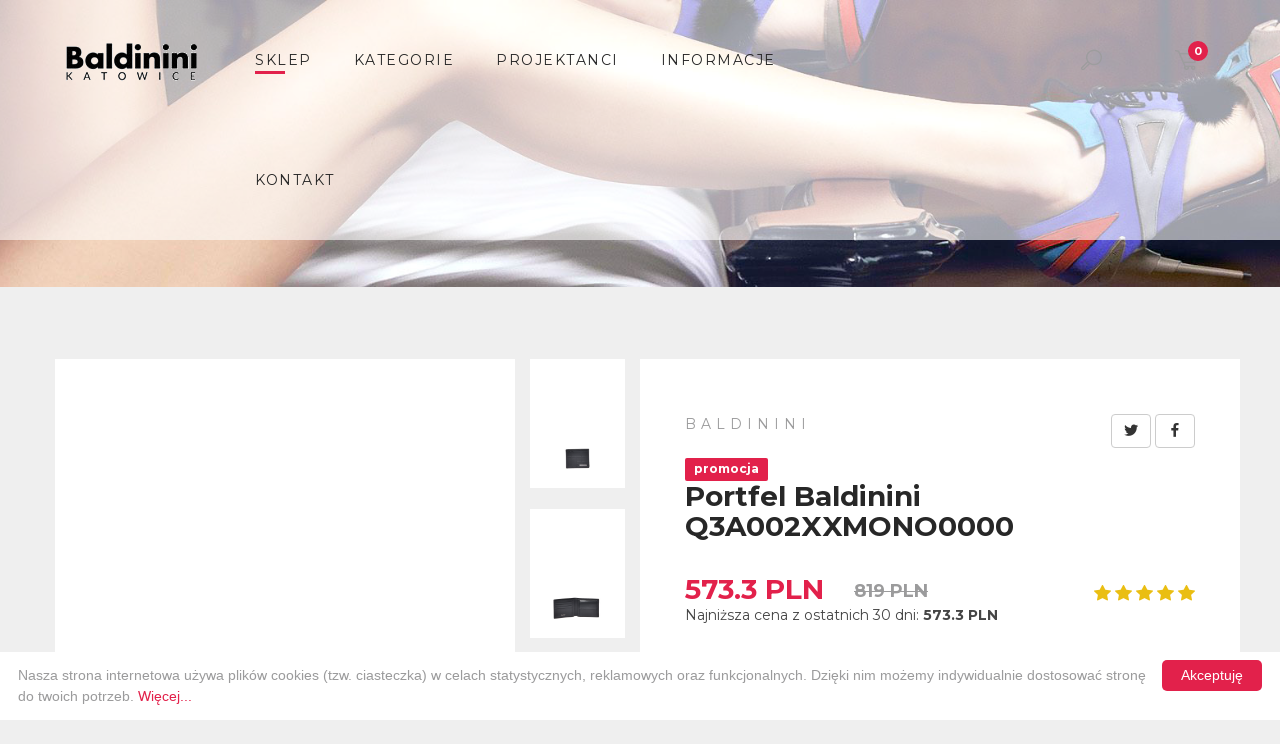

--- FILE ---
content_type: text/html; charset=UTF-8
request_url: https://baldinini.katowice.pl/details/3787/portfel-baldinini-q3a002xxmono0000
body_size: 9786
content:
<!doctype html>
<html lang="pl-PL">
<head>
    <meta charset="utf-8">
    <meta http-equiv="x-ua-compatible" content="ie=edge">
    <meta name="keywords" content="Baldinini sklep internetowy, buty Baldinini, torebki Baldinini Katowice" />
    <meta name="description" content="Oryginalne buty, torebki, kurtki Baldinini w Katowicach" />
    <title>Sklep Baldinini sklep internetowy, buty Baldinini, torebki Baldinini. Baldinini Polska</title>
    <meta name="viewport" content="width=device-width, initial-scale=1">
    <meta property="og:image" content="/img/baldinini/favicon.ico"/>
    <meta property="og:type" content="website"/>
    <meta property="og:url" content="https://baldinini.katowice.pl"/>
    <meta property="og:site_name" content="baldinini.katowice.pl"/>
    <meta name="city" content="Katowice" />
    <meta name="country" content="Polska (Poland)"/>
    <meta name="state" content="Śląskie"/>
    <meta name="zip code" content="40-101" />
    <meta name="subject" content="SILESIA CITY CENTER - Plac Anyżkowy 125" />
    <meta name="author" content="Baldinini Polska, Katowice, SILESIA CITY CENTER" />
    <meta name="copyright" content="Baldinini Polska, Katowice" />

    <link id="favicon" rel="icon" type="image/png" href="/img/favicon.ico" />
    <link href='https://fonts.googleapis.com/css?family=Libre+Baskerville:400,400italic,700' rel='stylesheet' type='text/css'>
    <link href='https://fonts.googleapis.com/css?family=Playfair+Display:400,400italic,700italic,900italic,900,700' rel='stylesheet' type='text/css'>
    <link href='https://fonts.googleapis.com/css?family=Montserrat:400,700' rel='stylesheet' type='text/css'>
    <link rel="stylesheet" type="text/css" href="/css/bootstrap.min.css" />
    <link rel="stylesheet" type="text/css" href="/css/animate.min.css" />
    <link rel="stylesheet" type="text/css" href="/css/moon-icon.css" />
    <link rel="stylesheet" type="text/css" href="/css/slick.css" />
    <link rel="stylesheet" type="text/css" href="/lib/rs-plugin/css/settings.css" media="screen" />
    <link rel="stylesheet" type="text/css" href="/css/meanmenu.min.css" />
    <link rel="stylesheet" type="text/css" href="/css/jquery-ui.min.css" />
    <link rel="stylesheet" type="text/css" href="/css/style.css?t=519pKyl8X0" />
    <link rel="stylesheet" type="text/css" href="/css/responsive.css" />

    <link rel="stylesheet" type="text/css" href="/css/custom.css?t=IVs6BBQW3j" />
    <link rel="stylesheet" type="text/css" href="/css/colors.css?t=6SqfPi0PHA" />

    <script src="/js/vendor/modernizr-2.8.3.min.js"></script>

    <!--[if lt IE 9]>
    <script src="https://oss.maxcdn.com/libs/html5shiv/3.7.0/html5shiv.js"></script>
    <script src="https://oss.maxcdn.com/libs/respond.js/1.4.2/respond.min.js"></script>
    <![endif]-->
    <script type="text/javascript">
        (function(i,s,o,g,r,a,m){i['GoogleAnalyticsObject']=r;i[r]=i[r]||function(){
                (i[r].q=i[r].q||[]).push(arguments)},i[r].l=1*new Date();a=s.createElement(o),
            m=s.getElementsByTagName(o)[0];a.async=1;a.src=g;m.parentNode.insertBefore(a,m)
        })(window,document,'script','//www.google-analytics.com/analytics.js','ga');

        ga('create', 'UA-71791459-1', 'auto');
        ga('send', 'pageview');

    </script>
</head>
<body>
  <div class="header-bottom hidden-sm hidden-xs">
    <div class="container">
        <div class="row">
            <!-- Header Logo -->
            <div class="logo col-md-2 col-sm-4 col-xs-5">
                <a href="/"><img src="/img/baldinini-katowice-logo.png" alt="logo" /></a>
            </div>
            <!-- Main Menu -->
            <div class="main-menu col-md-7">
                <nav>
                    <ul>
                        <li class="active"><a href="/shop">sklep</a>
                            <ul class="sub-menu">
                                <li><a href="/shop">Produkty</a></li>
                                <li><a href="/promocje">Promocje</a></li>
                                <li><a href="/nowosci">Nowości</a></li>
                            </ul>
                        </li>
                        <li><a href="/shop">Kategorie</a>
                            <!-- Mega Menu -->
                            <div class="mega-menu mega-menu1">
                                                                    <div class="megamenu-column megamenu-column1">
                                        <ul>
                                                                                            <li><a>Damskie</a></li>
                                                                                                                                        <li>
                                                    <a
                                                        href="/category/16/baleriny">
                                                        Baleriny
                                                    </a>
                                                </li>
                                                                                            <li>
                                                    <a
                                                        href="/category/68/bluzki">
                                                        Bluzki
                                                    </a>
                                                </li>
                                                                                            <li>
                                                    <a
                                                        href="/category/63/bluzy">
                                                        Bluzy
                                                    </a>
                                                </li>
                                                                                            <li>
                                                    <a
                                                        href="/category/67/body">
                                                        Body
                                                    </a>
                                                </li>
                                                                                            <li>
                                                    <a
                                                        href="/category/13/botki">
                                                        Botki
                                                    </a>
                                                </li>
                                                                                            <li>
                                                    <a
                                                        href="/category/70/bransoletki">
                                                        Bransoletki
                                                    </a>
                                                </li>
                                                                                            <li>
                                                    <a
                                                        href="/category/49/breloki">
                                                        Breloki
                                                    </a>
                                                </li>
                                                                                            <li>
                                                    <a
                                                        href="/category/30/czapki">
                                                        Czapki
                                                    </a>
                                                </li>
                                                                                            <li>
                                                    <a
                                                        href="/category/10/czolenka">
                                                        Czółenka
                                                    </a>
                                                </li>
                                                                                            <li>
                                                    <a
                                                        href="/category/17/espadryle">
                                                        Espadryle
                                                    </a>
                                                </li>
                                                                                    </ul>
                                    </div>
                                                                    <div class="megamenu-column megamenu-column1">
                                        <ul>
                                                                                            <li><a>&nbsp;</a></li>
                                                                                                                                        <li>
                                                    <a
                                                        href="/category/71/kamizelki">
                                                        Kamizelki
                                                    </a>
                                                </li>
                                                                                            <li>
                                                    <a
                                                        href="/category/47/kapelusze">
                                                        Kapelusze
                                                    </a>
                                                </li>
                                                                                            <li>
                                                    <a
                                                        href="/category/78/kaptury">
                                                        Kaptury
                                                    </a>
                                                </li>
                                                                                            <li>
                                                    <a
                                                        href="/category/11/klapki">
                                                        Klapki
                                                    </a>
                                                </li>
                                                                                            <li>
                                                    <a
                                                        href="/category/52/kolczyki">
                                                        Kolczyki
                                                    </a>
                                                </li>
                                                                                            <li>
                                                    <a
                                                        href="/category/58/kombinezon">
                                                        Kombinezony
                                                    </a>
                                                </li>
                                                                                            <li>
                                                    <a
                                                        href="/category/62/koszule">
                                                        Koszule
                                                    </a>
                                                </li>
                                                                                            <li>
                                                    <a
                                                        href="/category/12/kozaki">
                                                        Kozaki
                                                    </a>
                                                </li>
                                                                                            <li>
                                                    <a
                                                        href="/category/8/kurtki-baldinini">
                                                        Kurtki
                                                    </a>
                                                </li>
                                                                                            <li>
                                                    <a
                                                        href="/category/65/marynarki">
                                                        Marynarki
                                                    </a>
                                                </li>
                                                                                    </ul>
                                    </div>
                                                                    <div class="megamenu-column megamenu-column1">
                                        <ul>
                                                                                            <li><a>&nbsp;</a></li>
                                                                                                                                        <li>
                                                    <a
                                                        href="/category/45/mokasyny">
                                                        Mokasyny
                                                    </a>
                                                </li>
                                                                                            <li>
                                                    <a
                                                        href="/category/48/nauszniki">
                                                        Nauszniki
                                                    </a>
                                                </li>
                                                                                            <li>
                                                    <a
                                                        href="/category/53/nerka">
                                                        Nerki
                                                    </a>
                                                </li>
                                                                                            <li>
                                                    <a
                                                        href="/category/27/okulary">
                                                        Okulary
                                                    </a>
                                                </li>
                                                                                            <li>
                                                    <a
                                                        href="/category/31/paski">
                                                        Paski
                                                    </a>
                                                </li>
                                                                                            <li>
                                                    <a
                                                        href="/category/19/plecaki">
                                                        Plecaki
                                                    </a>
                                                </li>
                                                                                            <li>
                                                    <a
                                                        href="/category/60/plaszcz">
                                                        Płaszcze
                                                    </a>
                                                </li>
                                                                                            <li>
                                                    <a
                                                        href="/category/59/ponczo">
                                                        Ponczo
                                                    </a>
                                                </li>
                                                                                            <li>
                                                    <a
                                                        href="/category/23/portfele">
                                                        Portfele
                                                    </a>
                                                </li>
                                                                                            <li>
                                                    <a
                                                        href="/category/20/polbuty">
                                                        Półbuty
                                                    </a>
                                                </li>
                                                                                    </ul>
                                    </div>
                                                                    <div class="megamenu-column megamenu-column1">
                                        <ul>
                                                                                            <li><a>&nbsp;</a></li>
                                                                                                                                        <li>
                                                    <a
                                                        href="/category/76/rekawiczki">
                                                        Rękawiczki
                                                    </a>
                                                </li>
                                                                                            <li>
                                                    <a
                                                        href="/category/15/sandaly">
                                                        Sandały
                                                    </a>
                                                </li>
                                                                                            <li>
                                                    <a
                                                        href="/category/14/sneakersy">
                                                        Sneakersy
                                                    </a>
                                                </li>
                                                                                            <li>
                                                    <a
                                                        href="/category/56/spodnie">
                                                        Spodnie
                                                    </a>
                                                </li>
                                                                                            <li>
                                                    <a
                                                        href="/category/64/spodnice">
                                                        Spódnice
                                                    </a>
                                                </li>
                                                                                            <li>
                                                    <a
                                                        href="/category/55/sukienki">
                                                        Sukienki
                                                    </a>
                                                </li>
                                                                                            <li>
                                                    <a
                                                        href="/category/61/sweter">
                                                        Swetry
                                                    </a>
                                                </li>
                                                                                            <li>
                                                    <a
                                                        href="/category/77/szale">
                                                        Szale
                                                    </a>
                                                </li>
                                                                                            <li>
                                                    <a
                                                        href="/category/75/szorty">
                                                        Szorty
                                                    </a>
                                                </li>
                                                                                            <li>
                                                    <a
                                                        href="/category/50/sniegowce">
                                                        Śniegowce
                                                    </a>
                                                </li>
                                                                                    </ul>
                                    </div>
                                                                    <div class="megamenu-column megamenu-column1">
                                        <ul>
                                                                                            <li><a>&nbsp;</a></li>
                                                                                                                                        <li>
                                                    <a
                                                        href="/category/46/t-shirty">
                                                        T-shirty
                                                    </a>
                                                </li>
                                                                                            <li>
                                                    <a
                                                        href="/category/66/topy">
                                                        Topy
                                                    </a>
                                                </li>
                                                                                            <li>
                                                    <a
                                                        href="/category/6/torebki-baldinini">
                                                        Torebki
                                                    </a>
                                                </li>
                                                                                            <li>
                                                    <a
                                                        href="/category/9/walizki">
                                                        Walizki
                                                    </a>
                                                </li>
                                                                                            <li>
                                                    <a
                                                        href="/category/28/zegarki">
                                                        Zegarki
                                                    </a>
                                                </li>
                                                                                    </ul>
                                    </div>
                                                                                                    <div class="megamenu-column megamenu-column1">
                                        <ul>
                                                                                            <li><a>Męskie</a></li>
                                            
                                                                                            <li>
                                                    <a
                                                        href="/category/13/botki">
                                                        Botki
                                                    </a>
                                                </li>
                                                                                            <li>
                                                    <a
                                                        href="/category/11/klapki">
                                                        Klapki
                                                    </a>
                                                </li>
                                                                                            <li>
                                                    <a
                                                        href="/category/45/mokasyny">
                                                        Mokasyny
                                                    </a>
                                                </li>
                                                                                            <li>
                                                    <a
                                                        href="/category/20/polbuty">
                                                        Półbuty
                                                    </a>
                                                </li>
                                                                                            <li>
                                                    <a
                                                        href="/category/76/rekawiczki">
                                                        Rękawiczki
                                                    </a>
                                                </li>
                                                                                            <li>
                                                    <a
                                                        href="/category/14/sneakersy">
                                                        Sneakersy
                                                    </a>
                                                </li>
                                                                                            <li>
                                                    <a
                                                        href="/category/46/t-shirty">
                                                        T-shirty
                                                    </a>
                                                </li>
                                                                                            <li>
                                                    <a
                                                        href="/category/51/torby">
                                                        Torby
                                                    </a>
                                                </li>
                                                                                    </ul>
                                    </div>
                                


                            </div>
                        </li>
                        <li><a href="/projektanci">Projektanci</a>
                            <!-- Mega Menu -->
                            <div class="mega-menu mega-menu1">
                                                                    <div class="megamenu-column megamenu-column2">
                                        <ul>
                                                                                            <li><a href="/shop">Projektanci</a></li>
                                                                                                                                        <li>
                                                    <a href="/by/91/aldo-brue">
                                                        Aldo Brue (2)
                                                    </a>
                                                </li>
                                                                                            <li>
                                                    <a href="/by/96/aleon">
                                                        ALEON (7)
                                                    </a>
                                                </li>
                                                                                            <li>
                                                    <a href="/by/44/alexander-mcqueen">
                                                        Alexander McQueen (2)
                                                    </a>
                                                </li>
                                                                                            <li>
                                                    <a href="/by/100/azuree">
                                                        AZUREE (7)
                                                    </a>
                                                </li>
                                                                                            <li>
                                                    <a href="/by/46/babylon">
                                                        BABYLON (1)
                                                    </a>
                                                </li>
                                                                                            <li>
                                                    <a href="/by/4/baldinini">
                                                        Baldinini (124)
                                                    </a>
                                                </li>
                                                                                            <li>
                                                    <a href="/by/9/ballin">
                                                        Ballin (1)
                                                    </a>
                                                </li>
                                                                                            <li>
                                                    <a href="/by/98/blauer">
                                                        Blauer (2)
                                                    </a>
                                                </li>
                                                                                            <li>
                                                    <a href="/by/23/bogner">
                                                        BOGNER (12)
                                                    </a>
                                                </li>
                                                                                            <li>
                                                    <a href="/by/73/cambio">
                                                        CAMBIO (23)
                                                    </a>
                                                </li>
                                                                                    </ul>
                                    </div>
                                                                    <div class="megamenu-column megamenu-column2">
                                        <ul>
                                                                                            <li><a>&nbsp;</a></li>
                                                                                                                                        <li>
                                                    <a href="/by/39/casadei">
                                                        CASADEI (91)
                                                    </a>
                                                </li>
                                                                                            <li>
                                                    <a href="/by/56/cesare-casadei">
                                                        CESARE CASADEI (99)
                                                    </a>
                                                </li>
                                                                                            <li>
                                                    <a href="/by/80/charo-ruiz">
                                                        Charo Ruiz (6)
                                                    </a>
                                                </li>
                                                                                            <li>
                                                    <a href="/by/81/chiara-boni">
                                                        Chiara Boni (9)
                                                    </a>
                                                </li>
                                                                                            <li>
                                                    <a href="/by/58/chiara-ferragni">
                                                        CHIARA FERRAGNI (3)
                                                    </a>
                                                </li>
                                                                                            <li>
                                                    <a href="/by/105/christian-villa">
                                                        Christian Villa (2)
                                                    </a>
                                                </li>
                                                                                            <li>
                                                    <a href="/by/65/costume-national">
                                                        CoSTUME NATIONAL (1)
                                                    </a>
                                                </li>
                                                                                            <li>
                                                    <a href="/by/64/dsquared2">
                                                        DSQUARED2 (3)
                                                    </a>
                                                </li>
                                                                                            <li>
                                                    <a href="/by/17/elisabetta-franchi">
                                                        Elisabetta Franchi (58)
                                                    </a>
                                                </li>
                                                                                            <li>
                                                    <a href="/by/60/ermanno-firenze">
                                                        ERMANNO FIRENZE (78)
                                                    </a>
                                                </li>
                                                                                    </ul>
                                    </div>
                                                                    <div class="megamenu-column megamenu-column2">
                                        <ul>
                                                                                            <li><a>&nbsp;</a></li>
                                                                                                                                        <li>
                                                    <a href="/by/71/floclo">
                                                        Flo&amp;Clo (5)
                                                    </a>
                                                </li>
                                                                                            <li>
                                                    <a href="/by/59/giulia-n">
                                                        Giulia N (3)
                                                    </a>
                                                </li>
                                                                                            <li>
                                                    <a href="/by/21/giuseppe-zanotti">
                                                        Giuseppe Zanotti (1)
                                                    </a>
                                                </li>
                                                                                            <li>
                                                    <a href="/by/79/hale-bob">
                                                        HALE BOB (20)
                                                    </a>
                                                </li>
                                                                                            <li>
                                                    <a href="/by/95/inoa">
                                                        INOA (2)
                                                    </a>
                                                </li>
                                                                                            <li>
                                                    <a href="/by/62/inuikii">
                                                        INUIKII (8)
                                                    </a>
                                                </li>
                                                                                            <li>
                                                    <a href="/by/67/ixiah">
                                                        IXIAH (3)
                                                    </a>
                                                </li>
                                                                                            <li>
                                                    <a href="/by/14/john-richmond">
                                                        John Richmond (4)
                                                    </a>
                                                </li>
                                                                                            <li>
                                                    <a href="/by/36/karl-lagerfeld">
                                                        Karl Lagerfeld (29)
                                                    </a>
                                                </li>
                                                                                            <li>
                                                    <a href="/by/43/le-silla">
                                                        LE SILLA (1)
                                                    </a>
                                                </li>
                                                                                    </ul>
                                    </div>
                                                                    <div class="megamenu-column megamenu-column2">
                                        <ul>
                                                                                            <li><a>&nbsp;</a></li>
                                                                                                                                        <li>
                                                    <a href="/by/92/liviana-conti">
                                                        LIVIANA CONTI (102)
                                                    </a>
                                                </li>
                                                                                            <li>
                                                    <a href="/by/7/loriblu">
                                                        Loriblu (2)
                                                    </a>
                                                </li>
                                                                                            <li>
                                                    <a href="/by/66/luisa-cerano">
                                                        Luisa Cerano (189)
                                                    </a>
                                                </li>
                                                                                            <li>
                                                    <a href="/by/97/moschino-jeans">
                                                        MOSCHINO JEANS (17)
                                                    </a>
                                                </li>
                                                                                            <li>
                                                    <a href="/by/26/paciotti">
                                                        PACIOTTI (1)
                                                    </a>
                                                </li>
                                                                                            <li>
                                                    <a href="/by/57/pinko">
                                                        PINKO (182)
                                                    </a>
                                                </li>
                                                                                            <li>
                                                    <a href="/by/94/plein-sport">
                                                        PLEIN SPORT (12)
                                                    </a>
                                                </li>
                                                                                            <li>
                                                    <a href="/by/31/red-valentino">
                                                        RED VALENTINO (7)
                                                    </a>
                                                </li>
                                                                                            <li>
                                                    <a href="/by/89/revise-concept">
                                                        Revise Concept (4)
                                                    </a>
                                                </li>
                                                                                            <li>
                                                    <a href="/by/63/rodo">
                                                        RODO (1)
                                                    </a>
                                                </li>
                                                                                    </ul>
                                    </div>
                                                                    <div class="megamenu-column megamenu-column2">
                                        <ul>
                                                                                            <li><a>&nbsp;</a></li>
                                                                                                                                        <li>
                                                    <a href="/by/8/stuart-weitzman">
                                                        Stuart Weitzman (8)
                                                    </a>
                                                </li>
                                                                                            <li>
                                                    <a href="/by/107/valentini">
                                                        VALENTINI (2)
                                                    </a>
                                                </li>
                                                                                            <li>
                                                    <a href="/by/99/valentino">
                                                        VALENTINO (11)
                                                    </a>
                                                </li>
                                                                                            <li>
                                                    <a href="/by/40/versace-jeans-couture">
                                                        Versace Jeans Couture (69)
                                                    </a>
                                                </li>
                                                                                            <li>
                                                    <a href="/by/101/vicolo">
                                                        VICOLO (6)
                                                    </a>
                                                </li>
                                                                                    </ul>
                                    </div>
                                
                            </div>
                        </li>

                        <li class="hidden"><a href="/konkurs">Konkurs</a></li>
                        <li><a>informacje</a>
                            <ul class="sub-menu">
                                <li><a href="/tabela-rozmiarow">Tabela rozmiarów</a></li>
                                <li><a href="/blog">Blog</a></li>
                                <li><a href="/regulamin">Regulamin</a></li>
                                <li><a href="/platnosci">Płatności</a></li>
                                <li><a href="/transport">Transport</a></li>
                                <li><a href="/koszt-przesylki">Koszt przesyłki</a></li>
                                <li><a href="/zwroty-i-reklamacje">Zwroty i reklamacje</a></li>
                            </ul>
                        </li>

                        <li><a href="/kontakt">Kontakt</a></li>
                    </ul>
                </nav>
            </div>
            <!-- Header Search & Cart -->
            <div class="search-cart col-md-3 col-md-offset-0 col-sm-5 col-sm-offset-3 col-xs-7">
                <!-- Header Cart -->
                <div class="header-cart float-right mini-cart-area">
                    <button class="cart-btn"><i class="mo-cart"></i>
    <span class="cart-number">0</span></button>
<div class="headercart-wrapper">
    <h2>Koszyk</h2>
    <ul class="products">
            </ul>
    <div class="total-price grandtotal text-center fix">
        <p>Razem</p>
        <span>0</span>
    </div>
    <div class="view-cart text-center fix">
        <a href="/cart">Zobacz koszyk <i class="mo-arrow-right"></i></a></div>
    <div class="cart-footer text-center fix"><a href="/cart/2">Zamawiam</a></div>
</div>                </div>
                <!-- Header Search -->
                <div class="header-search float-right hidden-sm hidden-xs">
                    <button class="search-btn"><i class="mo-search"></i></button>
                    <form action="/szukaj" class="search-form">
                        <input type="text" name="search-string" id="search-string" placeholder="Szukaj..." />
                    </form>
                </div>
            </div>
        </div>
    </div>
</div>
  <!-- Mobile Menu
============================================ -->
<div class="mobile-menu hidden-lg hidden-md fix">
  <nav>
    <ul>
      <li class="active"><a href="/shop">sklep</a>
        <ul class="sub-menu">
          <li><a href="/shop">Produkty</a></li>
          <li><a href="/promocje">Promocje</a></li>
          <li><a href="/nowosci">Nowości</a></li>
        </ul>
      </li>
      <li><a href="/projektanci">Projektanci</a>
        <ul class="sub-menu">
                    <li>
            <a href="/by/91/aldo-brue">
              Aldo Brue
            </a>
          </li>
                    <li>
            <a href="/by/96/aleon">
              ALEON
            </a>
          </li>
                    <li>
            <a href="/by/44/alexander-mcqueen">
              Alexander McQueen
            </a>
          </li>
                    <li>
            <a href="/by/100/azuree">
              AZUREE
            </a>
          </li>
                    <li>
            <a href="/by/46/babylon">
              BABYLON
            </a>
          </li>
                    <li>
            <a href="/by/4/baldinini">
              Baldinini
            </a>
          </li>
                    <li>
            <a href="/by/9/ballin">
              Ballin
            </a>
          </li>
                    <li>
            <a href="/by/98/blauer">
              Blauer
            </a>
          </li>
                    <li>
            <a href="/by/23/bogner">
              BOGNER
            </a>
          </li>
                    <li>
            <a href="/by/73/cambio">
              CAMBIO
            </a>
          </li>
                    <li>
            <a href="/by/39/casadei">
              CASADEI
            </a>
          </li>
                    <li>
            <a href="/by/56/cesare-casadei">
              CESARE CASADEI
            </a>
          </li>
                    <li>
            <a href="/by/80/charo-ruiz">
              Charo Ruiz
            </a>
          </li>
                    <li>
            <a href="/by/81/chiara-boni">
              Chiara Boni
            </a>
          </li>
                    <li>
            <a href="/by/58/chiara-ferragni">
              CHIARA FERRAGNI
            </a>
          </li>
                    <li>
            <a href="/by/105/christian-villa">
              Christian Villa
            </a>
          </li>
                    <li>
            <a href="/by/65/costume-national">
              CoSTUME NATIONAL
            </a>
          </li>
                    <li>
            <a href="/by/64/dsquared2">
              DSQUARED2
            </a>
          </li>
                    <li>
            <a href="/by/17/elisabetta-franchi">
              Elisabetta Franchi
            </a>
          </li>
                    <li>
            <a href="/by/60/ermanno-firenze">
              ERMANNO FIRENZE
            </a>
          </li>
                    <li>
            <a href="/by/71/floclo">
              Flo&amp;Clo
            </a>
          </li>
                    <li>
            <a href="/by/59/giulia-n">
              Giulia N
            </a>
          </li>
                    <li>
            <a href="/by/21/giuseppe-zanotti">
              Giuseppe Zanotti
            </a>
          </li>
                    <li>
            <a href="/by/79/hale-bob">
              HALE BOB
            </a>
          </li>
                    <li>
            <a href="/by/95/inoa">
              INOA
            </a>
          </li>
                    <li>
            <a href="/by/62/inuikii">
              INUIKII
            </a>
          </li>
                    <li>
            <a href="/by/67/ixiah">
              IXIAH
            </a>
          </li>
                    <li>
            <a href="/by/14/john-richmond">
              John Richmond
            </a>
          </li>
                    <li>
            <a href="/by/36/karl-lagerfeld">
              Karl Lagerfeld
            </a>
          </li>
                    <li>
            <a href="/by/43/le-silla">
              LE SILLA
            </a>
          </li>
                    <li>
            <a href="/by/92/liviana-conti">
              LIVIANA CONTI
            </a>
          </li>
                    <li>
            <a href="/by/7/loriblu">
              Loriblu
            </a>
          </li>
                    <li>
            <a href="/by/66/luisa-cerano">
              Luisa Cerano
            </a>
          </li>
                    <li>
            <a href="/by/97/moschino-jeans">
              MOSCHINO JEANS
            </a>
          </li>
                    <li>
            <a href="/by/26/paciotti">
              PACIOTTI
            </a>
          </li>
                    <li>
            <a href="/by/57/pinko">
              PINKO
            </a>
          </li>
                    <li>
            <a href="/by/94/plein-sport">
              PLEIN SPORT
            </a>
          </li>
                    <li>
            <a href="/by/31/red-valentino">
              RED VALENTINO
            </a>
          </li>
                    <li>
            <a href="/by/89/revise-concept">
              Revise Concept
            </a>
          </li>
                    <li>
            <a href="/by/63/rodo">
              RODO
            </a>
          </li>
                    <li>
            <a href="/by/8/stuart-weitzman">
              Stuart Weitzman
            </a>
          </li>
                    <li>
            <a href="/by/107/valentini">
              VALENTINI
            </a>
          </li>
                    <li>
            <a href="/by/99/valentino">
              VALENTINO
            </a>
          </li>
                    <li>
            <a href="/by/40/versace-jeans-couture">
              Versace Jeans Couture
            </a>
          </li>
                    <li>
            <a href="/by/101/vicolo">
              VICOLO
            </a>
          </li>
                  </ul>
      </li>

      <li><a href="/shop">Damskie</a>
        <ul class="sub-menu">
                    <li>
            <a href="/category/16/baleriny">
              Baleriny
            </a>
          </li>
                    <li>
            <a href="/category/68/bluzki">
              Bluzki
            </a>
          </li>
                    <li>
            <a href="/category/63/bluzy">
              Bluzy
            </a>
          </li>
                    <li>
            <a href="/category/67/body">
              Body
            </a>
          </li>
                    <li>
            <a href="/category/13/botki">
              Botki
            </a>
          </li>
                    <li>
            <a href="/category/70/bransoletki">
              Bransoletki
            </a>
          </li>
                    <li>
            <a href="/category/49/breloki">
              Breloki
            </a>
          </li>
                    <li>
            <a href="/category/30/czapki">
              Czapki
            </a>
          </li>
                    <li>
            <a href="/category/10/czolenka">
              Czółenka
            </a>
          </li>
                    <li>
            <a href="/category/17/espadryle">
              Espadryle
            </a>
          </li>
                    <li>
            <a href="/category/71/kamizelki">
              Kamizelki
            </a>
          </li>
                    <li>
            <a href="/category/47/kapelusze">
              Kapelusze
            </a>
          </li>
                    <li>
            <a href="/category/78/kaptury">
              Kaptury
            </a>
          </li>
                    <li>
            <a href="/category/11/klapki">
              Klapki
            </a>
          </li>
                    <li>
            <a href="/category/52/kolczyki">
              Kolczyki
            </a>
          </li>
                    <li>
            <a href="/category/58/kombinezon">
              Kombinezony
            </a>
          </li>
                    <li>
            <a href="/category/62/koszule">
              Koszule
            </a>
          </li>
                    <li>
            <a href="/category/12/kozaki">
              Kozaki
            </a>
          </li>
                    <li>
            <a href="/category/8/kurtki-baldinini">
              Kurtki
            </a>
          </li>
                    <li>
            <a href="/category/65/marynarki">
              Marynarki
            </a>
          </li>
                    <li>
            <a href="/category/45/mokasyny">
              Mokasyny
            </a>
          </li>
                    <li>
            <a href="/category/48/nauszniki">
              Nauszniki
            </a>
          </li>
                    <li>
            <a href="/category/53/nerka">
              Nerki
            </a>
          </li>
                    <li>
            <a href="/category/27/okulary">
              Okulary
            </a>
          </li>
                    <li>
            <a href="/category/31/paski">
              Paski
            </a>
          </li>
                    <li>
            <a href="/category/19/plecaki">
              Plecaki
            </a>
          </li>
                    <li>
            <a href="/category/60/plaszcz">
              Płaszcze
            </a>
          </li>
                    <li>
            <a href="/category/59/ponczo">
              Ponczo
            </a>
          </li>
                    <li>
            <a href="/category/23/portfele">
              Portfele
            </a>
          </li>
                    <li>
            <a href="/category/20/polbuty">
              Półbuty
            </a>
          </li>
                    <li>
            <a href="/category/76/rekawiczki">
              Rękawiczki
            </a>
          </li>
                    <li>
            <a href="/category/15/sandaly">
              Sandały
            </a>
          </li>
                    <li>
            <a href="/category/14/sneakersy">
              Sneakersy
            </a>
          </li>
                    <li>
            <a href="/category/56/spodnie">
              Spodnie
            </a>
          </li>
                    <li>
            <a href="/category/64/spodnice">
              Spódnice
            </a>
          </li>
                    <li>
            <a href="/category/55/sukienki">
              Sukienki
            </a>
          </li>
                    <li>
            <a href="/category/61/sweter">
              Swetry
            </a>
          </li>
                    <li>
            <a href="/category/77/szale">
              Szale
            </a>
          </li>
                    <li>
            <a href="/category/75/szorty">
              Szorty
            </a>
          </li>
                    <li>
            <a href="/category/50/sniegowce">
              Śniegowce
            </a>
          </li>
                    <li>
            <a href="/category/46/t-shirty">
              T-shirty
            </a>
          </li>
                    <li>
            <a href="/category/66/topy">
              Topy
            </a>
          </li>
                    <li>
            <a href="/category/6/torebki-baldinini">
              Torebki
            </a>
          </li>
                    <li>
            <a href="/category/9/walizki">
              Walizki
            </a>
          </li>
                    <li>
            <a href="/category/28/zegarki">
              Zegarki
            </a>
          </li>
                  </ul>
      </li>
      <li><a href="/shop">Męskie</a>
        <ul class="sub-menu">
                    <li>
            <a href="/category/13/botki">
              Botki
            </a>
          </li>
                    <li>
            <a href="/category/11/klapki">
              Klapki
            </a>
          </li>
                    <li>
            <a href="/category/45/mokasyny">
              Mokasyny
            </a>
          </li>
                    <li>
            <a href="/category/20/polbuty">
              Półbuty
            </a>
          </li>
                    <li>
            <a href="/category/76/rekawiczki">
              Rękawiczki
            </a>
          </li>
                    <li>
            <a href="/category/14/sneakersy">
              Sneakersy
            </a>
          </li>
                    <li>
            <a href="/category/46/t-shirty">
              T-shirty
            </a>
          </li>
                    <li>
            <a href="/category/51/torby">
              Torby
            </a>
          </li>
                  </ul>
      </li>

      <li><a>informacje</a>
        <ul class="sub-menu">
          <li><a href="/blog">Blog</a></li>
          <li><a href="/regulamin">Regulamin</a></li>
          <li><a href="/platnosci">Płatności</a></li>
          <li><a href="/transport">Transport</a></li>
          <li><a href="/koszt-przesylki">Koszt przesyłki</a></li>
          <li><a href="/zwroty-i-reklamacje">Zwroty i reklamacje</a></li>
        </ul>
      </li>

      <li><a href="/kontakt">Kontakt</a></li>
    </ul>
  </nav>
</div>

  <!-- Page Banner
    ============================================ -->
<div class="page-banner-a text-center">
  <div class="container">
    <div class="row">
      <div class="col-sm-12">
        <h1></h1>
      </div>
    </div>
  </div>
</div>
<!-- Product Details 2
        ============================================ -->
<div class="product-details2 pages">
  <div class="container">
    <div class="row">
      <div class="col-sm-12">
        <!-- Product Container -->
        <div class="row">
          <!-- Product Image -->
          <div class="product-image-2 col-xs-12 col-md-6">
            <!-- Product Image Tab container -->
            <div class="pro-image-tab-container tab-content fix">

              <!-- Product Image Tab -->
              <div class="pro-image-tab tab-pane active" id="image-1">
                <img src="https://baldinini.katowice.pl/items/item_3787.jpeg" alt="" />
              </div>
                            <div class="pro-image-tab tab-pane" id="image-2">
                <img src="https://baldinini.katowice.pl/items/161512_Hi1eb_3787.jpeg" alt="" />
              </div>
                            <div class="pro-image-tab tab-pane" id="image-3">
                <img src="https://baldinini.katowice.pl/items/161512_sfAqY_3787.jpeg" alt="" />
              </div>
                          </div>
            <!-- Product Image Tab List -->
            <ul class="pro-image-tab-list-2">
              <li class="active"><a href="#image-1" data-toggle="tab">
                  <img src="https://baldinini.katowice.pl/items/item_3787.jpeg" alt="" />
                </a></li>
                            <li><a href="#image-2" data-toggle="tab">
                  <img src="https://baldinini.katowice.pl/items/161512_Hi1eb_3787.jpeg" alt="" />
                </a></li>
                            <li><a href="#image-3" data-toggle="tab">
                  <img src="https://baldinini.katowice.pl/items/161512_sfAqY_3787.jpeg" alt="" />
                </a></li>
                          </ul>
          </div>
          <!-- Product Info -->
          <div class="col">
            <div class="product-info-2 fix">
              <div class="pull-right">
                <a onclick="shareTwitter(
                                    'https://baldinini.katowice.pl/details/3787/portfel-baldinini-q3a002xxmono0000',
                                            'Portfel Baldinini Q3A002XXMONO0000'
                                            )"
                  class="btn btn-default" title="Pokaż ten produkt na swoim koncie Twitter">
                  <i class="mo-twitter"></i></a>
                <a onclick="shareFacebook(
                                    'https://baldinini.katowice.pl/details/3787/portfel-baldinini-q3a002xxmono0000',
                                            'Portfel Baldinini Q3A002XXMONO0000',
                                            'https://baldinini.katowice.pl/items/item_3787.jpeg'
                                             )"
                  class="btn btn-default" title="Pokaż ten produkt na swoim koncie Facebook">
                  <i class="mo-facebook"></i></a>
              </div>
              <!-- Product Info Cat -->
                            <div class="pro-info-cat-2">
                <p>Baldinini</p>
              </div>
                            <!-- Product Info Title Ratting -->
              <div class="pro-info-title-2 fix">
                <div>
                                                      <span class="pro-label great-deal" style="position:initial;">promocja</span>
                                  </div>
                <h2>Portfel Baldinini Q3A002XXMONO0000</h2>
              </div>
              <div class="fix row">
                <div class="pro-info-price-2 col-sm-12 col-md-7 fix">
                  <h1 class="new">573.3 PLN</h1>
                                    <h3 class="old">819 PLN</h3>
                  

                </div>
                <div class="ratting pro-info-ratting pro-info-ratting-2 col-sm-12 col-md-5 text-right">
                  <i class="mo-star star active"></i>
            <i class="mo-star star active"></i>
            <i class="mo-star star active"></i>
            <i class="mo-star star active"></i>
            <i class="mo-star star active"></i>
    
                    </div>
              </div>
              <div class="fix row">
                <div class="col-sm-12 pt-3 my-md">
                  Najniższa cena z ostatnich 30 dni: <strong class="mx-md">
                    573.3 PLN
                  </strong>
                </div>
              </div>
              <div class="pro-info-avaibility fix">
                <p>Dostępne: <span>TAK</span></p>
                <div class="pro-info-quantity-2 float-right fix">
                  <h3>ile</h3>
                  <div class="cart-plus-minus-2 float-right fix">
                    <input type="text" value="1" name="qtybutton"
                      class="cart-plus-minus-box">
                  </div>
                </div>
              </div>
              <div class="pro-info-des-2">
                <p>Czarny portfel marki Baldinini. Posiada miejsce na karty oraz przegr&oacute;dkę na monety i banknoty.</p>

              </div>
              <div class="pro-color-size pro-color-size-2">
                                <div class="pro-color pro-color-2">
                  <h4>Kolory:</h4>
                  <ul>
                                        <li><a class="czarny">czarny</a></li>
                                      </ul>
                </div>
                                                <div class="pro-size pro-size-2">
                  <h4>Rozmiary:</h4>
                  <ul>
                                        <li><a>uniwersalny</a></li>
                                      </ul>
                </div>
                                <p><a href="/tabela-rozmiarow">zobacz tabelę rozmiarów</a></p>
              </div>
            </div>
            <div class="pro-info-actions-2 text-center fix">
              <button class="pro-info-addcart"><i class="mo-cart"></i>Dodaj do koszyka</button>

            </div>
          </div>
        </div>
        <div class="pro-info-tab-container-2 fix">
          <!-- Product Info Tab List -->
          <ul class="pro-info-tab-list pro-info-tab-list-2">
            <li class="active"><a href="#description" data-toggle="tab">Opis</a></li>
            <li><a href="#tags" data-toggle="tab">Tagi</a></li>
            <li><a href="#reviews" data-toggle="tab">Opinie</a></li>
          </ul>
          <!-- Product Info Tab container -->
          <div class="tab-content fix">
            <!-- Product Info Tab -->
            <div class="pro-info-tab pro-info-tab-2 tab-pane active" id="description">
              <p>Czarny portfel marki Baldinini. Posiada miejsce na karty oraz przegr&oacute;dkę na monety i banknoty.</p>

            </div>
            <!-- Product Review Tab -->
            <div class="pro-info-tab pro-info-tab-2 tab-pane" id="reviews">
              <div class="pro-review-container">
                                obecnie brak opinii dla tego produktu
                              </div>
              <div class="pro-rev-form fix">
                <h2>Dodaj swoją opinię</h2>
<div class="moon-form">
    <div class="input-box input-box-2">
        <input type="text" placeholder="Name" id="rev-name">
    </div>
    <div class="input-box input-box-2">
        <input type="text" placeholder="Email" id="rev-email">
    </div>
    <div class="form-ratting">
        <button class="form-sin-ratting float-left">
            <i class="mo-star"></i>
        </button>
        <button class="form-sin-ratting float-left">
            <i class="mo-star"></i>
            <i class="mo-star"></i>
        </button>
        <button class="form-sin-ratting float-left">
            <i class="mo-star"></i>
            <i class="mo-star"></i>
            <i class="mo-star"></i>
        </button>
        <button class="form-sin-ratting float-left">
            <i class="mo-star"></i>
            <i class="mo-star"></i>
            <i class="mo-star"></i>
            <i class="mo-star"></i>
        </button>
        <button class="form-sin-ratting float-left">
            <i class="mo-star"></i>
            <i class="mo-star"></i>
            <i class="mo-star"></i>
            <i class="mo-star"></i>
            <i class="mo-star"></i>
        </button>
    </div>
    <div class="input-box">
        <textarea name="review" id="rev-message" placeholder="Message" rows="5"></textarea>
    </div>
    <div class="input-box">
        <div class="g-recaptcha" data-sitekey="6Ld-pikUAAAAAKxeehj3KXDw8Td4XmRCBWlgNWo-"></div>
    </div>
    <div class="input-box">
        <input type="submit" class="submit-review" value="Submit" data-product-id="3787">
    </div>
</div>


<div class="submit-result"></div>

              </div>
            </div>
            <!-- Product Tag Tab -->
            <div class="pro-tag-tab tab-pane" id="tags">
              <div class="pro-tag-wrapper">
                                <a href="#">baldinini</a>
                                <a href="#">znakomite</a>
                              </div>
            </div>
          </div>
        </div>
      </div>
    </div>
    <div class="row">
      <!-- Related Product -->
      <div class="related-products col-sm-12">
        <div class="rp-title text-center">
          <h1>Zobacz też inne Portfel Baldinini</h1>
        </div>
        <div class="tab-pro-slider related-pro-slider product-slider">
                    <!-- Single Product -->
          <div class="col-xs-12 col-sm-6 col-md-3">
            <!-- Single Product -->
<div class="sin-product product_5033" data-prod-id="5033">
    <div style="position: absolute; top: -5px; right: 5px; background-color: red; color: white; z-index: 1; width: 50px; text-align: center; font-weight: bold; border-radius: 8px;">
    -30%
  </div>
    <!-- Product Image -->
  <div class="pro-image">
    <a href="#"><img src="https://baldinini.katowice.pl/items/item_5033.jpeg" alt="product" /></a>
        <span class="pro-label new-deal">nowość</span>
            <span class="pro-label great-deal">promocja</span>
    
    <!-- Product Hover Content -->
    <div class="pro-hover fix" style="background-image: url('https://baldinini.katowice.pl/items/item_5033.jpeg');">
      <!-- Product Hover Action -->
      <div class="pro-hover-action animated text-center">
        <a href="/cart/add/5033" class="add-cart pro-action"><i class="mo-cart"></i></a>
        <a href="#quick-view" class="quick-view pro-action" data-toggle="modal" data-product-id="5033"><i class="mo-eye"></i></a>
      </div>
    </div>
  </div>
  <!-- Product Content -->
  <div class="pro-content">
    <div class="top fix">
      <h3 class="prod-name-h3"><a href="/details/5033/portfel-baldinini-p3b015xxmono9002">Portfel Baldinini</a></h3>

      <!-- product Color -->
            <div class="pro-color">
        <ul>
                    <li class="smietankowy">śmietankowy</li>
                  </ul>
      </div>
            <p class="price float-right">665 PLN</p>
    </div>
        <div class="top fix">
      <p class="price float-right line-through">950 PLN</p>
    </div>
        <div class="bottom fix">
      <a href="/details/5033/portfel-baldinini-p3b015xxmono9002" class="pro-cat float-left">P3B015XXMONO9002</a>
      <div class="ratting float-right">
         <i class="mo-star star active"></i>
           <i class="mo-star star active"></i>
           <i class="mo-star star active"></i>
           <i class="mo-star star active"></i>
           <i class="mo-star star active"></i>
                </div>
    </div>
  </div>
  
</div>          </div>
                    <!-- Single Product -->
          <div class="col-xs-12 col-sm-6 col-md-3">
            <!-- Single Product -->
<div class="sin-product product_5036" data-prod-id="5036">
    <div style="position: absolute; top: -5px; right: 5px; background-color: red; color: white; z-index: 1; width: 50px; text-align: center; font-weight: bold; border-radius: 8px;">
    -30%
  </div>
    <!-- Product Image -->
  <div class="pro-image">
    <a href="#"><img src="https://baldinini.katowice.pl/items/item_5036.jpeg" alt="product" /></a>
        <span class="pro-label new-deal">nowość</span>
            <span class="pro-label great-deal">promocja</span>
    
    <!-- Product Hover Content -->
    <div class="pro-hover fix" style="background-image: url('https://baldinini.katowice.pl/items/item_5036.jpeg');">
      <!-- Product Hover Action -->
      <div class="pro-hover-action animated text-center">
        <a href="/cart/add/5036" class="add-cart pro-action"><i class="mo-cart"></i></a>
        <a href="#quick-view" class="quick-view pro-action" data-toggle="modal" data-product-id="5036"><i class="mo-eye"></i></a>
      </div>
    </div>
  </div>
  <!-- Product Content -->
  <div class="pro-content">
    <div class="top fix">
      <h3 class="prod-name-h3"><a href="/details/5036/portfel-baldinini-p3b016xxfire7500">Portfel Baldinini</a></h3>

      <!-- product Color -->
            <div class="pro-color">
        <ul>
                    <li class="rozowy">różowy</li>
                  </ul>
      </div>
            <p class="price float-right">427 PLN</p>
    </div>
        <div class="top fix">
      <p class="price float-right line-through">610 PLN</p>
    </div>
        <div class="bottom fix">
      <a href="/details/5036/portfel-baldinini-p3b016xxfire7500" class="pro-cat float-left">P3B016XXFIRE7500</a>
      <div class="ratting float-right">
         <i class="mo-star star active"></i>
           <i class="mo-star star active"></i>
           <i class="mo-star star active"></i>
           <i class="mo-star star active"></i>
           <i class="mo-star star active"></i>
                </div>
    </div>
  </div>
  
</div>          </div>
                    <!-- Single Product -->
          <div class="col-xs-12 col-sm-6 col-md-3">
            <!-- Single Product -->
<div class="sin-product product_5030" data-prod-id="5030">
    <div style="position: absolute; top: -5px; right: 5px; background-color: red; color: white; z-index: 1; width: 50px; text-align: center; font-weight: bold; border-radius: 8px;">
    -30%
  </div>
    <!-- Product Image -->
  <div class="pro-image">
    <a href="#"><img src="https://baldinini.katowice.pl/items/item_5030.jpeg" alt="product" /></a>
        <span class="pro-label new-deal">nowość</span>
            <span class="pro-label great-deal">promocja</span>
    
    <!-- Product Hover Content -->
    <div class="pro-hover fix" style="background-image: url('https://baldinini.katowice.pl/items/item_5030.jpeg');">
      <!-- Product Hover Action -->
      <div class="pro-hover-action animated text-center">
        <a href="/cart/add/5030" class="add-cart pro-action"><i class="mo-cart"></i></a>
        <a href="#quick-view" class="quick-view pro-action" data-toggle="modal" data-product-id="5030"><i class="mo-eye"></i></a>
      </div>
    </div>
  </div>
  <!-- Product Content -->
  <div class="pro-content">
    <div class="top fix">
      <h3 class="prod-name-h3"><a href="/details/5030/portfel-baldinini-p3b003xxfire7500">Portfel Baldinini</a></h3>

      <!-- product Color -->
            <div class="pro-color">
        <ul>
                    <li class="rozowy">różowy</li>
                  </ul>
      </div>
            <p class="price float-right">665 PLN</p>
    </div>
        <div class="top fix">
      <p class="price float-right line-through">950 PLN</p>
    </div>
        <div class="bottom fix">
      <a href="/details/5030/portfel-baldinini-p3b003xxfire7500" class="pro-cat float-left">P3B003XXFIRE7500</a>
      <div class="ratting float-right">
         <i class="mo-star star active"></i>
           <i class="mo-star star active"></i>
           <i class="mo-star star active"></i>
           <i class="mo-star star active"></i>
           <i class="mo-star star active"></i>
                </div>
    </div>
  </div>
  
</div>          </div>
                    <!-- Single Product -->
          <div class="col-xs-12 col-sm-6 col-md-3">
            <!-- Single Product -->
<div class="sin-product product_5766" data-prod-id="5766">
    <div style="position: absolute; top: -5px; right: 5px; background-color: red; color: white; z-index: 1; width: 50px; text-align: center; font-weight: bold; border-radius: 8px;">
    -20%
  </div>
    <!-- Product Image -->
  <div class="pro-image">
    <a href="#"><img src="https://baldinini.katowice.pl/items/item_5766.jpeg" alt="product" /></a>
        <span class="pro-label new-deal">nowość</span>
            <span class="pro-label great-deal">promocja</span>
    
    <!-- Product Hover Content -->
    <div class="pro-hover fix" style="background-image: url('https://baldinini.katowice.pl/items/item_5766.jpeg');">
      <!-- Product Hover Action -->
      <div class="pro-hover-action animated text-center">
        <a href="/cart/add/5766" class="add-cart pro-action"><i class="mo-cart"></i></a>
        <a href="#quick-view" class="quick-view pro-action" data-toggle="modal" data-product-id="5766"><i class="mo-eye"></i></a>
      </div>
    </div>
  </div>
  <!-- Product Content -->
  <div class="pro-content">
    <div class="top fix">
      <h3 class="prod-name-h3"><a href="/details/5766/portfel-ermanno-firenze-12600362">Portfel Ermanno Firenze</a></h3>

      <!-- product Color -->
            <div class="pro-color">
        <ul>
                    <li class="bezowy">beżowy</li>
                  </ul>
      </div>
            <p class="price float-right">368 PLN</p>
    </div>
        <div class="top fix">
      <p class="price float-right line-through">460 PLN</p>
    </div>
        <div class="bottom fix">
      <a href="/details/5766/portfel-ermanno-firenze-12600362" class="pro-cat float-left">12600362</a>
      <div class="ratting float-right">
         <i class="mo-star star active"></i>
           <i class="mo-star star active"></i>
           <i class="mo-star star active"></i>
           <i class="mo-star star active"></i>
           <i class="mo-star star active"></i>
                </div>
    </div>
  </div>
  
</div>          </div>
                    <!-- Single Product -->
          <div class="col-xs-12 col-sm-6 col-md-3">
            <!-- Single Product -->
<div class="sin-product product_3334" data-prod-id="3334">
    <div style="position: absolute; top: -5px; right: 5px; background-color: red; color: white; z-index: 1; width: 50px; text-align: center; font-weight: bold; border-radius: 8px;">
    -40%
  </div>
    <!-- Product Image -->
  <div class="pro-image">
    <a href="#"><img src="https://baldinini.katowice.pl/items/item_3334.jpeg" alt="product" /></a>
        <span class="pro-label new-deal">nowość</span>
            <span class="pro-label great-deal">promocja</span>
    
    <!-- Product Hover Content -->
    <div class="pro-hover fix" style="background-image: url('https://baldinini.katowice.pl/items/item_3334.jpeg');">
      <!-- Product Hover Action -->
      <div class="pro-hover-action animated text-center">
        <a href="/cart/add/3334" class="add-cart pro-action"><i class="mo-cart"></i></a>
        <a href="#quick-view" class="quick-view pro-action" data-toggle="modal" data-product-id="3334"><i class="mo-eye"></i></a>
      </div>
    </div>
  </div>
  <!-- Product Content -->
  <div class="pro-content">
    <div class="top fix">
      <h3 class="prod-name-h3"><a href="/details/3334/portfel-versace-jeans-couture-73va5pea">Portfel Versace Jeans Couture</a></h3>

      <!-- product Color -->
            <div class="pro-color">
        <ul>
                    <li class="czarny">czarny</li>
                  </ul>
      </div>
            <p class="price float-right">258 PLN</p>
    </div>
        <div class="top fix">
      <p class="price float-right line-through">430 PLN</p>
    </div>
        <div class="bottom fix">
      <a href="/details/3334/portfel-versace-jeans-couture-73va5pea" class="pro-cat float-left">73VA5PEA</a>
      <div class="ratting float-right">
         <i class="mo-star star active"></i>
           <i class="mo-star star active"></i>
           <i class="mo-star star active"></i>
           <i class="mo-star star active"></i>
           <i class="mo-star star active"></i>
                </div>
    </div>
  </div>
  
</div>          </div>
                    <!-- Single Product -->
          <div class="col-xs-12 col-sm-6 col-md-3">
            <!-- Single Product -->
<div class="sin-product product_3862" data-prod-id="3862">
    <div style="position: absolute; top: -5px; right: 5px; background-color: red; color: white; z-index: 1; width: 50px; text-align: center; font-weight: bold; border-radius: 8px;">
    -30%
  </div>
    <!-- Product Image -->
  <div class="pro-image">
    <a href="#"><img src="https://baldinini.katowice.pl/items/item_3862.jpeg" alt="product" /></a>
            <span class="pro-label great-deal">promocja</span>
    
    <!-- Product Hover Content -->
    <div class="pro-hover fix" style="background-image: url('https://baldinini.katowice.pl/items/item_3862.jpeg');">
      <!-- Product Hover Action -->
      <div class="pro-hover-action animated text-center">
        <a href="/cart/add/3862" class="add-cart pro-action"><i class="mo-cart"></i></a>
        <a href="#quick-view" class="quick-view pro-action" data-toggle="modal" data-product-id="3862"><i class="mo-eye"></i></a>
      </div>
    </div>
  </div>
  <!-- Product Content -->
  <div class="pro-content">
    <div class="top fix">
      <h3 class="prod-name-h3"><a href="/details/3862/portfel-baldinini-p2b005fire7700">Portfel Baldinini</a></h3>

      <!-- product Color -->
            <div class="pro-color">
        <ul>
                    <li class="bezowy">beżowy</li>
                  </ul>
      </div>
            <p class="price float-right">455 PLN</p>
    </div>
        <div class="top fix">
      <p class="price float-right line-through">650 PLN</p>
    </div>
        <div class="bottom fix">
      <a href="/details/3862/portfel-baldinini-p2b005fire7700" class="pro-cat float-left">P2B005FIRE7700</a>
      <div class="ratting float-right">
         <i class="mo-star star active"></i>
           <i class="mo-star star active"></i>
           <i class="mo-star star active"></i>
           <i class="mo-star star active"></i>
           <i class="mo-star star active"></i>
                </div>
    </div>
  </div>
  
</div>          </div>
                  </div>
      </div>
    </div>
  </div>
</div>

<div class="lightbox">
  <div class="image-container">
    <img class="img-responsive" src="" alt="Portfel Baldinini">
    <span>Portfel Baldinini</span>
  </div>
</div>

  <!-- Footer Area
============================================ -->
<div class="footer-area">
  <!-- Footer Top -->
  <div class="footer-top">
    <div class="container">
      <div class="row">
        <div class="footer-widget footer-widget-about col-md-3 col-sm-5">
          <img src="/img/footer-logo.png" alt="" />
          
          <p><strong>SILESIA CITY CENTER</strong><br />Plac Anyżkowy 125
            <br />ul. Chorzowska 107<br />40-101 Katowice
            <br /><br />tel. 32 605 06 75
            <br /><br />baldinini.silesia@gmail.com
          </p>
          <div class="footer-social">
            <a href="https://www.facebook.com/baldininikatowice/" target="_blank"><i
                class="mo-facebook"></i></a>
            <a href="https://www.instagram.com/baldininipolska/" target="_blank"><i
                class="mo-instagram"></i></a>
          </div>
        </div>
                <div class="footer-widget footer-widget-address col-md-2 col-md-offset-1 col-sm-5 col-sm-offset-2">
          <h3>kolekcje</h3>
          <ul>
                        <li><a
                href="/category/16/baleriny">Baleriny</a>
            </li>
                        <li><a
                href="/category/72/bielizna">Bielizna</a>
            </li>
                        <li><a
                href="/category/68/bluzki">Bluzki</a>
            </li>
                        <li><a
                href="/category/63/bluzy">Bluzy</a>
            </li>
                        <li><a
                href="/category/67/body">BODY</a>
            </li>
                        <li><a
                href="/category/13/botki">Botki</a>
            </li>
                        <li><a
                href="/category/70/bransoletki">Bransoletki</a>
            </li>
                        <li><a
                href="/category/49/breloki">Breloki</a>
            </li>
                        <li><a
                href="/category/30/czapki">Czapki</a>
            </li>
                        <li><a
                href="/category/10/czolenka">Czółenka </a>
            </li>
                        <li><a
                href="/category/17/espadryle">Espadryle</a>
            </li>
                        <li><a
                href="/category/71/kamizelki">Kamizelki</a>
            </li>
                        <li><a
                href="/category/47/kapelusze">Kapelusze</a>
            </li>
                        <li><a
                href="/category/78/kaptury">Kaptury</a>
            </li>
                        <li><a
                href="/category/11/klapki">Klapki</a>
            </li>
                        <li><a
                href="/category/52/kolczyki">Kolczyki</a>
            </li>
                        <li><a
                href="/category/80/kolnierz">Kołnierz </a>
            </li>
                        <li><a
                href="/category/58/kombinezon">Kombinezon</a>
            </li>
                        <li><a
                href="/category/62/koszule">Koszule</a>
            </li>
                        <li><a
                href="/category/12/kozaki">Kozaki</a>
            </li>
                        <li><a
                href="/category/8/kurtki-baldinini">Kurtki Baldinini</a>
            </li>
                        <li><a
                href="/category/65/marynarki">Marynarki</a>
            </li>
                        <li><a
                href="/category/45/mokasyny">Mokasyny</a>
            </li>
                        <li><a
                href="/category/74/naszyjnik">Naszyjnik</a>
            </li>
                        <li><a
                href="/category/48/nauszniki">Nauszniki</a>
            </li>
                        <li><a
                href="/category/53/nerka">NERKA</a>
            </li>
                      </ul>
        </div>
        <div class="footer-widget footer-widget-collection col-md-2 col-md-offset-1 col-sm-5">
          <h3>..</h3>
          <ul>
                        <li><a
                href="/category/27/okulary">Okulary</a>
            </li>
                        <li><a
                href="/category/7/parasole">Parasole</a>
            </li>
                        <li><a
                href="/category/31/paski">Paski</a>
            </li>
                        <li><a
                href="/category/19/plecaki">Plecaki</a>
            </li>
                        <li><a
                href="/category/60/plaszcz">PŁASZCZ</a>
            </li>
                        <li><a
                href="/category/81/plaszcz">Płaszcz</a>
            </li>
                        <li><a
                href="/category/59/ponczo">Ponczo</a>
            </li>
                        <li><a
                href="/category/23/portfele">Portfele</a>
            </li>
                        <li><a
                href="/category/20/polbuty">Półbuty</a>
            </li>
                        <li><a
                href="/category/76/rekawiczki">Rękawiczki</a>
            </li>
                        <li><a
                href="/category/15/sandaly">Sandały</a>
            </li>
                        <li><a
                href="/category/14/sneakersy">Sneakersy</a>
            </li>
                        <li><a
                href="/category/56/spodnie">Spodnie</a>
            </li>
                        <li><a
                href="/category/64/spodnice">Spódnice</a>
            </li>
                        <li><a
                href="/category/55/sukienki">Sukienki</a>
            </li>
                        <li><a
                href="/category/61/sweter">Sweter</a>
            </li>
                        <li><a
                href="/category/77/szale">Szale</a>
            </li>
                        <li><a
                href="/category/75/szorty">Szorty</a>
            </li>
                        <li><a
                href="/category/50/sniegowce">Śniegowce</a>
            </li>
                        <li><a
                href="/category/46/t-shirty">T-shirty</a>
            </li>
                        <li><a
                href="/category/66/topy">TOPY</a>
            </li>
                        <li><a
                href="/category/51/torby">Torby</a>
            </li>
                        <li><a
                href="/category/6/torebki-baldinini">Torebki Baldinini</a>
            </li>
                        <li><a
                href="/category/9/walizki">Walizki</a>
            </li>
                        <li><a
                href="/category/28/zegarki">Zegarki</a>
            </li>
                      </ul>
        </div>
        <div class="footer-widget footer-widget-shop col-md-2 col-md-offset-1 col-sm-5 col-sm-offset-2">
          <h3>informacje</h3>
          
          <br />
          <ul>
            <li><a href="/cart">Koszyk</a></li>
            <li><a href="/promocje">Promocje</a></li>
            <li><a href="/nowosci">Nowości</a></li>
          </ul>
          <br />
          <ul>
            <li><a href="/tabela-rozmiarow">Tabela rozmiarów</a></li>
            <li><a href="/regulamin">Regulamin</a></li>
            <li><a href="/platnosci">Płatności</a></li>
            <li><a href="/transport">Transport</a></li>
            <li><a href="/koszt-przesylki">Koszt przesyłki</a></li>
            <li><a href="/zwroty-i-reklamacje">Zwroty i reklamacje</a></li>
          </ul>
        </div>
      </div>
    </div>
  </div>
  <!-- Footer Bottom -->
  <div class="footer-bottom">
    <div class="container">
      <div class="row">
        <!-- Footer Copyright -->
        <div class="copyright col-sm-6 text-left">
          <p>&copy; 2017-2026 <a href="http://spj.com.pl">StudioJASPER</a>. All
            Rights
            Reserved</p>
        </div>
        <!-- Footer Payment -->
        <div class="payment col-sm-6 text-right"><img src="/img/payment.png" alt="payment" /></div>
      </div>
    </div>
  </div>
</div>
  <style>
  a.active,
  a.active:hover {
    border: 2px solid #30af08 !important;
    color: #000000 !important;
  }
</style>
  <!-- jQuery 1.12.0
============================================ -->
<script src="/js/vendor/jquery-1.12.3.min.js"></script>
<!-- Bootstrap JS
============================================ -->
<script type="text/javascript" src="/js/bootstrap.min.js"></script>
<!-- MeanMenu JS
============================================ -->
<script type="text/javascript" src="/js/jquery.meanmenu.min.js"></script>
<!-- Slick Carousel JS
============================================ -->
<script type="text/javascript" src="/js/slick.min.js"></script>
<!-- RS-Plugin JS
============================================ -->
<script type="text/javascript" src="/lib/rs-plugin/js/jquery.themepunch.tools.min.js"></script>
<script type="text/javascript" src="/lib/rs-plugin/js/jquery.themepunch.revolution.min.js"></script>
<script src="/lib/rs-plugin/rs.home.js"></script>
<!-- Scrollup JS
============================================ -->
<script type="text/javascript" src="/js/jquery.scrollup.min.js"></script>
<!-- jQuery UI JS
============================================ -->
<script type="text/javascript" src="/js/jquery-ui.min.js"></script>
<!-- Tree View JS
============================================ -->
<script type="text/javascript" src="/js/jquery.treeview.js"></script>
<!-- Nice Scroll JS
============================================ -->
<script type="text/javascript" src="/js/jquery.nicescroll.min.js"></script>
<!-- WOW JS
============================================ -->
<script type="text/javascript" src="/js/wow.min.js"></script>
<!-- Google Map APi
============================================ -->
<script>
    new WOW().init();
</script>
<!-- Main JS
============================================ -->
<script type="text/javascript" src="/js/main.js"></script>

    <script>
        $(document).ready(function () {
            $('.ratting .mo-star.star').on('click', function () {
                var $thirdProTabElement = $('.pro-info-tab-list-2 li:nth-child(3)');
                var scrollTopMargin = $('.pro-info-tab-list-2').parent().offset().top

                $thirdProTabElement.find('a').click();

                $('body, html').animate({
                    scrollTop: scrollTopMargin
                })
            })
        })
    </script>
    <script>
    $(document).ready(function () {

        var ratting = 5;
        
        $('.form-sin-ratting').on('click', function () {
            $('.form-sin-ratting').removeClass('active');

            ratting = $(this).addClass('active').find('i').length;
            console.log(ratting);
            event.preventDefault();
        });
        
        $('.submit-review').on('click', function () {

          var response = grecaptcha.getResponse();
          if (response.length === 0) {
            alert('Musisz potwierdzić, że nie jesteś botem.')
            return false
          }

            var product_id = $(this).attr('data-product-id');
            if (!product_id) {
                console.log('brak odniesienia do produktu');
                return null;
            }
            $.ajax({
                type: 'POST',
                url: '/review/' + product_id,
                data: {
                    _token: 'ijBiNTIbHOWUBF4UXZMgSzBfrDwSS2YYmenCImqz',
                    name: $('#rev-name').val(),
                    email: $('#rev-email').val(),
                    content: $('#rev-message').val(),
                    ratting: ratting
                },
                success: function (response) {
                    $('#rev-name').val('');
                    $('#rev-email').val('');
                    $('#rev-message').val('');
                    
                    $('.pro-review-container').html(response);
                },
                error: function () {
                    $('.submit-result').html('błąd połączenia');
                }
            });
        });

    });

</script>

<script>
  var picked_color = '';
  var picked_size = '';

  $(document).on('click', '.pro-image-tab.tab-pane.active', function() {
    $('.lightbox img').attr('src', $(this).find('img').attr('src'))
    $('.lightbox').css('z-index', 9999).addClass('active')
    $('body').css('overflow', 'hidden')
  }).ready(function() {
    $('.lightbox').on('click', function() {
      $(this).removeClass('active')
      var $self = $(this)

      setTimeout(function() {
        $self.css('z-index', -1)
        $('body').css('overflow', 'auto')
      }, 300)
    })

    $('.lightbox img').on('click', function(e) {
      e.stopPropagation()
    })

    $('.pro-color li a').on('click', function() {
      picked_color = $(this).html();
      $('.pro-color li a').removeClass('active');
      $(this).addClass('active');
    })
    $('.pro-size li a').on('click', function() {
      picked_size = $(this).html();
      $('.pro-size li a').removeClass('active');
      $(this).addClass('active');
    })

    $('.pro-info-addcart').on('click', function() {
      $.ajax({
        type: 'POST',
        url: '/cart/add/3787',
        data: {
          _token: 'ijBiNTIbHOWUBF4UXZMgSzBfrDwSS2YYmenCImqz',
          quantity: $('.cart-plus-minus-box').val(),
          color: picked_color,
          size: picked_size
        },
        success: function(response) {
          console.log(response);
          document.location.href = '/cart';
        },
        error: function(xhr, status, error) {
          var err = eval("(" + xhr.responseText + ")");
          console.log(err.Message);
        }
      });
    });

  });
</script>
  <script src='https://www.google.com/recaptcha/api.js'></script>
  <script type="text/javascript" id="cookieinfo"
    src="//cookieinfoscript.com/js/cookieinfo.min.js"
    data-bg="#FFF"
    data-fg="#FFFFFF"
    data-zindex="9999"
    data-linkmsg="Więcej..."
    data-divlink="white"
    data-divlinkbg="#E2214B"
    data-message="Nasza strona internetowa używa plików cookies (tzw. ciasteczka) w celach statystycznych, reklamowych oraz funkcjonalnych. Dzięki nim możemy indywidualnie dostosować stronę do twoich potrzeb."
    data-link="#E2214B"
    data-cookie="CookieInfoScript"
    data-text-align="left"
    data-close-text="Akceptuję">
  </script>
  <script>
    $(document).on('click', '.show-clauses', function(e) {
      e.preventDefault();
      $('.clauses-box').addClass('active');
      $(this).remove();
    })
  </script>
  <style>
    .input-box label {
      display: block;
    }

    .font-normal {
      font-weight: normal;
    }

    .clauses-box {
      display: none;
    }

    .clauses-box.active {
      display: block;
    }

    .input-box.info {
      margin-bottom: 20px !important;
    }
  </style>
</body>

</html>

--- FILE ---
content_type: text/html; charset=utf-8
request_url: https://www.google.com/recaptcha/api2/anchor?ar=1&k=6Ld-pikUAAAAAKxeehj3KXDw8Td4XmRCBWlgNWo-&co=aHR0cHM6Ly9iYWxkaW5pbmkua2F0b3dpY2UucGw6NDQz&hl=en&v=N67nZn4AqZkNcbeMu4prBgzg&size=normal&anchor-ms=20000&execute-ms=30000&cb=nwc8ar9ljifk
body_size: 49439
content:
<!DOCTYPE HTML><html dir="ltr" lang="en"><head><meta http-equiv="Content-Type" content="text/html; charset=UTF-8">
<meta http-equiv="X-UA-Compatible" content="IE=edge">
<title>reCAPTCHA</title>
<style type="text/css">
/* cyrillic-ext */
@font-face {
  font-family: 'Roboto';
  font-style: normal;
  font-weight: 400;
  font-stretch: 100%;
  src: url(//fonts.gstatic.com/s/roboto/v48/KFO7CnqEu92Fr1ME7kSn66aGLdTylUAMa3GUBHMdazTgWw.woff2) format('woff2');
  unicode-range: U+0460-052F, U+1C80-1C8A, U+20B4, U+2DE0-2DFF, U+A640-A69F, U+FE2E-FE2F;
}
/* cyrillic */
@font-face {
  font-family: 'Roboto';
  font-style: normal;
  font-weight: 400;
  font-stretch: 100%;
  src: url(//fonts.gstatic.com/s/roboto/v48/KFO7CnqEu92Fr1ME7kSn66aGLdTylUAMa3iUBHMdazTgWw.woff2) format('woff2');
  unicode-range: U+0301, U+0400-045F, U+0490-0491, U+04B0-04B1, U+2116;
}
/* greek-ext */
@font-face {
  font-family: 'Roboto';
  font-style: normal;
  font-weight: 400;
  font-stretch: 100%;
  src: url(//fonts.gstatic.com/s/roboto/v48/KFO7CnqEu92Fr1ME7kSn66aGLdTylUAMa3CUBHMdazTgWw.woff2) format('woff2');
  unicode-range: U+1F00-1FFF;
}
/* greek */
@font-face {
  font-family: 'Roboto';
  font-style: normal;
  font-weight: 400;
  font-stretch: 100%;
  src: url(//fonts.gstatic.com/s/roboto/v48/KFO7CnqEu92Fr1ME7kSn66aGLdTylUAMa3-UBHMdazTgWw.woff2) format('woff2');
  unicode-range: U+0370-0377, U+037A-037F, U+0384-038A, U+038C, U+038E-03A1, U+03A3-03FF;
}
/* math */
@font-face {
  font-family: 'Roboto';
  font-style: normal;
  font-weight: 400;
  font-stretch: 100%;
  src: url(//fonts.gstatic.com/s/roboto/v48/KFO7CnqEu92Fr1ME7kSn66aGLdTylUAMawCUBHMdazTgWw.woff2) format('woff2');
  unicode-range: U+0302-0303, U+0305, U+0307-0308, U+0310, U+0312, U+0315, U+031A, U+0326-0327, U+032C, U+032F-0330, U+0332-0333, U+0338, U+033A, U+0346, U+034D, U+0391-03A1, U+03A3-03A9, U+03B1-03C9, U+03D1, U+03D5-03D6, U+03F0-03F1, U+03F4-03F5, U+2016-2017, U+2034-2038, U+203C, U+2040, U+2043, U+2047, U+2050, U+2057, U+205F, U+2070-2071, U+2074-208E, U+2090-209C, U+20D0-20DC, U+20E1, U+20E5-20EF, U+2100-2112, U+2114-2115, U+2117-2121, U+2123-214F, U+2190, U+2192, U+2194-21AE, U+21B0-21E5, U+21F1-21F2, U+21F4-2211, U+2213-2214, U+2216-22FF, U+2308-230B, U+2310, U+2319, U+231C-2321, U+2336-237A, U+237C, U+2395, U+239B-23B7, U+23D0, U+23DC-23E1, U+2474-2475, U+25AF, U+25B3, U+25B7, U+25BD, U+25C1, U+25CA, U+25CC, U+25FB, U+266D-266F, U+27C0-27FF, U+2900-2AFF, U+2B0E-2B11, U+2B30-2B4C, U+2BFE, U+3030, U+FF5B, U+FF5D, U+1D400-1D7FF, U+1EE00-1EEFF;
}
/* symbols */
@font-face {
  font-family: 'Roboto';
  font-style: normal;
  font-weight: 400;
  font-stretch: 100%;
  src: url(//fonts.gstatic.com/s/roboto/v48/KFO7CnqEu92Fr1ME7kSn66aGLdTylUAMaxKUBHMdazTgWw.woff2) format('woff2');
  unicode-range: U+0001-000C, U+000E-001F, U+007F-009F, U+20DD-20E0, U+20E2-20E4, U+2150-218F, U+2190, U+2192, U+2194-2199, U+21AF, U+21E6-21F0, U+21F3, U+2218-2219, U+2299, U+22C4-22C6, U+2300-243F, U+2440-244A, U+2460-24FF, U+25A0-27BF, U+2800-28FF, U+2921-2922, U+2981, U+29BF, U+29EB, U+2B00-2BFF, U+4DC0-4DFF, U+FFF9-FFFB, U+10140-1018E, U+10190-1019C, U+101A0, U+101D0-101FD, U+102E0-102FB, U+10E60-10E7E, U+1D2C0-1D2D3, U+1D2E0-1D37F, U+1F000-1F0FF, U+1F100-1F1AD, U+1F1E6-1F1FF, U+1F30D-1F30F, U+1F315, U+1F31C, U+1F31E, U+1F320-1F32C, U+1F336, U+1F378, U+1F37D, U+1F382, U+1F393-1F39F, U+1F3A7-1F3A8, U+1F3AC-1F3AF, U+1F3C2, U+1F3C4-1F3C6, U+1F3CA-1F3CE, U+1F3D4-1F3E0, U+1F3ED, U+1F3F1-1F3F3, U+1F3F5-1F3F7, U+1F408, U+1F415, U+1F41F, U+1F426, U+1F43F, U+1F441-1F442, U+1F444, U+1F446-1F449, U+1F44C-1F44E, U+1F453, U+1F46A, U+1F47D, U+1F4A3, U+1F4B0, U+1F4B3, U+1F4B9, U+1F4BB, U+1F4BF, U+1F4C8-1F4CB, U+1F4D6, U+1F4DA, U+1F4DF, U+1F4E3-1F4E6, U+1F4EA-1F4ED, U+1F4F7, U+1F4F9-1F4FB, U+1F4FD-1F4FE, U+1F503, U+1F507-1F50B, U+1F50D, U+1F512-1F513, U+1F53E-1F54A, U+1F54F-1F5FA, U+1F610, U+1F650-1F67F, U+1F687, U+1F68D, U+1F691, U+1F694, U+1F698, U+1F6AD, U+1F6B2, U+1F6B9-1F6BA, U+1F6BC, U+1F6C6-1F6CF, U+1F6D3-1F6D7, U+1F6E0-1F6EA, U+1F6F0-1F6F3, U+1F6F7-1F6FC, U+1F700-1F7FF, U+1F800-1F80B, U+1F810-1F847, U+1F850-1F859, U+1F860-1F887, U+1F890-1F8AD, U+1F8B0-1F8BB, U+1F8C0-1F8C1, U+1F900-1F90B, U+1F93B, U+1F946, U+1F984, U+1F996, U+1F9E9, U+1FA00-1FA6F, U+1FA70-1FA7C, U+1FA80-1FA89, U+1FA8F-1FAC6, U+1FACE-1FADC, U+1FADF-1FAE9, U+1FAF0-1FAF8, U+1FB00-1FBFF;
}
/* vietnamese */
@font-face {
  font-family: 'Roboto';
  font-style: normal;
  font-weight: 400;
  font-stretch: 100%;
  src: url(//fonts.gstatic.com/s/roboto/v48/KFO7CnqEu92Fr1ME7kSn66aGLdTylUAMa3OUBHMdazTgWw.woff2) format('woff2');
  unicode-range: U+0102-0103, U+0110-0111, U+0128-0129, U+0168-0169, U+01A0-01A1, U+01AF-01B0, U+0300-0301, U+0303-0304, U+0308-0309, U+0323, U+0329, U+1EA0-1EF9, U+20AB;
}
/* latin-ext */
@font-face {
  font-family: 'Roboto';
  font-style: normal;
  font-weight: 400;
  font-stretch: 100%;
  src: url(//fonts.gstatic.com/s/roboto/v48/KFO7CnqEu92Fr1ME7kSn66aGLdTylUAMa3KUBHMdazTgWw.woff2) format('woff2');
  unicode-range: U+0100-02BA, U+02BD-02C5, U+02C7-02CC, U+02CE-02D7, U+02DD-02FF, U+0304, U+0308, U+0329, U+1D00-1DBF, U+1E00-1E9F, U+1EF2-1EFF, U+2020, U+20A0-20AB, U+20AD-20C0, U+2113, U+2C60-2C7F, U+A720-A7FF;
}
/* latin */
@font-face {
  font-family: 'Roboto';
  font-style: normal;
  font-weight: 400;
  font-stretch: 100%;
  src: url(//fonts.gstatic.com/s/roboto/v48/KFO7CnqEu92Fr1ME7kSn66aGLdTylUAMa3yUBHMdazQ.woff2) format('woff2');
  unicode-range: U+0000-00FF, U+0131, U+0152-0153, U+02BB-02BC, U+02C6, U+02DA, U+02DC, U+0304, U+0308, U+0329, U+2000-206F, U+20AC, U+2122, U+2191, U+2193, U+2212, U+2215, U+FEFF, U+FFFD;
}
/* cyrillic-ext */
@font-face {
  font-family: 'Roboto';
  font-style: normal;
  font-weight: 500;
  font-stretch: 100%;
  src: url(//fonts.gstatic.com/s/roboto/v48/KFO7CnqEu92Fr1ME7kSn66aGLdTylUAMa3GUBHMdazTgWw.woff2) format('woff2');
  unicode-range: U+0460-052F, U+1C80-1C8A, U+20B4, U+2DE0-2DFF, U+A640-A69F, U+FE2E-FE2F;
}
/* cyrillic */
@font-face {
  font-family: 'Roboto';
  font-style: normal;
  font-weight: 500;
  font-stretch: 100%;
  src: url(//fonts.gstatic.com/s/roboto/v48/KFO7CnqEu92Fr1ME7kSn66aGLdTylUAMa3iUBHMdazTgWw.woff2) format('woff2');
  unicode-range: U+0301, U+0400-045F, U+0490-0491, U+04B0-04B1, U+2116;
}
/* greek-ext */
@font-face {
  font-family: 'Roboto';
  font-style: normal;
  font-weight: 500;
  font-stretch: 100%;
  src: url(//fonts.gstatic.com/s/roboto/v48/KFO7CnqEu92Fr1ME7kSn66aGLdTylUAMa3CUBHMdazTgWw.woff2) format('woff2');
  unicode-range: U+1F00-1FFF;
}
/* greek */
@font-face {
  font-family: 'Roboto';
  font-style: normal;
  font-weight: 500;
  font-stretch: 100%;
  src: url(//fonts.gstatic.com/s/roboto/v48/KFO7CnqEu92Fr1ME7kSn66aGLdTylUAMa3-UBHMdazTgWw.woff2) format('woff2');
  unicode-range: U+0370-0377, U+037A-037F, U+0384-038A, U+038C, U+038E-03A1, U+03A3-03FF;
}
/* math */
@font-face {
  font-family: 'Roboto';
  font-style: normal;
  font-weight: 500;
  font-stretch: 100%;
  src: url(//fonts.gstatic.com/s/roboto/v48/KFO7CnqEu92Fr1ME7kSn66aGLdTylUAMawCUBHMdazTgWw.woff2) format('woff2');
  unicode-range: U+0302-0303, U+0305, U+0307-0308, U+0310, U+0312, U+0315, U+031A, U+0326-0327, U+032C, U+032F-0330, U+0332-0333, U+0338, U+033A, U+0346, U+034D, U+0391-03A1, U+03A3-03A9, U+03B1-03C9, U+03D1, U+03D5-03D6, U+03F0-03F1, U+03F4-03F5, U+2016-2017, U+2034-2038, U+203C, U+2040, U+2043, U+2047, U+2050, U+2057, U+205F, U+2070-2071, U+2074-208E, U+2090-209C, U+20D0-20DC, U+20E1, U+20E5-20EF, U+2100-2112, U+2114-2115, U+2117-2121, U+2123-214F, U+2190, U+2192, U+2194-21AE, U+21B0-21E5, U+21F1-21F2, U+21F4-2211, U+2213-2214, U+2216-22FF, U+2308-230B, U+2310, U+2319, U+231C-2321, U+2336-237A, U+237C, U+2395, U+239B-23B7, U+23D0, U+23DC-23E1, U+2474-2475, U+25AF, U+25B3, U+25B7, U+25BD, U+25C1, U+25CA, U+25CC, U+25FB, U+266D-266F, U+27C0-27FF, U+2900-2AFF, U+2B0E-2B11, U+2B30-2B4C, U+2BFE, U+3030, U+FF5B, U+FF5D, U+1D400-1D7FF, U+1EE00-1EEFF;
}
/* symbols */
@font-face {
  font-family: 'Roboto';
  font-style: normal;
  font-weight: 500;
  font-stretch: 100%;
  src: url(//fonts.gstatic.com/s/roboto/v48/KFO7CnqEu92Fr1ME7kSn66aGLdTylUAMaxKUBHMdazTgWw.woff2) format('woff2');
  unicode-range: U+0001-000C, U+000E-001F, U+007F-009F, U+20DD-20E0, U+20E2-20E4, U+2150-218F, U+2190, U+2192, U+2194-2199, U+21AF, U+21E6-21F0, U+21F3, U+2218-2219, U+2299, U+22C4-22C6, U+2300-243F, U+2440-244A, U+2460-24FF, U+25A0-27BF, U+2800-28FF, U+2921-2922, U+2981, U+29BF, U+29EB, U+2B00-2BFF, U+4DC0-4DFF, U+FFF9-FFFB, U+10140-1018E, U+10190-1019C, U+101A0, U+101D0-101FD, U+102E0-102FB, U+10E60-10E7E, U+1D2C0-1D2D3, U+1D2E0-1D37F, U+1F000-1F0FF, U+1F100-1F1AD, U+1F1E6-1F1FF, U+1F30D-1F30F, U+1F315, U+1F31C, U+1F31E, U+1F320-1F32C, U+1F336, U+1F378, U+1F37D, U+1F382, U+1F393-1F39F, U+1F3A7-1F3A8, U+1F3AC-1F3AF, U+1F3C2, U+1F3C4-1F3C6, U+1F3CA-1F3CE, U+1F3D4-1F3E0, U+1F3ED, U+1F3F1-1F3F3, U+1F3F5-1F3F7, U+1F408, U+1F415, U+1F41F, U+1F426, U+1F43F, U+1F441-1F442, U+1F444, U+1F446-1F449, U+1F44C-1F44E, U+1F453, U+1F46A, U+1F47D, U+1F4A3, U+1F4B0, U+1F4B3, U+1F4B9, U+1F4BB, U+1F4BF, U+1F4C8-1F4CB, U+1F4D6, U+1F4DA, U+1F4DF, U+1F4E3-1F4E6, U+1F4EA-1F4ED, U+1F4F7, U+1F4F9-1F4FB, U+1F4FD-1F4FE, U+1F503, U+1F507-1F50B, U+1F50D, U+1F512-1F513, U+1F53E-1F54A, U+1F54F-1F5FA, U+1F610, U+1F650-1F67F, U+1F687, U+1F68D, U+1F691, U+1F694, U+1F698, U+1F6AD, U+1F6B2, U+1F6B9-1F6BA, U+1F6BC, U+1F6C6-1F6CF, U+1F6D3-1F6D7, U+1F6E0-1F6EA, U+1F6F0-1F6F3, U+1F6F7-1F6FC, U+1F700-1F7FF, U+1F800-1F80B, U+1F810-1F847, U+1F850-1F859, U+1F860-1F887, U+1F890-1F8AD, U+1F8B0-1F8BB, U+1F8C0-1F8C1, U+1F900-1F90B, U+1F93B, U+1F946, U+1F984, U+1F996, U+1F9E9, U+1FA00-1FA6F, U+1FA70-1FA7C, U+1FA80-1FA89, U+1FA8F-1FAC6, U+1FACE-1FADC, U+1FADF-1FAE9, U+1FAF0-1FAF8, U+1FB00-1FBFF;
}
/* vietnamese */
@font-face {
  font-family: 'Roboto';
  font-style: normal;
  font-weight: 500;
  font-stretch: 100%;
  src: url(//fonts.gstatic.com/s/roboto/v48/KFO7CnqEu92Fr1ME7kSn66aGLdTylUAMa3OUBHMdazTgWw.woff2) format('woff2');
  unicode-range: U+0102-0103, U+0110-0111, U+0128-0129, U+0168-0169, U+01A0-01A1, U+01AF-01B0, U+0300-0301, U+0303-0304, U+0308-0309, U+0323, U+0329, U+1EA0-1EF9, U+20AB;
}
/* latin-ext */
@font-face {
  font-family: 'Roboto';
  font-style: normal;
  font-weight: 500;
  font-stretch: 100%;
  src: url(//fonts.gstatic.com/s/roboto/v48/KFO7CnqEu92Fr1ME7kSn66aGLdTylUAMa3KUBHMdazTgWw.woff2) format('woff2');
  unicode-range: U+0100-02BA, U+02BD-02C5, U+02C7-02CC, U+02CE-02D7, U+02DD-02FF, U+0304, U+0308, U+0329, U+1D00-1DBF, U+1E00-1E9F, U+1EF2-1EFF, U+2020, U+20A0-20AB, U+20AD-20C0, U+2113, U+2C60-2C7F, U+A720-A7FF;
}
/* latin */
@font-face {
  font-family: 'Roboto';
  font-style: normal;
  font-weight: 500;
  font-stretch: 100%;
  src: url(//fonts.gstatic.com/s/roboto/v48/KFO7CnqEu92Fr1ME7kSn66aGLdTylUAMa3yUBHMdazQ.woff2) format('woff2');
  unicode-range: U+0000-00FF, U+0131, U+0152-0153, U+02BB-02BC, U+02C6, U+02DA, U+02DC, U+0304, U+0308, U+0329, U+2000-206F, U+20AC, U+2122, U+2191, U+2193, U+2212, U+2215, U+FEFF, U+FFFD;
}
/* cyrillic-ext */
@font-face {
  font-family: 'Roboto';
  font-style: normal;
  font-weight: 900;
  font-stretch: 100%;
  src: url(//fonts.gstatic.com/s/roboto/v48/KFO7CnqEu92Fr1ME7kSn66aGLdTylUAMa3GUBHMdazTgWw.woff2) format('woff2');
  unicode-range: U+0460-052F, U+1C80-1C8A, U+20B4, U+2DE0-2DFF, U+A640-A69F, U+FE2E-FE2F;
}
/* cyrillic */
@font-face {
  font-family: 'Roboto';
  font-style: normal;
  font-weight: 900;
  font-stretch: 100%;
  src: url(//fonts.gstatic.com/s/roboto/v48/KFO7CnqEu92Fr1ME7kSn66aGLdTylUAMa3iUBHMdazTgWw.woff2) format('woff2');
  unicode-range: U+0301, U+0400-045F, U+0490-0491, U+04B0-04B1, U+2116;
}
/* greek-ext */
@font-face {
  font-family: 'Roboto';
  font-style: normal;
  font-weight: 900;
  font-stretch: 100%;
  src: url(//fonts.gstatic.com/s/roboto/v48/KFO7CnqEu92Fr1ME7kSn66aGLdTylUAMa3CUBHMdazTgWw.woff2) format('woff2');
  unicode-range: U+1F00-1FFF;
}
/* greek */
@font-face {
  font-family: 'Roboto';
  font-style: normal;
  font-weight: 900;
  font-stretch: 100%;
  src: url(//fonts.gstatic.com/s/roboto/v48/KFO7CnqEu92Fr1ME7kSn66aGLdTylUAMa3-UBHMdazTgWw.woff2) format('woff2');
  unicode-range: U+0370-0377, U+037A-037F, U+0384-038A, U+038C, U+038E-03A1, U+03A3-03FF;
}
/* math */
@font-face {
  font-family: 'Roboto';
  font-style: normal;
  font-weight: 900;
  font-stretch: 100%;
  src: url(//fonts.gstatic.com/s/roboto/v48/KFO7CnqEu92Fr1ME7kSn66aGLdTylUAMawCUBHMdazTgWw.woff2) format('woff2');
  unicode-range: U+0302-0303, U+0305, U+0307-0308, U+0310, U+0312, U+0315, U+031A, U+0326-0327, U+032C, U+032F-0330, U+0332-0333, U+0338, U+033A, U+0346, U+034D, U+0391-03A1, U+03A3-03A9, U+03B1-03C9, U+03D1, U+03D5-03D6, U+03F0-03F1, U+03F4-03F5, U+2016-2017, U+2034-2038, U+203C, U+2040, U+2043, U+2047, U+2050, U+2057, U+205F, U+2070-2071, U+2074-208E, U+2090-209C, U+20D0-20DC, U+20E1, U+20E5-20EF, U+2100-2112, U+2114-2115, U+2117-2121, U+2123-214F, U+2190, U+2192, U+2194-21AE, U+21B0-21E5, U+21F1-21F2, U+21F4-2211, U+2213-2214, U+2216-22FF, U+2308-230B, U+2310, U+2319, U+231C-2321, U+2336-237A, U+237C, U+2395, U+239B-23B7, U+23D0, U+23DC-23E1, U+2474-2475, U+25AF, U+25B3, U+25B7, U+25BD, U+25C1, U+25CA, U+25CC, U+25FB, U+266D-266F, U+27C0-27FF, U+2900-2AFF, U+2B0E-2B11, U+2B30-2B4C, U+2BFE, U+3030, U+FF5B, U+FF5D, U+1D400-1D7FF, U+1EE00-1EEFF;
}
/* symbols */
@font-face {
  font-family: 'Roboto';
  font-style: normal;
  font-weight: 900;
  font-stretch: 100%;
  src: url(//fonts.gstatic.com/s/roboto/v48/KFO7CnqEu92Fr1ME7kSn66aGLdTylUAMaxKUBHMdazTgWw.woff2) format('woff2');
  unicode-range: U+0001-000C, U+000E-001F, U+007F-009F, U+20DD-20E0, U+20E2-20E4, U+2150-218F, U+2190, U+2192, U+2194-2199, U+21AF, U+21E6-21F0, U+21F3, U+2218-2219, U+2299, U+22C4-22C6, U+2300-243F, U+2440-244A, U+2460-24FF, U+25A0-27BF, U+2800-28FF, U+2921-2922, U+2981, U+29BF, U+29EB, U+2B00-2BFF, U+4DC0-4DFF, U+FFF9-FFFB, U+10140-1018E, U+10190-1019C, U+101A0, U+101D0-101FD, U+102E0-102FB, U+10E60-10E7E, U+1D2C0-1D2D3, U+1D2E0-1D37F, U+1F000-1F0FF, U+1F100-1F1AD, U+1F1E6-1F1FF, U+1F30D-1F30F, U+1F315, U+1F31C, U+1F31E, U+1F320-1F32C, U+1F336, U+1F378, U+1F37D, U+1F382, U+1F393-1F39F, U+1F3A7-1F3A8, U+1F3AC-1F3AF, U+1F3C2, U+1F3C4-1F3C6, U+1F3CA-1F3CE, U+1F3D4-1F3E0, U+1F3ED, U+1F3F1-1F3F3, U+1F3F5-1F3F7, U+1F408, U+1F415, U+1F41F, U+1F426, U+1F43F, U+1F441-1F442, U+1F444, U+1F446-1F449, U+1F44C-1F44E, U+1F453, U+1F46A, U+1F47D, U+1F4A3, U+1F4B0, U+1F4B3, U+1F4B9, U+1F4BB, U+1F4BF, U+1F4C8-1F4CB, U+1F4D6, U+1F4DA, U+1F4DF, U+1F4E3-1F4E6, U+1F4EA-1F4ED, U+1F4F7, U+1F4F9-1F4FB, U+1F4FD-1F4FE, U+1F503, U+1F507-1F50B, U+1F50D, U+1F512-1F513, U+1F53E-1F54A, U+1F54F-1F5FA, U+1F610, U+1F650-1F67F, U+1F687, U+1F68D, U+1F691, U+1F694, U+1F698, U+1F6AD, U+1F6B2, U+1F6B9-1F6BA, U+1F6BC, U+1F6C6-1F6CF, U+1F6D3-1F6D7, U+1F6E0-1F6EA, U+1F6F0-1F6F3, U+1F6F7-1F6FC, U+1F700-1F7FF, U+1F800-1F80B, U+1F810-1F847, U+1F850-1F859, U+1F860-1F887, U+1F890-1F8AD, U+1F8B0-1F8BB, U+1F8C0-1F8C1, U+1F900-1F90B, U+1F93B, U+1F946, U+1F984, U+1F996, U+1F9E9, U+1FA00-1FA6F, U+1FA70-1FA7C, U+1FA80-1FA89, U+1FA8F-1FAC6, U+1FACE-1FADC, U+1FADF-1FAE9, U+1FAF0-1FAF8, U+1FB00-1FBFF;
}
/* vietnamese */
@font-face {
  font-family: 'Roboto';
  font-style: normal;
  font-weight: 900;
  font-stretch: 100%;
  src: url(//fonts.gstatic.com/s/roboto/v48/KFO7CnqEu92Fr1ME7kSn66aGLdTylUAMa3OUBHMdazTgWw.woff2) format('woff2');
  unicode-range: U+0102-0103, U+0110-0111, U+0128-0129, U+0168-0169, U+01A0-01A1, U+01AF-01B0, U+0300-0301, U+0303-0304, U+0308-0309, U+0323, U+0329, U+1EA0-1EF9, U+20AB;
}
/* latin-ext */
@font-face {
  font-family: 'Roboto';
  font-style: normal;
  font-weight: 900;
  font-stretch: 100%;
  src: url(//fonts.gstatic.com/s/roboto/v48/KFO7CnqEu92Fr1ME7kSn66aGLdTylUAMa3KUBHMdazTgWw.woff2) format('woff2');
  unicode-range: U+0100-02BA, U+02BD-02C5, U+02C7-02CC, U+02CE-02D7, U+02DD-02FF, U+0304, U+0308, U+0329, U+1D00-1DBF, U+1E00-1E9F, U+1EF2-1EFF, U+2020, U+20A0-20AB, U+20AD-20C0, U+2113, U+2C60-2C7F, U+A720-A7FF;
}
/* latin */
@font-face {
  font-family: 'Roboto';
  font-style: normal;
  font-weight: 900;
  font-stretch: 100%;
  src: url(//fonts.gstatic.com/s/roboto/v48/KFO7CnqEu92Fr1ME7kSn66aGLdTylUAMa3yUBHMdazQ.woff2) format('woff2');
  unicode-range: U+0000-00FF, U+0131, U+0152-0153, U+02BB-02BC, U+02C6, U+02DA, U+02DC, U+0304, U+0308, U+0329, U+2000-206F, U+20AC, U+2122, U+2191, U+2193, U+2212, U+2215, U+FEFF, U+FFFD;
}

</style>
<link rel="stylesheet" type="text/css" href="https://www.gstatic.com/recaptcha/releases/N67nZn4AqZkNcbeMu4prBgzg/styles__ltr.css">
<script nonce="1o3nua-itPF0c60PvSBcHw" type="text/javascript">window['__recaptcha_api'] = 'https://www.google.com/recaptcha/api2/';</script>
<script type="text/javascript" src="https://www.gstatic.com/recaptcha/releases/N67nZn4AqZkNcbeMu4prBgzg/recaptcha__en.js" nonce="1o3nua-itPF0c60PvSBcHw">
      
    </script></head>
<body><div id="rc-anchor-alert" class="rc-anchor-alert"></div>
<input type="hidden" id="recaptcha-token" value="[base64]">
<script type="text/javascript" nonce="1o3nua-itPF0c60PvSBcHw">
      recaptcha.anchor.Main.init("[\x22ainput\x22,[\x22bgdata\x22,\x22\x22,\[base64]/[base64]/[base64]/[base64]/[base64]/[base64]/KGcoTywyNTMsTy5PKSxVRyhPLEMpKTpnKE8sMjUzLEMpLE8pKSxsKSksTykpfSxieT1mdW5jdGlvbihDLE8sdSxsKXtmb3IobD0odT1SKEMpLDApO08+MDtPLS0pbD1sPDw4fFooQyk7ZyhDLHUsbCl9LFVHPWZ1bmN0aW9uKEMsTyl7Qy5pLmxlbmd0aD4xMDQ/[base64]/[base64]/[base64]/[base64]/[base64]/[base64]/[base64]\\u003d\x22,\[base64]\\u003d\\u003d\x22,\x22w7nCkVTClEbDlsOSw7cKY8K3VMKCEm3CkQY7w5HCm8OEwoRjw6vDrcKQwoDDvmoQNcOAwoLChcKow51bS8O4U1HCiMO+IxrDhcKWf8K0WUdwaX1Aw540c3pUbMOJfsK/w5/CrsKVw5YvX8KLQcKzEyJfDMKcw4zDuWvDgUHCvkvCvmpgFcKaZsOew5ZJw40pwpB7ICnCpMKgaQfDicKqasKuw6Flw7htNMKew4HCvsO1wozDigHDgsKMw5LCscKKWH/[base64]/[base64]/Dn8KowpxDw5HDocOjwovCkcOxVi45w5jCgMO0w4vDmSwgEBlgw5nDg8OKFHvDkGHDsMOWW2fCrcOuSMKGwqvDnMO7w5/CksK1wqljw4MawoNAw4zDhUPCiWDDjmTDrcKZw7nDmTB1wpd5d8KzB8KCBcO6wq7CmcK5ecK1wr9rO1ZAOcKzPsO2w6wLwrdBY8K1wrM/bCVnw5BrVsKWwqcuw5XDkUF/bBHDkcOxwqHCt8OsGz7CucO4wos7wpg1w7pQCsOCc2dvHsOeZcKmBcOEIyrCsHUxw4XDtUQBw6tHwqgKw7PCkFQoOMOTwoTDgGUQw4HCjE/[base64]/CqMOkwqDCvsOEwrTCtWTDvB5vw6fDgiTClcK2FH4Fw7/DpMKdC3nCt8K7wp9IFUnDi2TCksKUwoDCszUFwoPCuiDClMOsw7cJw4Ilw4nDvDgsIcKBw5fDv2g5JcOHY8KBIxDDm8KrfgTCucKrw5sdwr8iFjPCocOnwosPR8OdwpAhbsOBQcOFCsOECARywogTwrRFw5vDvzzDrC/Ct8Oqwr3Cg8KUGMKtw4vCmznDmcOcb8KGShUoSC0JDMKpwrXCtDQvw4fCqnzCgivChC5fwrfDn8Ksw7lzDH9nw6bCqHTDusK2C3Eaw4BCRMKxw4A1w7Qvw6HDhxHDuHpqw60Lwqc/w6DDqcOzwoLDl8Krw6s/[base64]/Cq25PwqvCjRLDpWjDu8K0ZmgPw6jDmAHCnBXDpMO3w6zCssKHwq11w4dcHg/DsmJjw6PCh8KsEsKIwpLCu8Kiwp8oOMOGE8KgwrBsw70JbUQBYh/DuMOWw7fDliPCt0jDnWbDskAPcFE+aSnCjsKJQGodw4HCocKNwpN9CMOJwqJ7WQLCmmsUw5HCpsOJw7bDikchSDXCtl9QwpspDcOiwrHCgw/DkMO6w5IpwpE6w5pDw5crwp7DusOQw5vCrsOuPMKIw7Fjw7HDpC44ecOVEMKvw5fDjsKbwqvDt8KnTMKbw7jCiTlswpZFwq1/Uz3Dl1rDozVsXDMgw6hzEsORCMKGw5JjDcKJHMO1aigCw5jCl8Kpw6HDrFzDpDzDtH5zw794wqBlwpjCjTRGwpXCsAERLMK/woVGwr7Ch8K6w4gdwqIsB8KsdnfDqEV/[base64]/CsVZeYwrChMKIwpfDrkxsw7p7wqbCsXtWwqrCs3bDm8K9w7BRw7jDmMONwoUsUMOFLcO7wqPCosKZwrtlWVAsw5Z+w4fDsirCrBAAXhwoG3XCvMKlfsKXwoRHK8OnVsKATRRGXcO3K18jwrBlw5c8aMKuScOQwrbCpWfCkzAcBsKewr/DlhEsWMKhAMOYd3k2w5/DgsOaMmvDt8KGw5IcfjbDmcKcwqZSF8KAMAvDnXxawotuwr/DgsOAUcOXwqHCv8K5wpHCpGs0w6DCsMKzGxjDvMOQw7FQAsKxPQUWAsK4fsO7wp/CqUx/ZcKUNcOqwp7DhyXCnsKPXsOFc17CpcKgHcOGw78hTHs6e8KkZMO7wqfCvsOwwrtLWcO2b8OYw59jw5jDq8KkP2fDiSsYwoYxNGs1w4LDnj3CicOpXFxOwqFQDErDo8OMwrnCi8OZwoHCtcKAw7fDnwYRwrrCjVXCmsKKwocATSHDlcOZwrvCj8KiwqdZwqfDqAkkej/DhlHCgmw7ZkTCuHkYwpXCg1ECO8OGXCBbaMOcwp/DqsOiwrHCnkUhHMKnMcOmYMOSw7sHcsKGLsKbw7nDk0jChsKPwpNUwqrDtgw/TCfCgcO/wq1SIEsZw7tEw7UlbMKXw7fCnnkKw50WLBTDq8Kgw7NUw7zDssKFX8KDZTMAAAR/FMO2w53CjMO2by14w4c5w53DtcOww78tw6vCsgl6w4rCuRfCqGfClMO/wockwr3Cs8OBwokKw6fDmcOdwqfDp8ONEMO+JUHCrlINwr/[base64]/[base64]/[base64]/T8KyUW3Cv8K5DwJJwpLDvUZTwqM7AwkYImI8w7LClsOowpPDlsKXwrR4w7URZT85wqBAeBHCmcOiw73DhcK6w6bDsx7DgEIow5jDocO1PMOVayTCoVLDoWHCjcK9YypLVi/CrkLDtsOvwrhOUwBcw77DmjY0TELDv2PDtFMBCCHDmcK/[base64]/w4pRKR9Swrlew5lpY8OpSMKnwqc8OsO1w4TCqsKFGRRSw4Jkw6/[base64]/CrsK2w5fCncOyDsOxwp1CwrwFYsOjwobCqV9bfMOyNcOEwrdqJ1jDjknDp33DgWzDrsK7w7hUw6zDrMK4w5VoDQ/CjQ/Dkzdvw5wnYUXCkWjCm8KZw5d/[base64]/ChcOywpNuGETCkWJAwqJiwpgQOsOqZcOhwq4Ww4dQw6pSwqFMexHDtSbCmCrDlFthwpLDhsK2WMO9wonDk8KNw6DCrsKbwp3DmMOsw7/Dv8OlLFINblRgw73ClhR8K8KFEMOhccKtwqExw7vDgXlDw7I/w4drw41lWSx2w7QQfCttEsOfeMOiElJwwrzDtsKowq3DsRgzL8KSchjCv8OBFMKpWhfCgsO7wptWFMOgSMKIw54WbcOKS8KSwrc4w6xLwqrDsMOhwp/CjGvDksKFw51+CsKkJ8OHRcKoS0PDocOxE1cVTlQcw61Hw6rDgsOCw59Bw5nCmRp3w4TDoMODw5XDgcOcwpbDhMK2EcKyScKFEnJjYcOPNsOHU8KEwqNywp0mc3wzYcOAwotuY8ORwr3Co8O4w4teJSXClcKTPcOqwqHDslfDrDcGwrEHwrlgwq8eJ8OBcMK/w7c0HlDDqHTCvS7CmMOkdjZhVRMew7XDrkhFLsKBw4N7wrgbwpnDl0/DtsKvIsK1RMKBLcKBw5Ylwo5ZZW4uM1hZwow4w6IRw5ESRjDDp8KgU8O3w7ZFw5bCpMOkw4HDqVFWwrHDnsOhBMKhw5LChsKbCyjCpV7DhcO9wo/DuMOEPsOMIQjCpsKlwpPDkh7Cg8OuMBTCpcKKfF5kw6Ayw67DrFfDt2nDm8Ktw5UBHkbDmXnDiMKOXsO0fsOtasO9bCnDhmcywpdfesKcGRJ9WTZswqLCp8K1IUHDqsOmw5vDssOLZlciaAnDrcOtYMO9YSNALhpHwr/CqCJxwq7DhsOGGAQcw5bCs8Kzwo5Gw70ow4/CjhRBw4ADRwxpw6zDu8K3woDCrn/Dg0tPb8KIJcOiwonDoMOUw781LCF/ZgoMS8OBQsKDMMOTAQDCi8KNV8KdKcKZw4fDqx/CnSAHYkQbw7HDssOVDQXCjMKgNR7Ct8K/[base64]/CqcK7w4/CtcKDwoZHw7haF8K9w6LCncK/Q2PChjxEwovDh1FSw5kBV8OSesOsLEMvw6t0YMOKworCtsKGPcO4ecKWw6taMhrCusKQf8K2fMKrY34kwqgbw4cdGcKkw5rChsOAw7l3CMKENmlawpVIw7vCpHbCr8OAwociw6DDosKDEsOhB8KYMFJjwrxVcDPDmcKGERVUw7jCvsOVJsO9OhnCnHTCrWI/QcKwEcOCQcO5LMKPUsOXOcKbw43Cjx7Dll/ChcOQZ2/DvkLCv8KoIsO5wr/DssKFwrJkw7rDvmsANy3ChMK7w6TDtw/[base64]/w5BKEMKOw6/DjMOJVCrDqWrDv14rwrQNVQhFBhrDq1PCrMOwQQNWw4EOwrFNw6jDjcKWw7woIMK+w5BZwrsbwrfCkFXDhy3Cr8KRw7/DlQrCsMOXwpHCvQ/DhsOIR8KlajnDhizCg0jCt8OVBF4YwqbDjcO1w4B6ejUcwrXDjXHDssKtWxzDp8Orw67Ck8OHw6nCgMKIw6xIwpjCrFnCqyjCoFvDk8KQHTzDt8KIA8OeQMOCFX8vw7bCk0DDpiEkw67CqsOywr9/MsKOIQM1JMKCw5g8wpfCmMOKWMKrOxFnwofDuGLDrHZnNSfDvsOtwrxPw5xawpvCuFfClsOUfcOiwqMmOsOTA8Kow5bDl0QRHMOfYWzCpyfDqxQoYMK8w6/CtkcgbcKCwoMTMMORfDHDo8KlBsK2E8OUK2LDuMOKDsOjAiIBZW7Dl8K3IcKawptGDGZKw70AWsK+w77DqMOvPsOdwqhaSkrDrE3CqkpTNcK/A8O4w6PDlQjDs8KgOsOYIVnCs8OCBkccZT3CgQ3DisOuw6jDjB7DlkV/[base64]/[base64]/JFgqw6vDq1/DncOxC8KXRSzDp8OVw4vDjMOGwprDkENGL3hxGMKkO1ZIwr1VfcOEw4E/KndVw47ChAQpBQRuw67DosOPGsOww4USw50mw7klw6HDh0pLDwx5HDl1BmLCh8OsQgkILnzDmTPCi0DCkcKIJVEQZ0UlWcOEworDmgIOMBI1wpHCpsOwLMKqw7g0YMONBXQrD0/CmsKoOxzCqDE6UMKEw6nDgMK0MsKoWsOUBQLCscKEwp3CgGLDg0ZiF8K4w7rCqsKMwqNbwphdw7nCpmrCji9oBMONwqXCtsKILzcvU8OtwroMwqDCp3DCscK8Exoow5Fhwqw5bcOdRwYLPMOGDMONwqDCkxFiw65Rw7zDqTkBwqwDwr7DhMK3asOSwq/DkBI/w45pJ215wrDDq8Okw7nDssKSAE/Dml/DjsKZdgVrEEHDqMOBJMO2DE43BCccL1HDgMOdIFEHJkRWwoXCvwLDh8KKw5VIwrrCsEAnwqMtwqZKdUjDocOvIcO8woPCssKic8K9DMOmbQV/NCxnBQ9ZwqrDpWPCn0I0Ow7DvcO9LEDDscOacWjClCEDScKFaATDhMKNwofDh0EWccOKa8Orw5w4wqnCs8KfSBQWwoPCl8OCwoMWbCrCs8Kvwop9w5fCpsO5KsOTdRRzwqfCp8O0w5V5wr7CsVLDmTQnccK1wqYdPWMoPMKsRsOcwq/DusKEwqfDjsK0w65kwrfCgMOUOsKaJcOrbBLCqsOMwr9gw78Kwow/TAHCoRnCqypqHcOjFnrDpMOXMMKFbnjCgcKHOsOHWFbDgsOfZxzDlBzDq8O4NsKIZwHDpMOcOXUIfi5PesOTFx04w5xXc8Kbw6hpw4LCvEVOwpHDjsKvwoPDiMKwN8OdKx4AYUgvXHzCusObJx9NCsKQXmHChMKtw5TDk3NCw4HCkMOvRiEbw6wfKcKaQsK5RD/Cs8KfwrgvMnvDg8KNHcKRw5R5wrfDoxPDvz/DpQ0Vw50DwrnDicOUwrVJclXDlMKfwrrDqCMow7zDpcKuXsKOw77Dh0/[base64]/QUAJwqnCp8OnARDDgcKHCsOAwqcmwrUvcMOLwpTDkcK/OcOnPz3DqsK5KCNuT2LCj1ZLw7M6w73DisKvYMKlTMKIwpNwwpI9HxRkDAbDvcONwrPDqcKEB2AYEsO7BnsEw5dLQkZ7E8KUHsOVIx/CsQPCiS5gwrjCuG3DqyPCvXlVw6pSbShFJMKXacKGPRtiJh99EsO2wrTDkgXDv8OJw43DsGvCqcKvw4kxD2DDvsKSIcKDSUJ6w79Hwo/CqcKkwo/Co8KSw7hPcMO1w75tXcO8PBhPam3CpV/CkDzCrcKnwofCrMKZwqHDkB5MEMOzQCHDg8KDwpFUYEPDqVXDs13Dk8KIwqbDucOyw5ZFGEfCih3Cjm5FIMKMwo/[base64]/CosKSLmzClTU9MxjCnMKza8O1w7zCo8O1wogRHC/[base64]/DqU8Qwr/Di2spZ8KbZ8KBLcKYfsKww7IPEMO8w4Q9worDoD4bwq0uFcK+wq82IBx3wqInJjDDi3dewrN8LMOnw6fCpMKDBWRYwowAEj3CpiXDqsKJw5kqwrlew5fDoH/CksOPwr7DpsO4ekUOw7jCu2bCoMObX27DocOEOcK4wqfCgSDCt8O1CsOxN0PDuW5Swo/Cq8KVQcO0wpTCscOrw7vDvQlPw67Chj1RwpFJwq0MwqDCpcOtfGzCtgtWf29UOzFNbsOVw7sVW8Okw4pMwrTDnsOFNsOEwqx7ESkkw7lJPFNrw7UvccO2Oh4/wpXCisKzw7EcXcOwIcOQw7fChMOHwotawrbCjMKCPcKnwrnDjULCmww9P8OHPTXCpnzCmWYcXWzCnMKZwrMNwoB2CcOpUz7DmMKww7vChsK/c2zDkcKKwohUwpcvSHNoRMO5JlA+wovCr8O4Exc2SCNDKcKME8KpDQzCqgUqWsK4ZsOYbF8aw6XDvsKeZ8KEw4FBcl/[base64]/CiMKwUjIAfxcOAsOtbcO1GcK3w4oXcE7DoS/CskHDg8K/w7l2cEvCrsKPwojCr8OpwpLCvcOMw7FSX8KYYgsJwpXCjcO/RgnCg0RobMKwekDDkMKqwqJ1PMKewqVfw77DlMKpFBI4w4nCscK8GVs0w5rDuhfDgU/Do8OzOsOrIwU4w7PDgBzDhRbDpm9gw4B1GMOFwqzDljd9wqh4wqoHS8OTwrgNHirDjBTDucKdwpp/AsKSw7VDw4ciwo04w6tIwpE0w4TCtcK1EEHCsnh3wqsFwpXDkALDixZPwqVcwoxQw5kVwqrCvAwYbcKze8Oxw5rCpsOrw7JSwqnDoMOIwpLDvmMKwpogw6PDsQ7CmHHCiHbCiHjCgcOGw7XDnMOfa0RYw7ULwqfDg1DCrsKHwqLDnjVBPxvDjMOdQEsvL8KuQAY/[base64]/[base64]/[base64]/[base64]/DhcKXw5/Ch8O3N1oGXsKWHmIVwoZqYsKsWcO2IcK1woN8w5rDv8Oaw5AZw48lWcKEw6rCin3Cvw59w5PCvcOKA8OtwrlCB3/CtD/CisOML8O4G8OkFBHDrRdkCcKOwr7CssOmwqMSw5DCnsKdDMOuEEs+CsKcHQVRZEPCjsK/w7srwrTDrQnDt8KacsK5w54FZsKuw4bCl8KsYyLDkWXCg8KlbsO2w6PChyvChBQjLsONI8KVwr7DpxTDhcKYw4PCjsKkwpoUJBrCg8OKPlU+ZcKDwrMJw54Ww7/[base64]/[base64]/w7ReJSzCoMKVwppbZxsAwobCiGvCvcOhFsK2I8OFwoHDkwtyBlZEQjTCikDCgijDtGnDt1wuPw8+c8KiGj7ChVPCv2PDo8K1w5bDqsO4MsKuwr4VD8OBNcOfw4/Cl2bCliJCPMKHwrMyKVN0byQnBcODSkrDqMOUw5kgw4JYwrlFBQLDhSPCv8ORw5LCswQtw47ClXxww43DjUXDkj4ndRPCisKSw4rCncOhwrlgw53DvD/CsMK5w5fCmWDCphvChMOnegpqPsOsw4JFwq/Du10Vwo9uwr89K8Omw6BubTDCm8K6wpVLwpsme8OtGcKNwplrwrhBw5BQw43DjRHDq8OHElLCuj0Lw7zDjMOqwq9wTCXCk8Kmw7lyw40uTDnDhDF8w4rDinQmwrJvw4DCpk3CucO3OzALwo0WwpwCW8O2w5pjw5bDg8KEEE8GcEBceykCFRPDmcOKO1Fxw4/Dh8O/wpHDkcKow7hHw7jCjcONw7fDg8O/[base64]/CncKYw77Dh8KCw4nDosOre8OHREo9wqfCuGtXw4hvTsK/ZkDChMK4wpfCnsOfw4/DsMO9J8K3GcOpw6rCsAXCgsKaw598ZUhuwq/[base64]/OW3DpgfCtwXCrsOUN3xlwqQXekI6Y8K6w5bCuMOQdBPCogoJVgA9O2bDu2QJPGbCq33Dni9TJWnCtMOawpzDlMKHwqTCimwew4/Cq8KBwoE/[base64]/woBeD21Bw7zDi8KUUyljw4JmcjpFFMOTaMOvw7YndW7DkMOldGHCpX02NMOeD2vCmcOGH8K/[base64]/w4l8w54fwoYAR8Okw7ZDwr0Dw41Mw6TCu8OhwqIFHUvDncKCw4IWSMKpw58jwo8Lw47CnG7Cr2B3wqvDrcOlw7Fhw7UtIsKzWsK0w4/ClBTCjXbDjXPDn8KadcOdSMKdE8KGMcOIw5N6w5vCjcKuw7DCr8Oww4LDs8OPYmAvwqJbVMOrJh3DgMKzb3XDqH55dMOlF8KSWMKMw69Ywpshw6pcw7hrIRkudyjCrkdKw4DCucK8cHPCiCjDrMKHwrd4wr/ChUzDrcO7TsKDOCRQX8OcS8KybTDDuXvCtWdJZcKLw7/[base64]/DssKeasKewr1Cw5jCs8OMwr5lwqXDtMKXYsKbwpRLU8OKRixCw6XClsKDwqkCOFvDnh3CsSw+Jydkw4rDhsK+w57CuMOvXcKfw5rCiUZjJsO/[base64]/DtEcZI8ObUW4pwrbDm8Kmw6w8w5bCqsOoVsKlw6/[base64]/DuQnDvzPDp0LDjUAdw7BPLTXCsm3Dq8KYw6hmUxLDqcKQZgICwpXDl8KiwobDrQppVsKfwqZzw6ATM8OkAcO5Y8KTwrI9NMO8AMKMCcOUw5jCiMK2ZQ5Rf3oudiVpwohjwpbDtMKOa8KeaS/Dh8KKR05jaMO9GMKPw4bCoMK0NS54w6XDrT/Du3fDv8OQw5nDlDN9w4cbOhLCq2jDpsK2woRyczQIBkDDg3/CvFjDm8K/VMOwwrXCg3J/w4LDksOdEsKKSsKow5dYUsOGQm1BacKBwpRHDglfKcOHw4xuSm1mw5fDmHNFw5/DpMK4S8OlFF3CpmQ5Fj3DkxUHIMO0UsKAccOCw6XDksK0FRsdScKXTj3DrMK1wrx/PXYWEcK3NzNLw6vCn8KBFcO3XcKlw6zDrcKlF8OQHsKcw6TCr8KiwrxPw73DvyssagRWaMKIR8OlY1zDkcOsw4tVHR1Iw5jCjcKbQMKyK1zCucOrd15Bwr4ZScKvBsK8wrgfw74LN8Ojw6FXwro7wqnCg8OPZAxaXsOVQ2rCqF3Ct8KwwoEbwrtKw48Lw43Cr8Ocw4/[base64]/DjsKmLcOzw6Msw79yw7zCp8OgN8Kww5diw7p8awvCksOAYMKfwojClcOcwo9Nw4nCkMKlUVsZwoHDpcOgwptPw7nDm8Kyw6M5wqzCtHbDmkBiEDd+w5c+wp/ClG3CnRjCp30LTWA8RMOmRMO6wqfCqD/DtUnCosO7Z3kARMKPUAETw4gbe0pCwrQZwrXCo8Ofw4nDsMOCTwxlw5fDisOJw5R/[base64]/CuCLDslU0wqVDBsOXw4ZBw5TCpQlpw5HDn8OdwqMBPcOJwoHCjX7Cp8O9w45kGQwpwq/ChcKgwp/CjyRteWMJPXXCicOrwqnCmMOww4AIwqc3w5TCqsKZw7dUdW/DqWbDpERTU3PDmcKDIMK6N213w7PDohM9EATCuMK/[base64]/Dj8K1esKRwp7Dl8O8woPDkRfCq8KNw7lBLcOnD8OeQgjCrDTCvsK6ahLDkcOfZMKPNXzCkcOmDAZsw4jDusK5DMOkEHrDoT/DkMK8wrTDmGcdIHQbwptfwoJsw6nDoAXDgcKAw6zDvTwCXAU/[base64]/DngjDkD5zw7guZMKyNcKEDkTDoMOSwqbCncKFw7nDlMOSG8KsQcOiwp9swr3DpsKfwoA/wqfDqsKxJlTCtA0XwozDuTbCnVXDkcKSwp04wojCrErCjVhdb8OTwqrCusOuBF3Cm8O3wrBNw6XDlzrDmsO/[base64]/[base64]/DgAbDv1EywoAnBsKPw4Uaw73DocO9w5PCrQtHZ8KFfsOxNxjChw7DssOXwqhOa8OGw4Q3YMOfw595woZYAsKjA0PDsxfCssK+EAYSw7ISFHPCqylaw5vDjMOfbcKNTMOeC8Kow6rClcOjwrFcw4FxTQ7DsFZ8UEN1w6VGd8Kdwp4UwoPDsh0/DcOlPyljecObwoDDji1Mw5dhKEjCqwjCnRXDqkbDo8KMasKZwpEjQgRwwoNhw6ZWw4dWRHXDv8KDWCXCjCZOC8OMw5fChWkGaVPDmHvDnsKUwrt8wqg8NycgdsKTwoF7w6Rtw55TeAUBbcOKwrpPw4/ChMO9MsOYXwZmeMOSAxNvXBDDlcKDfcOzQsKxfcKiwr/CpcOOw5ZFwqNnw6HDlTdBXx1ewqLDgcO8wrwRw6Q+VGkpw4rDrB3DscOuP0PCgMOuw53Cmy/Cr07DgsKzK8OiTMOSasKWwpJTwqBVEnfCr8OTIsOYECZ2fcKBPsKJw6PCusOJw6dxOXvCvMOMwp9XYcKswqLDuWXDmW9Bwocswo8AwpbDkwtjw6nDvGrDmcKcREkpIWQUw7nDoEUsw49kOD4FbytLwoxew7PCty/DoibCklMjw7w1wq4Iw61UWcK8Bm/Ds2vDjsKZwpFPT2l1wpzCrjEOYsOpbMKsIcO1PEszLcKzIQdVwr91wq5CUcKowojCjMKYXMOgw6/DtFRnNVPChCzDsMKnZG7DrMOBBDZ+PcO0wqABJ1rDtlXCoh/[base64]/w63Co8OVwrfDqcOOTMOfFikzwpNdKhnDq8ODwok/w5nDhlLCoWHDlMKNI8OAw6kBw5YKZU/CsR3DqAlMLRvCsmLDo8KGMhzDqHUnw6bCnMOLw7XCsGo9w6BWPnbCiipFw77DjsOSDsOUMiMpXErChALCl8K5w7jDqsO5wq3Cp8KMwrd3w5PCsMOYUQUgwrx3wrrCp17Do8OOw7FyZMOFw688C8KXw69wwrZWKF/DgcORJcK1fcKAwr/[base64]/DhcOiI8KJw4nClgzDhDLCh8Orw5TDpmAzNMOYw4LDt8KRdcO2w7Ahw5rDqsKKX8K8a8KMw5/[base64]/CpGTCl8OMF8Kiw40OccKoBBbDq8KQw4DDvlrDtGDDsEERwqfCtkbDq8OMQ8KIeRFaNU/[base64]/fWLDg8KSw7jCscOFLl/DoTVBw6Yww67DkcKqw4N9woRhw6TCo8Orwpcrw4k9w6w8w7XCo8Ksw4XDnCrCr8KlLxrCpEDDo0bDuH7CuMO4OsOcGcOCwpvCvMK9SzXCrsK+w500b2XCk8O6a8KJD8O7acO1SGzCsgjDuSXDjCtWDjgfWloLw7YIw7PCpRHDj8KDVG00ESfDgMK4w5AOw59gYy/[base64]/[base64]/[base64]/Dqw9vJEpNJcOyw405w7dbRU01w5PDpEvCkMOXaMOvBCTDlMKWw4ECw5UzUMOKa1jDjEPDtsOgwqRQY8KrXiQvw7XCkcKpw4Npw7XDgcKee8OVCS0AwoJOG1New41qwoDCnljDiBPCq8OBwr/DlsKxKzTChsKsQ3pnw6fCogsOwqwiHi5Bw5LDvcKXw6TDjsKJUcKQwqnCt8OqXsOrWMKwH8OQwpF7YMONCcK7E8ObDHnDqF7CtUrCrcO+MT/CncKkZ3/Dk8O5GMKvd8KGFsOQwo3DmjnDiMK1woczDsKWKcOHI3JRcMOMw6HDq8Kcw7pBw57DhH3Ch8KeHB/DkcK8JEJiwozCmsKVwqoAwrnCqjDChMOJw75HwoPDr8KhMMKAw7MSeEZVUXLDgcO2CMKPwr7DoH3DgsKSwpHDp8K4wrfClB0kPSbCpAvCvS8BBRdawpUsVcKbEFRTw5bCvRfDsgnCpMK5AcK4wqc/RcOHw5fCvWfDoy0Bw6zChMOleW8TwpnCr0QwfsKQBlDDq8OoPcKKwqs6wpROwqYzw5jCuTzDmMOmw7c6w7HDksKpw5lIJhXCpivDvsO3w6FEwqrClXfCsMKGw5PCow9LR8K3wot4w4Elw7NqPkLDtW5XSjjCtsKEwqbCpmF2wr0Dw4h3wobCv8O+K8KhAX7DkMOWw4/Dk8O9B8OfdA/DoR5Ea8KDCGVOwpnDl1TDgMOkwpBiETgHwpcQwrfCssO2wobDpcKXw6w3KsOWw65UwqnDp8KtGcK6woERaGnCgQ3CucK5wqHDr3BTwrJudcOrwrvDisKyXMOCw5NEw7nCr1p1PiwVI1c1O1HChMO9wppkfjHDl8OaKx/CslRtwrXDrsKMwq7ClMKqWjp2PhNeLkgKSFDDvcO6ChcCwofDuTXDtsOCPW9Ow443wqwAwpPCp8K1woRfQ1INHsOBfXYTw587IMOaHgTDq8Oaw5sQw6XDn8OBasOnwq7CqX3DtUFUwoLDpsOYw7zDkUnDt8K5wr/DvsO/I8KUZcKzVcKDw4rCi8OLHcOUw5XCo8Osw4kiAAHDuX7DrUJtw4VYDMONwoJxKMOow7AibcKcO8O1wrACw5RhWQjDi8KrRCzCqiHCvBnDlMKlLcOUwpMpwq/DnzF3Mgoyw75Ewqk4S8KFfQ3DjwdhP0/DlcKrwok7aMO9NcKTwpZcbMOcw701HlIew4HDjMKSDADDnsOIwq7CncKUWXEIw6M6FUBpDzbDrHB2WVsHwqvDgkYeR2FJUsOEwqPDtsOYwp/DpHhmSCHClsKKBcKrGsKDw7fCvTkww5kFbkHDoX88woHCqAAEw4bDvT3Ct8OFfMKHw4c1w7ZKwps6wqZxwpxawrjCvW09JsORKcO2BgzDhXPDkwB+XDIww5gnw6kYwpMqw5h1wpXCi8KPa8OkwqjCjSkPw5YewqXDgyVxw5EZwqrCv8O5QB3DgCcSG8O/woE6w44KwrzDs2rCu8KDw5MHNHhkwqB8w41YwqQMAicSw4DDl8OcIsKOw7vDqGUBwrpmfB5Ew5jDj8K5w4pJw6DDvRcVwpzCkwYjR8ODE8KJw7fCqDEfwp/DtSY5OHPCnCM1w7oTw4bDujFQw6s7EjTDjMKowp7CqynDqcORw6lbfcKlS8OtYj4IwpfCow/Cj8KwTxhgYS0bPz3CuyoNb3c/[base64]/DuMK8w4YIw5HCkFnDnMO2PzIVTBIxwo4hUsKVw4/[base64]/LQbCkx/DgABaw6rDjwEWFcOQw7oBwp/ChxXDjQ/DjMK/wplhN1EESMOUYjTCq8O/JS/DuMO1w5B2wrAGBsOYw5R6G8ObdDA7bMOZwp3Cshtjw7fDgT3CsnLCvV3Ck8OkwrdWw7/[base64]/Y8OvO8Kjw5s8w7EpO8KKwoIRWsK3wq53w6LDqCfDnVl5dQPDqyI/JMKGwrzDlsOBfEbCtlBRwpMkw7MKwp7CjhM1UmzCocOOwo8Cwo7DtMKuw5dCTl55wr3DpsOjwo/DksKrwqgOZcKSw5bDt8KmXsO1NsOlURpMfMOfw47CgB8fwrrDp2sKw4xAw7zDrxJmVsKqD8K/[base64]/[base64]/LMOgc8KcEVLCkgF/Z8O8esKMTVJ1woTDr8Krw5wFAMK5b3bDsMKKw4XCg29qUsOpwqpKwoUhw6/[base64]/[base64]/LwgfWDXCmzQMw5gXYcKUw6TDnmttwoI4woXDlibCkmzCvmbDjsK3woB4FcKOMsKbw6JdwrLDoCHDqMK9w73Dn8KDDcKHfsOKMzpow6LDqTDCkB/CkABQw4EEw5bCjcKQwqxsL8OTd8Otw4vDmMO3QMO+wrLCuVvCiHPDvB3Cr3Uuw4Z/fcOVw6p1bwp2wpXDkQVpZy7CnCbCqMOnMksuw6/DsT7DgWxqw5QAwoHDjsKBwpxtIsK/BMKHA8O5wqIMw7fClyMhecKqGsK9wojCnsO3w4vCu8K2L8KuwpHDnsONw6LDsMKXwrgfwpNlTSQtDsKWw53Dn8KsF09AMGoYw5kBJhDCmcOiEcOCw7HCl8Ovw5/DnMOuQ8OJGVHDuMKPGMKXfCPDtcKwwod6wpnDl8O2w5XDmQ7Cp1nDvcKzXQXDp13DqVFXwqnCnsOvw6ErwrTCnMOUN8KgwqPCjcOYwoB0bMK1w4jDhxzDnkTDmg/DozDDpMOHRsKAwr/[base64]/CpHlsTcOPwqEBJD3DqTQXVMKZw6XCiE47wqPCsMOTLxfCmHbDt8KkZsOcRz7Do8OpHR4AZyshNmtDwqPCqAzCnh9gw7fCiwbCjxt0A8KAw7vDql/DkScow4vDgcKDHgPCiMKlTsO+M0IaVDvDvytIwogqwoPDth3DmTkvwrTDksKtZMKAKsKiw4rDgcKnw4RNCMOPMMKLEXHCoSTDmFg+FgDDs8O8w4ccLEZgwrjCt0IUOQ7ConknZsKdCV90w6fCqR7Dpl03wr0rwrVqDm7Dj8KFDgwrVzhZw4/DkRxuwonDq8K4RXvCnMKCw6rDi0fDoUnCqsKnwqrCscKBw4EQTMO7wp/Cil7DonzCqGLCpC1gwpFww6PDjBXDqiE4AMKgUMK8wrkUw5NuFVjCvRdgw59kAcK5OSxFw6I/wrhbwol5w5fDgsOuw6DDosKEwqoaw79Yw6bDtMKJYxLCuMKMN8OEwrljG8KfSCtrw7kLw5rCucK2djFmwqkOw7/CsWdxw5NFNjxbHMKpBzTCmcOiw7/[base64]/DhMOeQMKfewPDlMKJJXLDs1pIwp/ChxZIwqhww4teemLDpjVBw4UKw7QtwpdGw4RwwolvVxHCu0zChsKww6PCqMKAwp8Ow4VIwql4wpbCpMOMEDIIw44ZwoMJwrPCrRjDtMOORMKGLm/Dg3NwL8KZf0pWfsO0wpzDtinCoAgQw4tdwrXDq8KAwp01ZsK3w6Ntw6teI0cMwo1Zf2Q/wq/CtT/DucKfBMOBAsO8BmYoXgptwrnCkMO3wqJtXMOmwqQ4w5kLw4zCh8OZEAtZLkTCssOkw5/CjEnDk8ORU8KRNcOEXwfCvcK0fMO8N8KGQCbDuhQiK0HCoMOda8KVw63DmcKIJcO5w40Sw4IBwqXDqyBveEXDhW/[base64]/wqzDknPChMKzwofDhyvCi8KXwprDlMKHO8OWUXzDvcOQA8KFXCxHCzAtcAbDjmlPw5/DolLDrjTDg8OkBcOFLBcKKj3DicKuw7cxJxvCtMOgwovDrMKjw4QtFMKJwppub8O6KcOQdsKtw7rDk8KSE3XCrBNaDko3wrshL8OjXCZDSMOjwpXCq8O6w6JlJMO8w7nDhA0JwoTDp8K/w4bDnsKtwpN4w4LDinbCqTnDpsKfwobCh8K7wpzDssOcw5PDiMKXRj08JsK8wotfwpcqFG/[base64]/wp8Aw7NfTsOrw5Ntc8OwwrnCml9ZRsKmw6bCnMOPVMKtRcOybkzDm8KDwqQKw6ZAwqNZacO0w5Ykw6vCkMKDCMKBPlnCmsKewpLDgcK9S8ONB8Kcw7ARwoEXans2wrfDqcOgwprDnxnDtsOvw7Baw6jDrUjCrB9qB8OtwqfDlyN/[base64]/K1heORrCucKxw6ETwqvDmsKnwqkYVkJpWRdnw6QWcMOIw6gPbsKBcx97wpnCqsOEw7jDp2lZwokLwrrCpSzDvHlLcsKhw7TDusKTwqttEiXDsSTDuMKhwp1NwoU6w6sxwp4Mwo4FVCXClwoKWRcGKsKUaHfDtMOGIw/CgzYUfFZxw5ouw57DqA\\u003d\\u003d\x22],null,[\x22conf\x22,null,\x226Ld-pikUAAAAAKxeehj3KXDw8Td4XmRCBWlgNWo-\x22,0,null,null,null,0,[21,125,63,73,95,87,41,43,42,83,102,105,109,121],[7059694,883],0,null,null,null,null,0,null,0,1,700,1,null,0,\[base64]/76lBhn6iwkZoQoZnOKMAhmv8xEZ\x22,0,0,null,null,1,null,0,1,null,null,null,0],\x22https://baldinini.katowice.pl:443\x22,null,[1,1,1],null,null,null,0,3600,[\x22https://www.google.com/intl/en/policies/privacy/\x22,\x22https://www.google.com/intl/en/policies/terms/\x22],\x22jYUSovgPMgdK0VE3PZXDi7Hct/8ewcpDzPZjanen4Qk\\u003d\x22,0,0,null,1,1769828188054,0,0,[231,251,96,213],null,[99,210],\x22RC-v0zwCB7ADHZCzg\x22,null,null,null,null,null,\x220dAFcWeA4Db9HOWZdZqj_KbdBs5yH0dut79tIFHia7a_CxPJNPfODX6ByBvgcWKS65dvhfJRQGeLVIJJILlWY95gq9Z-h6llGamg\x22,1769910988215]");
    </script></body></html>

--- FILE ---
content_type: text/css
request_url: https://baldinini.katowice.pl/css/moon-icon.css
body_size: 290
content:
@font-face{font-family:moon;src:url(../fonts/moon.eot?s116cx);src:url(../fonts/moon.eot?s116cx#iefix) format('embedded-opentype'),url(../fonts/moon.ttf?s116cx) format('truetype'),url(../fonts/moon.woff?s116cx) format('woff'),url(../fonts/moon.svg?s116cx#moon) format('svg');font-weight:400;font-style:normal}i{font-family:moon!important;speak:none;font-style:normal;font-weight:400;font-variant:normal;text-transform:none;line-height:1;-webkit-font-smoothing:antialiased;-moz-osx-font-smoothing:grayscale}.mo-amazon:before{content:"\e900"}.mo-arrow-down:before{content:"\e901"}.mo-arrow-left:before{content:"\e902"}.mo-arrow-right:before{content:"\e903"}.mo-arrow-up:before{content:"\e904"}.mo-behance:before{content:"\e905"}.mo-caret-down:before{content:"\e906"}.mo-caret-left:before{content:"\e907"}.mo-caret-right:before{content:"\e908"}.mo-caret-up:before{content:"\e909"}.mo-cart:before{content:"\e90a"}.mo-cross:before{content:"\e90b"}.mo-cross-rounde:before{content:"\e90c"}.mo-dribbble:before{content:"\e90d"}.mo-eye:before{content:"\e90e"}.mo-facebook:before{content:"\e90f"}.mo-flicke:before{content:"\e910"}.mo-google-plus:before{content:"\e911"}.mo-grid:before{content:"\e912"}.mo-heart:before{content:"\e913"}.mo-instagram:before{content:"\e914"}.mo-linkedin:before{content:"\e915"}.mo-list:before{content:"\e916"}.mo-long-attow-down:before{content:"\e917"}.mo-long-attow-left:before{content:"\e918"}.mo-long-attow-right:before{content:"\e919"}.mo-long-attow-up:before{content:"\e91a"}.mo-more:before{content:"\e91b"}.mo-pinterest:before{content:"\e91c"}.mo-search:before{content:"\e91d"}.mo-skype:before{content:"\e91e"}.mo-star:before{content:"\e91f"}.mo-tumblr:before{content:"\e920"}.mo-twitter:before{content:"\e921"}.mo-youtube:before{content:"\e922"}

--- FILE ---
content_type: text/css
request_url: https://baldinini.katowice.pl/css/style.css?t=519pKyl8X0
body_size: 13649
content:
/*------------------------------------------------------------------
	Template Name:	Moon - eCommerce Bootstrap Template
    Template URI: http://bootexperts.com
    Description: eCommerce Bootstrap Template
    Author: BootExperts
    Author URI: http://bootexperts.com
    License:
    License URI:
    Version: 1.0
-------------------------------------------------------------------*/
/*------------------------------------------------------------------
[Table of contents]
	1. Body
	2. Common Class
	3. Home One
		3.1 Header top
		3.2 Header Bottom
		3.3 Home rev Slider
		3.4 Two Column Promo
		3.5 Tab Products
		3.6 Offers Area
		3.7 Sale Bammer
		3.8 Top Rated Product
		3.9 Blog Area
		3.10 Subscribe Area
		3.11 Brand Area
		3.12 Footer Area
		3.13 Quick View Modal
	4. Home Two
	5. Home Three
	6. Shop Page
	7. Product Details
	8. Cart, Check Out & Order Complate
	9. Wishlist
	10. Blog Page
	11. Single Blog Page
	12. Contact Page
	13. 404 Page
	14. Multiply Fix in Internet Explorer 10+ & Edge

-------------------------------------------------------------------*/
/*----------------------
	1. Body
------------------------*/
* {
  margin: 0;
  padding: 0;
}
html,
body {
  height: 100%;
}
body {
  background: #efefef;
  color: #454545;
  font-family: "Montserrat";
  font-size: 14px;
  font-weight: normal;
  position: relative;
  -webkit-font-smoothing: antialiased;
}
h1,
h2,
h3,
h4,
h5,
h6,
p {
  margin: 0;
}
p {
  line-height: 24px;
}
h1,
h2,
h3,
h4,
h5,
h6 {
  color: #212121;
  font-weight: normal;
}
*:focus {
  outline: none;
  text-decoration: none;
}
a,
a::before,
i,
.icon,
.icon::before,
*::before,
*::after,
button,
input,
.search-form,
img {
  -webkit-transition: all 0.3s ease 0s;
  -ms-transition: all 0.3s ease 0s;
  -o-transition: all 0.3s ease 0s;
  transition: all 0.3s ease 0s;
}
a:focus {
  color: inherit;
  outline: none;
  text-decoration: none;
}
a,
a:hover {
  text-decoration: none;
}
ul,
ol {
  list-style: none;
  margin: 0;
}
img {
  max-width: 100%;
}
/*----------------------
	2. Common Classes
------------------------*/
.col {
  flex: 50%;
}
.row:after {
  display: flex;
}
.fix {
  overflow: hidden;
}
.float-left {
  float: left;
}
.float-right {
  float: right;
}
.margin-left-0 {
  margin-left: 0;
}
.margin-right-0 {
  margin-left: 0;
}
.padding-left-0 {
  margin-left: 0;
}
.padding-right-0 {
  margin-left: 0;
}
.pages {
  margin: 72px 0;
}
/* Page Banner Style */
.page-banner {
  background: rgba(0, 0, 0, 0) url("/img/page-banner.jpg") no-repeat scroll center center;
  -webkit-background-size: cover;
  background-size: cover;
  padding: 143px 0;
}
.page-banner h1 {
  color: #fff;
  font-family: Playfair Display;
  font-size: 56px;
  font-style: italic;
  font-weight: bold;
  letter-spacing: -0.35px;
}
/* Form and Input Style */
.moon-form {
  margin: 0 -15px;
  overflow: hidden;
}
.moon-form .input-box {
  display: block;
  float: left;
  margin-bottom: 28px;
  padding: 0 15px;
  width: 100%;
}
.moon-form .input-box:last-child {
  margin-bottom: 0;
}
.moon-form .input-box-2 {
  width: 50%;
}
.moon-form .input-box input {
  background: transparent;
  border: 1px solid #9b9b9c;
  color: #9b9b9c;
  font-size: 12px;
  padding: 7px 14px;
  width: 100%;
}
.moon-form .input-box textarea {
  background: transparent;
  border: 1px solid #9b9b9c;
  color: #9b9b9c;
  font-size: 12px;
  padding: 10px 14px;
  width: 100%;
}
.moon-form .input-box select {
  -webkit-appearance: none;
  -moz-appearance: none;
  appearance: none;
  background: rgba(0, 0, 0, 0) url("/img/icons/caret-down.png") no-repeat scroll right 9px center;
  border: 1px solid #9b9b9c;
  color: #9b9b9c;
  font-size: 12px;
  padding: 5px 6px;
  width: 100%;
}
.moon-form .input-box select option {
  border-right: 1px solid #9b9b9c;
  display: block;
  padding: 0 10px;
}
.moon-form .input-box input[type="submit"] {
  background: #272727 none repeat scroll 0 0;
  border: medium none;
  color: #fff;
  letter-spacing: 1px;
  line-height: 36px;
  padding: 0;
  text-transform: uppercase;
  width: 150px;
}
.moon-form .input-box input[type="submit"]:hover {
  background: #e2214b none repeat scroll 0 0;
}

input:-moz-placeholder,
textarea:-moz-placeholder {
  color: #9b9b9c;
  opacity: 1;
}
input::-webkit-input-placeholder,
textarea::-webkit-input-placeholder {
  color: #9b9b9c;
  opacity: 1;
}
input::-moz-placeholder,
textarea::-moz-placeholder {
  color: #9b9b9c;
  opacity: 1;
}
input:-ms-input-placeholder,
textarea:-ms-input-placeholder {
  color: #9b9b9c;
  opacity: 1;
}
/* Scroll Up Style */
#scrollUp {
  bottom: 30px;
  font-size: 30px;
  right: 30px;
  color: #e2214b;
}
#scrollUp:hover {
  bottom: 25px;
}
#scrollUp i {
}
/*----------------------
	3. Home
------------------------*/
/*--
	3.1 Header top
--------------------------------------*/
.header-top {
  background: #272727;
}
/* Header Top Left */
.header-top-left {
}
.header-login-reg {
}
.header-login-reg li {
  float: left;
  margin-right: 10px;
  padding-right: 10px;
  position: relative;
}
.header-login-reg li:last-child {
  margin-right: 0;
  padding-right: 0;
}
.header-login-reg li::before {
  color: #fff;
  content: "|";
  line-height: 30px;
  position: absolute;
  right: -1px;
}
.header-login-reg li:last-child::before {
  display: none;
}
.header-login-reg li a {
  color: #fff;
  display: block;
  font-size: 12px;
  font-weight: normal;
  letter-spacing: 3px;
  line-height: 30px;
  text-transform: uppercase;
}
.header-login-reg li a:hover {
  color: #e2214b;
}
/* Header Top Right */
.header-top-right {
}
.language-currency {
}
.language-currency > li {
  float: left;
  margin-right: 17px;
  position: relative;
}
.language-currency > li:last-child {
  margin-right: 0;
}
.language-currency > li > a {
  color: #fff;
  display: block;
  font-size: 12px;
  font-weight: normal;
  line-height: 30px;
  text-transform: uppercase;
}
.language-currency > li > a i {
  font-size: 9px;
  margin-left: 3px;
}
.language-currency > li > a:hover {
  color: #e2214b;
}
.language-currency ul {
  background: #272727 none repeat scroll 0 0;
  box-shadow: 0 3px 3px rgba(0, 0, 0, 0.15);
  margin-top: 15px;
  opacity: 0;
  padding: 10px 20px;
  position: absolute;
  right: 0;
  text-align: right;
  top: 50px;
  -webkit-transition: all 0.5s ease 0s;
  -ms-transition: all 0.5s ease 0s;
  -o-transition: all 0.5s ease 0s;
  transition: all 0.5s ease 0s;
  visibility: hidden;
  width: 100px;
  z-index: -9999;
}
.language-currency ul::before {
  background: #272727 none repeat scroll 0 0;
  content: "";
  height: 10px;
  position: absolute;
  right: 20px;
  top: -5px;
  -webkit-transform: rotate(45deg);
  -ms-transform: rotate(45deg);
  -o-transform: rotate(45deg);
  transform: rotate(45deg);
  width: 10px;
}
.language-currency ul::after {
  content: "";
  height: 15px;
  left: 0;
  position: absolute;
  top: -15px;
  width: 100%;
}
.language-currency li:hover ul {
  opacity: 1;
  top: 30px;
  visibility: visible;
  z-index: 999999;
}
.language-currency ul > li {
}
.language-currency ul > li > a {
  color: #fff;
  display: block;
  font-size: 12px;
  padding: 3px 0;
  text-transform: uppercase;
}
.language-currency ul > li > a:hover {
  color: #e2214b;
}
/*--
	3.2 Header Bottom
--------------------------------------*/
.header-bottom {
  position: fixed;
  top: 0;
  width: 100%;
  z-index: 100;
  background-color: rgba(255, 255, 255, 0.6);
}
/* Header Logo */
.logo {
  line-height: 120px;
}
.logo a {
  display: block;
  float: left;
}
.logo a img {
}
/* Main Menu */
.main-menu {
}
.main-menu nav {
}
.main-menu nav > ul {
}
.main-menu nav > ul > li {
  display: block;
  float: left;
  margin-right: 30px;
  position: relative;
}
.main-menu nav > ul > li > a {
  color: #272727;
  display: block;
  letter-spacing: 1.5px;
  line-height: 120px;
  padding-right: 22px;
  position: relative;
  text-transform: uppercase;
}
.main-menu nav > ul > li > a::before {
  background: #e2214b none repeat scroll 0 0;
  bottom: 46px;
  content: "";
  height: 3px;
  position: absolute;
  -webkit-transition: all 0.3s ease 0s;
  -ms-transition: all 0.3s ease 0s;
  -o-transition: all 0.3s ease 0s;
  transition: all 0.3s ease 0s;
  width: 0;
}
.main-menu nav > ul > li:hover > a::before,
.main-menu nav > ul > li.active > a::before {
  width: 30px;
}
/* Sub Menu */
.main-menu .sub-menu {
  background: #ffffff none repeat scroll 0 0;
  box-shadow: 0 0 4px rgba(0, 0, 0, 0.5);
  left: 0;
  margin-top: 15px;
  opacity: 0;
  position: absolute;
  top: 120%;
  -webkit-transition: all 0.5s ease 0s;
  -ms-transition: all 0.5s ease 0s;
  -o-transition: all 0.5s ease 0s;
  transition: all 0.5s ease 0s;
  visibility: hidden;
  width: 210px;
  z-index: -9;
}
.main-menu .sub-menu::before {
  background: #ffffff none repeat scroll 0 0;
  box-shadow: -1px -1px 1px rgba(0, 0, 0, 0.5);
  content: "";
  height: 10px;
  left: 12px;
  position: absolute;
  top: -5px;
  -webkit-transform: rotate(45deg);
  -ms-transform: rotate(45deg);
  -o-transform: rotate(45deg);
  transform: rotate(45deg);
  width: 10px;
  z-index: -99;
}
.main-menu .sub-menu::after {
  content: "";
  height: 15px;
  left: 0;
  position: absolute;
  top: -15px;
  width: 100%;
}
.main-menu li:hover .sub-menu {
  opacity: 1;
  top: 100%;
  visibility: visible;
  z-index: 9999;
}
.main-menu .sub-menu > li {
  border-bottom: 1px solid #eeeeee;
  position: relative;
}
.main-menu .sub-menu > li:last-child {
  border-bottom: 0px solid #eeeeee;
}
.main-menu .sub-menu > li > a {
  color: #272727;
  display: block;
  font-size: 12px;
  letter-spacing: 1.2px;
  line-height: 51px;
  padding: 0 20px;
  text-transform: uppercase;
}
.main-menu .sub-menu > li > a:hover {
  background: #f8f8f8;
  color: #e2214b;
}
/* Sub Menu 2 */
.sub-menu .sub-menu-2 {
  background: #ffffff none repeat scroll 0 0;
  box-shadow: 0 0 4px rgba(0, 0, 0, 0.5);
  left: 120%;
  margin-left: 15px;
  opacity: 0;
  position: absolute;
  top: 0;
  -webkit-transition: all 0.5s ease 0s;
  -ms-transition: all 0.5s ease 0s;
  -o-transition: all 0.5s ease 0s;
  transition: all 0.5s ease 0s;
  width: 210px;
  z-index: -9;
}
.sub-menu .sub-menu-2::before {
  background: #ffffff none repeat scroll 0 0;
  box-shadow: -1px 1px 1px rgba(0, 0, 0, 0.5);
  content: "";
  height: 10px;
  left: -5px;
  position: absolute;
  top: 12px;
  -webkit-transform: rotate(45deg);
  -ms-transform: rotate(45deg);
  -o-transform: rotate(45deg);
  transform: rotate(45deg);
  width: 10px;
  z-index: -99;
}
.sub-menu .sub-menu-2::after {
  content: "";
  height: 100%;
  left: -15px;
  position: absolute;
  top: 0;
  width: 15px;
}
.sub-menu li:hover .sub-menu-2 {
  opacity: 1;
  left: 100%;
  z-index: 9999;
}
.sub-menu .sub-menu-2 > li {
  border-bottom: 1px solid #eeeeee;
  position: relative;
}
.sub-menu .sub-menu-2 > li:last-child {
  border-bottom: 0px solid #eeeeee;
}
.sub-menu .sub-menu-2 > li > a {
  color: #272727;
  display: block;
  font-size: 12px;
  line-height: 51px;
  padding: 0 20px;
  text-transform: uppercase;
}
.sub-menu .sub-menu-2 > li > a:hover {
  background: #f8f8f8;
  color: #e2214b;
}
/* Mega Menu */
.main-menu .mega-menu {
  background: #ffffff none repeat scroll 0 0;
  box-shadow: 0 0 4px rgba(0, 0, 0, 0.5);
  left: -198px;
  margin-top: 15px;
  opacity: 0;
  padding: 25px 30px 15px;
  position: absolute;
  top: 120%;
  -webkit-transition: all 0.5s ease 0s;
  -ms-transition: all 0.5s ease 0s;
  -o-transition: all 0.5s ease 0s;
  transition: all 0.5s ease 0s;
  visibility: hidden;
  width: 870px;
  z-index: -9;
}
.main-menu .mega-menu.mega-menu1 {
  left: -198px;
}
.main-menu .mega-menu.mega-menu2 {
  left: -295px;
}
.main-menu .mega-menu.mega-menu3 {
  left: -393px;
}
.main-menu .mega-menu::before {
  background: #ffffff none repeat scroll 0 0;
  box-shadow: -1px -1px 1px rgba(0, 0, 0, 0.5);
  content: "";
  height: 10px;
  left: 210px;
  position: absolute;
  top: -5px;
  -webkit-transform: rotate(45deg);
  -ms-transform: rotate(45deg);
  -o-transform: rotate(45deg);
  transform: rotate(45deg);
  width: 10px;
  z-index: -99;
}
.main-menu .mega-menu.mega-menu1::before {
  left: 210px;
}
.main-menu .mega-menu.mega-menu2::before {
  left: 307px;
}
.main-menu .mega-menu.mega-menu3::before {
  left: 405px;
}
.main-menu .mega-menu::after {
  content: "";
  height: 15px;
  left: 0;
  position: absolute;
  top: -15px;
  width: 100%;
}
.main-menu li:hover .mega-menu {
  opacity: 1;
  top: 100%;
  visibility: visible;
  z-index: 99;
}
.megamenu-column {
  display: block;
  float: left;
  padding-right: 30px;
  width: 23.3333%;
}
.megamenu-column2 {
  padding-right: 0;
  width: 30%;
}
.megamenu-column ul {
}
.megamenu-column ul li:first-child {
  border-bottom: 1px solid #eeeeee;
  margin-bottom: 8px;
}
.megamenu-column ul li {
}
.megamenu-column ul li:first-child a {
  font-size: 14px;
  font-weight: bold;
  padding-left: 0;
}
.megamenu-column ul li a {
  color: #272727;
  font-size: 12px;
  letter-spacing: 1.2px;
  line-height: 30px;
  padding-left: 10px;
  text-transform: uppercase;
  display: block;
}
.megamenu-column ul li a:hover {
  color: #e2214b;
}
.megamenu-column .menu-image {
  display: block;
}
.megamenu-column .menu-image img {
  display: block;
  margin-left: 20px;
  margin-top: -5px;
  -webkit-transform: scale(1.3);
  -ms-transform: scale(1.3);
  -o-transform: scale(1.3);
  transform: scale(1.3);
}
/* Header Search & Cart */
.search-cart {
}
/* Header Search */
.header-search,
.header-cart {
  position: relative;
}
.header-search {
  margin-right: 29px;
  z-index: 9;
}
.header-search .search-btn,
.header-cart .cart-btn {
  background: transparent none repeat scroll 0 0;
  border: medium none;
  display: block;
  line-height: 120px;
  text-align: center;
  width: 70px;
  z-index: 99;
}
.header-search .search-btn i {
  color: #9d9d9e;
  display: block;
  font-size: 21px;
  line-height: 120px;
}
.header-search .search-form {
  height: 70px;
  opacity: 0;
  position: absolute;
  right: 0;
  top: 24px;
  width: 0;
  z-index: -9;
}
.header-search .search-form.active {
  opacity: 1;
  width: 860px;
}
.header-search .search-form input {
  background: #f2f2f2 none repeat scroll 0 0;
  border: medium none;
  color: #aeaeae;
  font-size: 28px;
  font-weight: bold;
  line-height: 40px;
  padding: 15px 0;
  width: 100%;
}
.header-search .search-form.active input {
  padding: 15px;
}
/* Header Cart */
.header-cart {
}
.header-cart .cart-btn {
  position: relative;
}
.header-cart .cart-btn.active {
  background: #414141;
}
.header-cart .cart-btn i {
  color: #9d9d9e;
  display: block;
  font-size: 21px;
  line-height: 120px;
  margin-left: -9px;
}
.header-cart .cart-btn .cart-number {
  background: #e2214b none repeat scroll 0 0;
  border-radius: 50px;
  bottom: 59px;
  color: #fff;
  display: block;
  font-size: 11px;
  font-weight: bold;
  height: 20px;
  line-height: 20px;
  position: absolute;
  right: 17px;
  width: 20px;
}
.headercart-wrapper {
  background: #ffffff none repeat scroll 0 0;
  box-shadow: 0 0 4px rgba(0, 0, 0, 0.5);
  right: 0;
  margin-top: 24px;
  opacity: 0;
  position: absolute;
  top: 120%;
  -webkit-transition: all 0.5s ease 0s;
  -ms-transition: all 0.5s ease 0s;
  -o-transition: all 0.5s ease 0s;
  transition: all 0.5s ease 0s;
  visibility: hidden;
  width: 288px;
  z-index: -9;
}
.headercart-wrapper::before {
  background: #ffffff none repeat scroll 0 0;
  box-shadow: -1px -1px 1px rgba(0, 0, 0, 0.5);
  content: "";
  height: 12px;
  right: 23px;
  position: absolute;
  top: -6px;
  -webkit-transform: rotate(45deg);
  -ms-transform: rotate(45deg);
  -o-transform: rotate(45deg);
  transform: rotate(45deg);
  width: 12px;
  z-index: -99;
}
.headercart-wrapper::after {
  content: "";
  height: 24px;
  left: 0;
  position: absolute;
  top: -15px;
  width: 100%;
}
.header-cart.active .headercart-wrapper {
  visibility: visible;
}
.headercart-wrapper.active {
  opacity: 1;
  top: 100%;
  z-index: 9999999;
}
.headercart-wrapper h2 {
  border-bottom: 1px solid #dfdfdf;
  color: #9b9b9c;
  display: block;
  font-size: 12px;
  font-weight: normal;
  letter-spacing: 1.3px;
  line-height: 36px;
  margin-bottom: 20px;
  text-align: center;
  text-transform: uppercase;
}
.headercart-wrapper .products {
  padding: 0 20px;
}
.headercart-wrapper .products li {
  margin-bottom: 20px;
  position: relative;
}
.headercart-wrapper .products .image {
  display: block;
  width: 60px;
  margin-right: 12px;
}
.headercart-wrapper .products .image img {
}
.headercart-wrapper .products .content {
}
.headercart-wrapper .products .content h3 {
  font-size: 12px;
  font-weight: normal;
  line-height: 16px;
  margin-bottom: 5px;
  margin-top: -3px;
}
.headercart-wrapper .products .content h3 a {
  color: #272727;
}
.headercart-wrapper .products .content h3 a:hover {
  color: #e2214b;
}
.headercart-wrapper .products .content span {
  color: #9b9b9c;
  font-size: 10px;
  margin-bottom: 5px;
}
.headercart-wrapper .products .content p.price {
  font-size: 14px;
  color: #e2214b;
}
.headercart-wrapper .products .remove {
  display: block;
  position: absolute;
  right: 0;
  top: 0;
  color: #9b9b9c;
  font-size: 16px;
}
.headercart-wrapper .products .remove i {
}
.headercart-wrapper .products .remove:hover {
  color: #f00;
}
.headercart-wrapper .total-price {
  border-bottom: 1px solid #dfdfdf;
  border-top: 1px solid #dfdfdf;
}
.headercart-wrapper .total-price p {
  border-right: 1px solid #dfdfdf;
}
.headercart-wrapper .total-price p,
.headercart-wrapper .total-price span {
  color: #272727;
  display: block;
  float: left;
  letter-spacing: 1.5px;
  line-height: 36px;
  text-transform: uppercase;
  width: 50%;
}
.headercart-wrapper .view-cart {
  display: block;
  line-height: 36px;
}
.headercart-wrapper .view-cart a {
  color: #9b9b9c;
  display: inline-block;
  font-size: 11px;
  line-height: 9px;
  text-transform: uppercase;
}
.headercart-wrapper .view-cart a i {
  font-size: 10px;
  margin-left: 5px;
}
.headercart-wrapper .view-cart a:hover {
  color: #e2214b;
}
.headercart-wrapper .cart-footer {
  background: #f4f4f4 none repeat scroll 0 0;
  padding: 13px;
}
.headercart-wrapper .cart-footer a {
  background: #272727 none repeat scroll 0 0;
  color: #fff;
  display: inline-block;
  font-size: 11px;
  letter-spacing: 1px;
  line-height: 30px;
  text-transform: uppercase;
  width: 210px;
}
.headercart-wrapper .cart-footer a:hover {
  background: #e2214b;
}
/* Mobile Menu */
.mobile-menu {
}
.mobile-menu .mean-bar {
}
.mobile-menu .mean-bar::after {
  content: "Menu";
  font-family: montserrat;
}
.meanmenu-reveal {
  width: 24px !important;
}
.meanmenu-reveal span {
  margin-top: 4px !important;
}
.meanclose {
  width: 24px !important;
  text-align: right !important;
}
.mean-expand {
  right: 0 !important;
  text-align: center;
  width: 30px !important;
}
.mobile-menu ul {
  padding: 0 25px !important;
}
.mobile-menu ul li {
  padding: 0 !important;
}
.mobile-menu ul li a {
  text-transform: uppercase !important;
}
.mobile-menu ul li a:hover {
  color: #e2214b;
}
.mobile-menu ul li ul {
  padding: 0 !important;
}
.mobile-menu ul li ul li {
}
/*--
	3.3 Home rev Slider
--------------------------------------*/
.home-slider-wrapper {
  overflow: hidden;
  position: relative;
}
#revslider1 a.shop-now {
  -webkit-transition: none !important;
  -ms-transition: none !important;
  -o-transition: none !important;
  transition: none !important;
}
#revslider1 a.shop-now:hover {
  background: #fff;
  color: #e2214b !important;
}

.tp-leftarrow.home1 {
  background: rgba(0, 0, 0, 0) url("/img/home-1-slider/cus-1.png") no-repeat scroll bottom left;
  -webkit-background-size: cover;
  background-size: cover;
  height: 39px;
  width: 59px;
}
.tp-rightarrow.home1 {
  background: rgba(0, 0, 0, 0) url("/img/home-1-slider/cus-1.png") no-repeat scroll top left;
  -webkit-background-size: cover;
  background-size: cover;
  height: 39px;
  width: 59px;
}
/*--
	3.4 Two Column Promo
--------------------------------------*/
.two-column-promo {
  margin-bottom: 112px;
}
.two-column-promo-container {
  margin-top: -63px;
  z-index: 999;
}
.two-column-promo .sin-promo {
  padding: 0;
  -webkit-transition: all 0.5s ease 0s;
  -ms-transition: all 0.5s ease 0s;
  -o-transition: all 0.5s ease 0s;
  transition: all 0.5s ease 0s;
}
.two-column-promo .sin-promo:hover {
  box-shadow: 0 10px 20px rgba(0, 0, 0, 0.5);
  -webkit-transform: translateY(-15px);
  -ms-transform: translateY(-15px);
  -o-transform: translateY(-15px);
  transform: translateY(-15px);
  z-index: 9;
}
.two-column-promo .sin-promo {
  position: relative;
}
.two-column-promo .sin-promo .promo-title {
  position: absolute;
  top: 44px;
}
.promo-title-left {
  left: 38px;
}
.promo-title-right {
  right: 38px;
  text-align: right;
}
.two-column-promo .sin-promo .promo-title h1 {
  color: #fff;
  font-size: 51px;
  font-weight: bold;
  line-height: 49px;
}
.promo-border-top-bottom:after,
.promo-border-top-bottom:before,
.promo-border-left-right:before,
.promo-border-left-right:after {
  background: #fff;
  position: absolute;
  z-index: 9999;
}
.promo-border-top-bottom:after {
  content: "";
  height: 7px;
  margin: 0 auto;
  right: 6%;
  top: 10.2%;
  width: 0;
}
.sin-promo-right .promo-border-top-bottom:after {
}
.sin-promo:hover .promo-border-top-bottom:after {
  width: 48%;
}
.promo-border-top-bottom:before {
  bottom: 21.9%;
  content: "";
  height: 7px;
  margin: 0 auto;
  right: 6%;
  width: 0;
}
.sin-promo:hover .promo-border-top-bottom:before {
  width: 87.1%;
}
.promo-border-left-right:before {
  bottom: 22%;
  content: "";
  height: 0;
  left: 6.7%;
  width: 7px;
}
.sin-promo-right .promo-border-left-right:before {
  left: inherit;
  right: 5.7%;
}
.sin-promo-right .promo-border-left-right:after {
  right: inherit;
  left: 6%;
}
.sin-promo-right .promo-border-top-bottom:after {
  right: inherit;
  left: 6%;
}
.sin-promo:hover .promo-border-left-right:before {
  height: 28%;
}
.promo-border-left-right:after {
  bottom: 22.1%;
  content: "";
  height: 0;
  right: 6%;
  width: 7px;
}
.sin-promo-right .promo-border-left-right:after {
}
.sin-promo:hover .promo-border-left-right:after {
  height: 66%;
}
.sin-promo:hover img {
  filter: blur(2px);
}
.two-column-promo .sin-promo .image {
  display: block;
  position: relative;
}
.two-column-promo .sin-promo .image:before {
  display: block;
  position: relative;
}
.two-column-promo .sin-promo .image img {
}
.two-column-promo .sin-promo .links {
  bottom: 32px;
  position: absolute;
  left: 37px;
  z-index: 99;
}
.two-column-promo .sin-promo .links a {
  color: #fff;
  font-size: 12px;
  font-weight: bold;
  text-transform: uppercase;
  margin-right: 15px;
}
.two-column-promo .sin-promo .links a:hover {
  color: #e2214b;
}
.two-column-promo .sin-promo .links a i {
  margin-left: 5px;
  font-size: 9px;
}
/*--
	3.5 Tab Products
--------------------------------------*/
.tab-product {
}
/* Product Tab List */
.pro-tab-list {
  display: inline-block;
}
.pro-tab-list li {
  display: block;
  float: left;
  padding: 0 35px;
  position: relative;
  z-index: 1;
}
.pro-tab-list li:first-child {
  padding-left: 0;
}
.pro-tab-list li:last-child {
  padding-right: 0;
}
.pro-tab-list li::before {
  background: #e2214b none repeat scroll 0 0;
  border-radius: 2px;
  content: "";
  height: 4px;
  position: absolute;
  right: -15px;
  top: 50%;
  width: 30px;
  z-index: -1;
}
.pro-tab-list li:last-child::before {
  display: none;
}
.pro-tab-list li a {
  color: #9b9b9c;
  display: block;
  font-size: 28px;
  font-weight: bold;
  line-height: 34px;
}
.pro-tab-list li.active a {
  color: #272727;
}
.pro-tab-list li a:hover {
}
/* Product Tab Content Container */
.pro-tab-content-container {
  margin-top: 25px;
}
.pro-tab.active {
  margin-bottom: 42px;
}
/* Fix Slick Slider for Bootstrap Tab */
.pro-tab-content-container.tab-content > .tab-pane {
  display: block;
  height: 0;
  opacity: 0;
}
.pro-tab-content-container.tab-content > .tab-pane.active {
  height: auto;
  opacity: 1;
}
/* Tab Product Slider */
.tab-pro-slider {
  margin: 0 -15px;
}
.tab-pro-slider .slick-list {
  padding: 87px 15px;
}
/* Single Product */
.sin-product {
  -webkit-transition: all 0.5s ease 0s;
  -ms-transition: all 0.5s ease 0s;
  -o-transition: all 0.5s ease 0s;
  transition: all 0.5s ease 0s;
}
.sin-product:hover {
  box-shadow: 0 0 38px rgba(0, 0, 0, 0.5);
}
.product-slider .sin-product:hover {
  box-shadow: 0 0 29px rgba(0, 0, 0, 0.5);
}
/* Product Image */
.sin-product .pro-image {
  position: relative;
}
.sin-product .pro-image > a {
  display: block;
}
.sin-product .pro-image a img {
  width: 100%;
}
/* Product Label */
.pro-label {
  background: #9b9b9c none repeat scroll 0 0;
  border-radius: 2px;
  bottom: 16px;
  color: #fff;
  font-size: 12px;
  font-weight: bold;
  line-height: 21px;
  padding: 0 9px;
  position: absolute;
  right: 19px;
  height: 23px;
}
.pro-label.great-deal,
.pro-label.hot-deal {
  background: #e2214b;
}
.prod-name-h3 {
  height: 50px;
}
/* Product Hover Content */
.pro-hover {
  background: #ffffff no-repeat scroll 0 0;
  -webkit-background-size: cover;
  background-size: cover;
  background-blend-mode: multiply;
  bottom: 0;
  left: 0;
  opacity: 0;
  position: absolute;
  right: 0;
  top: 0;
  -webkit-transition: all 0.5s ease 0s;
  -ms-transition: all 0.5s ease 0s;
  -o-transition: all 0.5s ease 0s;
  transition: all 0.5s ease 0s;
}
.sin-product:hover .pro-hover {
  opacity: 1;
}
/* Product Hover Action */
.pro-hover-action {
  margin-top: 94px;
}
.sin-product:hover .pro-hover-action {
  -webkit-animation-name: bounceInDown;
  animation-name: bounceInDown;
}
.pro-hover-action .pro-action {
  background: rgba(0, 0, 0, 0) none repeat scroll 0 0;
  border: medium none;
  color: #fc0758;
  opacity: 0.5;
  display: inline-block;
  font-size: 40px;
  line-height: 20px;
  margin: 0 20px;
}
.pro-hover-action .pro-action.quick-view i {
  -webkit-transform: scale(1.3);
  -ms-transform: scale(1.3);
  -o-transform: scale(1.3);
  transform: scale(1.3);
}
.pro-hover-action .pro-action:hover {
  -webkit-transform: scale(1.5);
  -ms-transform: scale(1.5);
  -o-transform: scale(1.5);
  transform: scale(1.5);
}
.pro-hover-action .pro-action i {
  display: block;
}
/* Product Hover Options */
.pro-hover-option {
  background: #f7f7f9 none repeat scroll 0 0;
  bottom: -80px;
  left: 0;
  padding: 10px 19px 15px;
  position: absolute;
  right: 0;
  -webkit-transition: all 0.5s ease 0s;
  -ms-transition: all 0.5s ease 0s;
  -o-transition: all 0.5s ease 0s;
  transition: all 0.5s ease 0s;
}
.sin-product:hover .pro-hover-option {
  bottom: 0;
}
.pro-foot {
  background: #ddd;
  padding: 5px 15px;
}
.pro-foot .pro-size span {
  color: black;
  margin-right: 4px;
}
.pro-size {
  margin-bottom: 10px;
}
.pro-size h4,
.pro-color h4 {
  float: left;
  font-size: 16px;
  margin-right: 26px;
}

.pro-size ul li {
  display: block;
  float: left;
  margin-right: 11px;
  font-size: 13px;
  color: #9b9b9c;
  text-transform: uppercase;
}
.pro-size ul li:last-child {
  margin-right: 0;
}

.pro-color h4 {
  margin-right: 16px;
}

.pro-color ul li {
  display: block;
  float: left;
  height: 40px;
  width: 40px;
  border: 2px solid white;
  margin-right: -20px;
  text-indent: -9999px;
  border-radius: 50px;
}
.pro-color ul li:last-child {
  margin-right: 0;
}
.pro-color ul li.blue {
  background: #74ccff;
}
.pro-color ul li.orange {
  background: #ff7373;
}
.pro-color ul li.green {
  background: #96ce5a;
}
.pro-color ul li.purple {
  background: #20156e;
}
.pro-color ul li.pink {
  background: #ec376c;
}
/* Product Content */
.pro-content {
  padding: 16px 17px 13px;
  background: #ffffff;
}
.pro-content .top {
}
.pro-content .top h3 {
  float: left;
  font-size: 14px;
  font-weight: bold;
  line-height: 23px;
}
.pro-content .top h3 a {
  color: #272727;
}
.pro-content .top h3 a:hover {
  color: #e2214b;
}
.pro-content .top .price {
  display: block;
  color: #272727;
  font-size: 18px;
  font-weight: bold;
  line-height: 23px;
}
.pro-content .bottom {
}
.pro-content .bottom .pro-cat {
  color: #9b9b9c;
  display: block;
  font-size: 12px;
  line-height: 23px;
  letter-spacing: 0.4px;
}
.pro-content .bottom .pro-cat:hover {
  color: #e2214b;
}
/* Product Ratting */
.pro-content .bottom .ratting {
}
.pro-content .bottom .ratting .star {
  color: #9b9b9c;
  display: block;
  float: left;
  font-size: 10px;
  line-height: 23px;
  margin-left: 6px;
}
.pro-content .bottom .ratting .star:first-child {
  margin-left: 0;
}
.pro-content .bottom .ratting .star.active {
  color: #eabe12;
}
/* More Product Button */
.more-product {
  background: #fff none repeat scroll 0 0;
  border-radius: 1px;
  height: 60px;
}
.more-product a.shop-link {
  color: #e2214b;
  display: block;
  font-size: 24px;
  line-height: 60px;
  padding: 0 10px;
}
.more-product a.shop-link i {
}
.pro-slick-prev.slick-arrow {
  left: -25px;
}
.pro-slick-next.slick-arrow {
  right: -20px;
}

/*--
	3.6 Offers Area
--------------------------------------*/
.offers-area {
  margin-bottom: 112px;
}
.offers-area .offers-left {
}
.offers-area .offers-right {
}
.single-offer {
}
.single-offer .offer-wrap {
  position: relative;
  -webkit-transition: all 0.5s ease 0s;
  -ms-transition: all 0.5s ease 0s;
  -o-transition: all 0.5s ease 0s;
  transition: all 0.5s ease 0s;
}
.single-offer:hover .offer-wrap {
  box-shadow: 0 10px 20px rgba(0, 0, 0, 0.5);
  -webkit-transform: translateY(-15px);
  -ms-transform: translateY(-15px);
  -o-transform: translateY(-15px);
  transform: translateY(-15px);
  z-index: 9;
}
.single-offer.offer-3 {
  margin-top: 30px;
}
.single-offer .offer-image {
  display: block;
}
.single-offer .offer-image img {
}
/* Offer Brief 1 */
.single-offer .offer-brief-1 {
  position: absolute;
  left: 25px;
  bottom: 20px;
}
.single-offer .offer-brief-1 h1 {
  color: #fff;
  font-size: 36px;
  font-weight: bold;
  line-height: 36px;
  margin-bottom: 5px;
}
.single-offer .offer-brief-1 p {
  color: #ffffff;
  line-height: 20px;
}
/* Offer Brief 2 */
.single-offer .offer-brief-2 {
  position: absolute;
  top: 22px;
  bottom: 26px;
  left: 30px;
  right: 30px;
  text-align: center;
}
.single-offer .offer-brief-2 h1 {
  color: #fff;
  font-family: "Libre Baskerville", serif;
  font-size: 77px;
  line-height: 77px;
  text-transform: uppercase;
  margin-bottom: 12px;
}
.single-offer .offer-brief-2 p {
  color: #ffffff;
  font-weight: 300;
  padding: 0 10px;
}
.single-offer .offer-brief-2 a {
  border: 2px solid #fff;
  color: #fff;
  display: inline-block;
  letter-spacing: -0.35px;
  line-height: 30px;
  margin-top: 55px;
  padding: 0 20px;
  text-transform: uppercase;
}
.single-offer .offer-brief-2 a:hover {
  background: #fff;
  color: #e2214b;
}
/* Offer Brief 3 */
.single-offer .offer-brief-3 {
  bottom: 35px;
  left: 26px;
  position: absolute;
}
.single-offer .offer-brief-3 h2 {
  font-size: 18px;
  font-weight: bold;
  letter-spacing: 6px;
  line-height: 36px;
  text-transform: uppercase;
}
.single-offer .offer-brief-3 h1 {
  color: #fff;
  font-size: 36px;
  font-weight: bold;
  line-height: 36px;
  text-transform: uppercase;
}
.single-offer .offer-brief-3 h3 {
  color: #fff;
  font-size: 18px;
  line-height: 36px;
  text-transform: uppercase;
}
.single-offer .offer-brief-3 a {
  border: 2px solid #fff;
  color: #fff;
  display: inline-block;
  letter-spacing: 0.25px;
  line-height: 30px;
  margin-top: 38px;
  padding: 0 28px;
  text-transform: uppercase;
}
.single-offer .offer-brief-3 a:hover {
  background: #fff;
  color: #e2214b;
}
/* Offer Brief 4 */
.single-offer .offer-brief-4 {
  left: 45px;
  position: absolute;
  right: 50px;
  top: 36px;
}
.single-offer .offer-brief-4 .offer-label {
  display: inline-block;
  position: static;
  margin-bottom: 18px;
}
.single-offer .offer-brief-4 h1 {
  font-weight: bold;
  line-height: 36px;
  margin-bottom: 16px;
}
.single-offer .offer-brief-4 p {
  color: #9b9b9c;
  font-weight: 300;
}
.single-offer .offer-brief-4 a {
  border: 2px solid #272727;
  color: #272727;
  display: inline-block;
  line-height: 30px;
  margin-top: 14px;
  padding: 0 9px;
  text-transform: uppercase;
}
.single-offer .offer-brief-4 a:hover {
  background: #272727;
  color: #fff;
}
/*--
	3.7 Sale Bammer
--------------------------------------*/
.sale-banner {
  margin-bottom: 112px;
}
.sale-banner .single-banner {
  padding: 0;
}
.single-banner .banner-image {
}
.single-banner .banner-image img {
}
.single-banner .banner-brief {
  left: 50%;
  max-width: 500px;
  padding-top: 42px;
  position: absolute;
  top: 0;
  -webkit-transform: translateX(-50%);
  -ms-transform: translateX(-50%);
  -o-transform: translateX(-50%);
  transform: translateX(-50%);
  width: 100%;
}
.single-banner .banner-brief p {
  color: #fff;
  font-weight: 300;
  margin-bottom: 25px;
  padding: 0 15px;
}
.single-banner.sale-banner-1 .banner-brief p {
}
.single-banner.sale-banner-2 .banner-brief p {
}
.single-banner .banner-brief a {
  border: 2px solid #fff;
  color: #fff;
  display: inline-block;
  line-height: 30px;
  margin-top: 20px;
  text-transform: uppercase;
  width: 150px;
  letter-spacing: 0.25px;
}
.single-banner .banner-brief a:hover {
  background: #fff;
  color: #e2214b;
}
.single-banner .banner-brief-1 {
}
.single-banner .banner-brief-1 .banner-label {
  background: #fff none repeat scroll 0 0;
  border-radius: 2px;
  color: #c7444a;
  display: inline-block;
  letter-spacing: 5px;
  line-height: 21px;
  margin-bottom: 15px;
  padding: 0 5px 2px 10px;
  text-transform: uppercase;
}
.single-banner .banner-brief-1 h2 {
  color: #ffffff;
  font-family: "Playfair Display", serif;
  font-size: 28px;
  font-weight: 700;
  line-height: 24px;
}
.single-banner .banner-brief-1 h1 {
  color: #fff;
  font-family: "Playfair Display", serif;
  font-size: 72px;
  font-style: italic;
  font-weight: 700;
  line-height: 90px;
  margin-bottom: 20px;
}
.single-banner .banner-brief-2 h3 {
  color: #fff;
  font-size: 18px;
  font-weight: bold;
  line-height: 15px;
  margin-bottom: 10px;
  text-transform: uppercase;
}
.single-banner .banner-brief-2 h1 {
  color: #ffffff;
  font-size: 72px;
  font-weight: bold;
  line-height: 60px;
  margin-bottom: 22px;
  text-transform: uppercase;
}
/*--
	3.8 Top Rated Product
--------------------------------------*/
.top-product {
  margin-bottom: 112px;
}
.section-title {
  margin-bottom: 50px;
}
.section-title h1 {
  font-size: 28px;
  font-weight: bold;
  line-height: 18px;
  padding-bottom: 10px;
  text-transform: capitalize;
}
.top-product .sin-product {
  margin-bottom: 129px;
}
/*--
	3.9 Blog Area
--------------------------------------*/
.blog-area {
  margin-bottom: 115px;
}
.blog-slider {
}
.blog-item {
}
.blog-item .blog-image {
}
.blog-item .blog-image a {
  display: block;
  position: relative;
  overflow: hidden;
}
.blog-item .blog-image a::before {
  background: #e2214b none repeat scroll 0 0;
  content: "";
  height: 100%;
  left: -100%;
  opacity: 0.25;
  position: absolute;
  top: -100%;
  width: 100%;
}
.blog-item .blog-image a::after {
  background: #e2214b none repeat scroll 0 0;
  content: "";
  height: 100%;
  left: -100%;
  opacity: 0.25;
  position: absolute;
  top: -100%;
  width: 100%;
  -webkit-transition-delay: 0.1s;
  -o-transition-delay: 0.1s;
  transition-delay: 0.1s;
}
.blog-item .blog-image:hover a::before,
.blog-item .blog-image:hover a::after {
  left: 0;
  top: 0;
}
.blog-item .blog-image a img {
  width: 100%;
}
.blog-item .blog-content {
}
.blog-item .blog-content .blog-date {
  color: #9b9b9c;
  display: block;
  font-size: 12px;
  line-height: 12px;
  margin-bottom: 12px;
}
.blog-item .blog-content h2 {
  font-size: 28px;
  font-weight: bold;
  line-height: 34px;
  margin-bottom: 24px;
}
.blog-item .blog-content h2 a {
  color: #272727;
}
.blog-item .blog-content h2 a:hover {
  color: #e2214b;
}
.blog-item .blog-content p {
  color: #6f6f6f;
  font-weight: 300;
}
.blog-item .blog-content .blog-author {
  display: block;
  margin-top: 25px;
  margin-left: 5px;
  font-weight: bold;
}
.blog-item .blog-content .blog-author,
span {
  color: #9b9b9c;
  display: inline-block;
}
.blog-item .blog-content .blog-author:hover {
  color: #e2214b;
}
.blog-area .slick-prev-two.slick-arrow,
.blog-area .slick-next-two.slick-arrow {
  top: -40px;
}
/*--
	3.10 Subscribe Area
--------------------------------------*/
.subscribe-area {
  padding: 205px 0 210px;
  background: url("/img/subscribe-bg.jpg") no-repeat center center;
}
.subscribe-container {
  overflow: hidden;
  display: inline-block;
}
.subscribe-text {
  margin-bottom: 50px;
}
.subscribe-text h2 {
  color: #fff;
  font-size: 28px;
  font-weight: bold;
  letter-spacing: 7px;
  line-height: 28px;
  margin-bottom: 10px;
  text-transform: uppercase;
}
.subscribe-text p {
  color: #9b9b9c;
}
.subscribe-form {
}
#subscribe-form {
  overflow: hidden;
  display: inline-block;
}
#subscribe-form input[type="text"] {
  background: #fff none repeat scroll 0 0;
  border: medium none;
  color: #333;
  display: block;
  float: left;
  font-size: 12px;
  height: 36px;
  padding: 0 15px;
  width: 470px;
}
#subscribe-form input[type="submit"] {
  background: #272727 none repeat scroll 0 0;
  border: medium none;
  color: #fff;
  display: block;
  float: left;
  height: 36px;
  line-height: 36px;
  text-transform: uppercase;
  width: 100px;
}
#subscribe-form input[type="submit"]:hover {
  background: #e2214b;
}
/*--
	3.11 Brand Area
--------------------------------------*/
.brand-area {
  background: #ffffff;
  padding: 112px 0;
}
.section-title-2 {
}
.section-title-2 h1 {
  font-size: 36px;
  font-weight: bold;
  line-height: 38px;
  text-transform: capitalize;
}
/* Brand Slider */
.brand-slider {
  padding: 0 100px;
  position: relative;
}
.brand-slider .brand-item {
}
.brand-slider .brand-item img {
  display: block;
  width: 100%;
  padding: 0 12px;
}
.slick-arrow {
  background: transparent none repeat scroll 0 0;
  border: medium none;
  color: #9b9b9c;
  font-size: 31px;
  line-height: 31px;
  margin-top: -16px;
  position: absolute;
  top: 50%;
  z-index: 99;
}
.slick-arrow:hover {
  color: #e2214b;
}
.slick-prev {
  left: 21px;
}
.slick-next {
  right: 21px;
}
/*--
	3.12 Footer Area
--------------------------------------*/
.footer-area {
}
/* Footer Top */
.footer-top {
  background: #272727;
  padding: 64px 0;
}

.footer-widget {
}
.footer-widget h3 {
  color: #9b9b9c;
  font-size: 18px;
  font-weight: bold;
  letter-spacing: 3px;
  line-height: 24px;
  margin-bottom: 47px;
  margin-top: 6px;
  text-transform: uppercase;
}
.footer-widget-about {
}
.footer-widget-about img {
  margin-bottom: 25px;
}
.footer-widget-about p {
  color: #9b9b9c;
  font-weight: 300;
  margin-bottom: 40px;
}
.footer-widget-about .footer-social {
}
.footer-social a {
  color: #9b9b9c;
  font-size: 22px;
  margin-right: 55px;
}
.footer-social a:last-child {
  margin-right: 0;
}
.footer-social a i {
}
.footer-social a:hover {
  color: #e2214b;
}
.footer-widget-address p {
  color: #9b9b9c;
}
.footer-widget ul {
}
.footer-widget ul li {
  display: block;
  line-height: 24px;
}
.footer-widget ul li a {
  color: #9b9b9c;
}
.footer-widget ul li a:hover {
  color: #e2214b;
}
/* Footer Bottom */
.footer-bottom {
  background: #333333 none repeat scroll 0 0;
  padding: 24px 0;
}
.footer-bottom .copyright {
}
.footer-bottom .copyright p {
  color: #9b9b9c;
  font-size: 12px;
}
.footer-bottom .copyright p a {
  color: #ddd;
  font-weight: bold;
}
.footer-bottom .copyright p a:hover {
  color: #e2214b;
}
.footer-bottom .payment {
}
.footer-bottom .payment img {
}
/*--
	3.13 Quick View Modal
--------------------------------------*/
.modal-container {
  margin-bottom: 100px;
  margin-top: 100px;
}
.model-close {
  background: #e2214b none repeat scroll 0 0;
  border: medium none;
  border-radius: 50px;
  color: #fff;
  font-size: 12px;
  height: 32px;
  line-height: 32px;
  position: absolute;
  right: -1px;
  top: -16px;
  width: 32px;
  z-index: 9999;
}
/*--
	4. Home Two
--------------------------------------*/
.header-bottom.home-2 {
  background: transparent none repeat scroll 0 0;
  position: absolute;
  left: 0;
  right: 0;
  z-index: 99;
}
/* Home 2 Slider */
#revslider2 a.shop-now {
  -webkit-transition: none !important;
  -ms-transition: none !important;
  -o-transition: none !important;
  transition: none !important;
}
#revslider2 a.shop-now:hover {
  background: #272727;
  color: #fff !important;
}
.tp-leftarrow.home2 {
  background: rgba(0, 0, 0, 0) url("/img/home-2-slider/cus-1.png") no-repeat scroll bottom left;
  -webkit-background-size: cover;
  background-size: cover;
  height: 39px;
  width: 59px;
}
.tp-rightarrow.home2 {
  background: rgba(0, 0, 0, 0) url("/img/home-2-slider/cus-1.png") no-repeat scroll top left;
  -webkit-background-size: cover;
  background-size: cover;
  height: 39px;
  width: 59px;
}
/* Home 2 Promo Products */
.promo-products {
  margin: 112px 0;
}
.promo-pro-container {
  background: #3bb185;
}
/* Promo Product Text */
.promo-pro-text {
}
.promo-pro-text .wrap {
  padding: 27px 23px;
}
.promo-pro-text .wrap .promo-label {
  background: #e2214b;
  padding: 0 9px;
  line-height: 22px;
  font-size: 12px;
  color: #fff;
  text-transform: uppercase;
  display: inline-block;
  font-weight: bold;
  border-radius: 2px;
  height: 23px;
  margin-bottom: 50px;
}
.promo-pro-text .wrap h2 {
  color: #fff;
  font-size: 36px;
  font-weight: bold;
  line-height: 36px;
}
.promo-pro-text .wrap h4 {
  font-size: 18px;
  line-height: 24px;
  color: #ffffff;
  font-weight: bold;
}
.promo-pro-text .wrap a {
  color: #fff;
  border: 2px solid #fff;
  text-transform: uppercase;
  line-height: 30px;
  display: inline-block;
  padding: 0 25px;
  letter-spacing: -0.25px;
  margin-top: 98px;
}
.promo-pro-text .wrap a:hover {
  background: #fff;
  color: #3bb185;
}
/* Promo Product Slider */
.promo-pro-slider {
  margin-left: -15px;
  padding: 0;
}
/* Single Promo Product */
.sin-promo-product {
  border-left: 2px solid #efefef;
  position: relative;
}
.promo-pro-image {
  position: relative;
}
.sin-promo-product .pro-hover {
  background: transparent;
  background-blend-mode: normal;
}
.sin-promo-product .pro-hover-action {
  padding: 18px;
  overflow: hidden;
  margin: 0;
}
.sin-promo-product .pro-action {
  color: #9b9b9c;
  margin: 0;
}
.sin-promo-product:hover .pro-hover {
  opacity: 1;
}
.sin-promo-product:hover .pro-hover-action {
  -webkit-animation-name: bounceIn;
  animation-name: bounceIn;
}
.promo-pro-image a {
}
.promo-pro-image a img {
  width: 100%;
}
.promo-pro-content {
  bottom: 0;
  left: 0;
  padding: 10px 30px 25px 36px;
  position: absolute;
  right: 0;
  z-index: 999;
}
.promo-pro-content .title-cat {
}
.promo-pro-content .title-cat > h3 {
  font-size: 18px;
  line-height: 20px;
  font-weight: bold;
}
.promo-pro-content .title-cat > h3 a {
  color: #272727;
}
.promo-pro-content .title-cat > h3 a:hover {
  color: #e2214b;
}
.promo-pro-content .title-cat > a {
  color: #9b9b9c;
  font-weight: bold;
  line-height: 20px;
  margin-top: 5px;
}
.promo-pro-content .title-cat > a:hover {
  color: #e2214b;
}
.promo-pro-content .price {
}
.promo-pro-content .price p {
  font-size: 18px;
  line-height: 20px;
  font-weight: bold;
  color: #272727;
}
.promo-pro-content .price .new {
  margin-bottom: 5px;
}
.promo-pro-content .price .old {
  color: #9b9b9c;
  text-decoration: line-through;
}
/* Product Style 2 */
.sin-product-2 .pro-hover {
  background: transparent none;
  background-blend-mode: normal;
}
.sin-product-2 .pro-hover-action {
  padding: 18px;
  overflow: hidden;
  margin: 0;
}
.sin-product-2 .pro-action {
  color: #9b9b9c;
  margin: 0;
}
.sin-product-2:hover .pro-hover-action {
  -webkit-animation-name: bounceIn;
  animation-name: bounceIn;
}
.promo-slick-prev.slick-arrow {
  left: -320px;
}
.promo-slick-next.slick-arrow {
  right: -50px;
}
/* Home 2 Offer Banner */
.offers-banner-2 {
  background: rgba(0, 0, 0, 0) url("/img/offer-2.jpg") no-repeat scroll center center;
  -webkit-background-size: cover;
  background-size: cover;
  margin-bottom: 112px;
  padding: 56px 0 46px;
}
.offer-2-content {
  padding-right: 70px;
}
.offer-2-content .top-content {
  margin-bottom: 100px;
}
.offer-2-content .top-content h3 {
  color: #272727;
  font-size: 18px;
  letter-spacing: 5px;
  line-height: 20px;
  text-transform: uppercase;
}
.offer-2-content .top-content h1 {
  color: #006c6f;
  font-family: Playfair Display;
  font-size: 72px;
  font-style: italic;
  font-weight: 700;
  line-height: 148px;
}
.offer-2-content .top-content p {
  color: #272727;
  font-weight: 300;
  padding: 0 15px;
}
.offer-2-content .bottom-content {
}
.offer-2-content .bottom-content h3 {
  color: #272727;
  font-size: 18px;
  letter-spacing: 5px;
  line-height: 20px;
  margin-bottom: 7px;
  text-transform: uppercase;
}
.offer-2-content .bottom-content h1.price {
  color: #e2214b;
  font-size: 56px;
  font-weight: bold;
  line-height: 64px;
  margin-bottom: 30px;
}
.offer-2-content .bottom-content a {
  border: 2px solid #272727;
  color: #272727;
  display: inline-block;
  line-height: 30px;
  padding: 0 11px;
  text-transform: uppercase;
}
.offer-2-content .bottom-content a:hover {
  background: #272727;
  color: #fff;
}
/* Home 2 Offers Area */
.offers-area-2 {
  margin-bottom: 112px;
}
/* Single Offers 2 */
.single-offer-2 {
  position: relative;
  -webkit-transition: all 0.5s ease 0s;
  -ms-transition: all 0.5s ease 0s;
  -o-transition: all 0.5s ease 0s;
  transition: all 0.5s ease 0s;
}
.single-offer-2 > a {
  display: block;
}
.single-offer-2:hover {
  box-shadow: 0 10px 20px rgba(0, 0, 0, 0.5);
  -webkit-transform: translateY(-15px);
  -ms-transform: translateY(-15px);
  -o-transform: translateY(-15px);
  transform: translateY(-15px);
  z-index: 9;
}
.single-offer-2 a img {
  width: 100%;
}
.single-offer-2 a .secondary {
  bottom: -30px;
  position: absolute;
  right: -19px;
  width: 423px;
}
/* Single Offers Offer 1 */
.single-offer-2.offer-1 .content {
  bottom: 32px;
  left: 0;
  position: absolute;
  right: 0;
  text-align: center;
}
.single-offer-2.offer-1 .content h1 {
  color: #ffffff;
  line-height: 36px;
  font-size: 36px;
  font-weight: bold;
}
.single-offer-2.offer-1 .content p {
  font-size: 18px;
  color: #ffffff;
}
/* Single Offers Offer 2 */
.single-offer-2.offer-2 .content {
  left: 18px;
  position: absolute;
  top: 80px;
  right: 18px;
  text-align: center;
}
.single-offer-2.offer-2 .offers-2-label,
.single-offer-2.offer-3 .offers-2-label {
  background: #d71430 none repeat scroll 0 0;
  border-radius: 2px;
  color: #fff;
  font-size: 12px;
  font-weight: bold;
  height: 23px;
  line-height: 22px;
  padding: 0 6px;
  position: absolute;
  right: 18px;
  top: 17px;
}
.single-offer-2.offer-2 .content h1 {
  color: #272727;
  font-size: 36px;
  font-weight: bold;
  line-height: 36px;
  text-transform: uppercase;
}
.single-offer-2.offer-2 .content p {
  font-size: 18px;
  line-height: 36px;
  color: #272727;
  letter-spacing: 5px;
}
/* Single Offers Offer 3 */
.single-offer-2.offer-3 .content {
  position: absolute;
  left: 40px;
  top: 35px;
}
.single-offer-2.offer-3 .offers-2-label {
  right: 43px;
  top: 40px;
}
.single-offer-2.offer-3 .content h1 {
  color: #272727;
  font-size: 50px;
  font-weight: bold;
  letter-spacing: -0.25px;
  line-height: 50px;
  margin-bottom: 15px;
}
.single-offer-2.offer-3 .content .price {
  margin-bottom: 35px;
}
.single-offer-2.offer-3 .content .price .new {
  color: #e2214b;
  display: block;
  float: left;
  font-size: 28px;
  font-weight: bold;
  margin-right: 16px;
  line-height: 32px;
}
.single-offer-2.offer-3 .content .price .old {
  color: #9b9b9c;
  font-size: 18px;
  font-weight: bold;
  margin-top: 8px;
  overflow: hidden;
  text-decoration: line-through;
  float: left;
}
.single-offer-2.offer-3 .content a {
  border: 2px solid #272727;
  color: #272727;
  display: block;
  height: 34px;
  letter-spacing: -0.25px;
  line-height: 30px;
  text-align: center;
  text-transform: uppercase;
  width: 130px;
}
.single-offer-2.offer-3 .content a:hover {
  background: #272727;
  color: #fff;
}
/*--
	5. Home Three
--------------------------------------*/
.header-bottom.home-3 {
  position: absolute;
  left: 0;
  right: 0;
  z-index: 99;
}
/* Home 3 Slider */
#revslider3 a.shop-now {
  -webkit-transition: none !important;
  -ms-transition: none !important;
  -o-transition: none !important;
  transition: none !important;
}
#revslider3 a.shop-now:hover {
  background: #272727;
  color: #fff !important;
}
.tp-leftarrow.home3 {
  background: rgba(0, 0, 0, 0) url("/img/home-3-slider/cus-1.png") no-repeat scroll bottom left;
  -webkit-background-size: cover;
  background-size: cover;
  height: 39px;
  width: 59px;
}
.tp-rightarrow.home3 {
  background: rgba(0, 0, 0, 0) url("/img/home-3-slider/cus-1.png") no-repeat scroll top left;
  -webkit-background-size: cover;
  background-size: cover;
  height: 39px;
  width: 59px;
}
/* Home 3 Banners */
.home-banners {
  width: 100%;
  z-index: 9999;
}
.banner-row {
}
.banner-row > div {
  padding: 0;
}
/* Single Product 3 */
.sin-product-3 {
  position: relative;
}
.sin-product-3:hover {
  box-shadow: none;
}
.sin-product-3 .pro-hover-action {
  padding: 28px;
}
.sin-product-3 .pro-action {
  font-size: 40px;
}
.sin-product-3 .pro-hover-option {
  bottom: 0;
}
.sin-product-3:hover .pro-hover-option {
  bottom: 75px;
}
.sin-product-3 .pro-content {
  position: absolute;
  left: 0;
  bottom: 0;
  right: 0;
}
/* Home 3 Single Banner */
.home-banners .single-banner {
  position: relative;
  -webkit-transition: all 0.5s ease 0s;
  -ms-transition: all 0.5s ease 0s;
  -o-transition: all 0.5s ease 0s;
  transition: all 0.5s ease 0s;
}
.home-banners .single-banner:hover {
  box-shadow: 0 0 38px rgba(0, 0, 0, 0.5);
  z-index: 99999;
}
.home-banners .single-banner > a {
  display: block;
}
.home-banners .single-banner > a > img {
  width: 100%;
}
.home-banners .single-banner a.shop-now {
  border: 2px solid #272727;
  color: #272727;
  display: inline-block;
  font-size: 18px;
  letter-spacing: -0.35px;
  line-height: 46px;
  text-align: center;
  text-transform: uppercase;
  width: 190px;
}
.home-banners .single-banner a.shop-now:hover {
  background: #272727;
  color: #fff;
}
/* Banner 1 Brief */
.home-banners .single-banner .banner-brief-1 {
  position: absolute;
  top: 55px;
  left: 110px;
  right: 110px;
  text-align: center;
}
.home-banners .single-banner .banner-brief-1 h3 {
  color: #272727;
  letter-spacing: 5px;
  line-height: 30px;
  margin-bottom: 5px;
  text-transform: uppercase;
}
.home-banners .single-banner .banner-brief-1 h1 {
  color: #272727;
  font-family: Montserrat;
  font-size: 56px;
  font-style: normal;
  font-weight: bold;
  letter-spacing: 1.5px;
  line-height: 56px;
  margin-bottom: 35px;
  text-transform: uppercase;
}
/* Banner 4 Brief */
.home-banners .single-banner .banner-brief-4 {
  position: absolute;
  left: 85px;
  bottom: 70px;
}
.home-banners .single-banner .banner-brief-4 h3 {
  color: #6b5848;
  letter-spacing: 5px;
  line-height: 30px;
  margin-bottom: 5px;
  text-transform: uppercase;
}
.home-banners .single-banner .banner-brief-4 h1 {
  color: #6b5848;
  font-family: Montserrat;
  font-size: 56px;
  font-style: normal;
  font-weight: bold;
  letter-spacing: 1.5px;
  line-height: 56px;
  margin-bottom: 35px;
  text-transform: uppercase;
}
.home-banners .single-banner .banner-brief-4 a {
}
/* Banner 5 Brief */
.home-banners .single-banner .banner-brief-5 {
  left: 105px;
  position: absolute;
  text-align: center;
  top: 30px;
}
.home-banners .single-banner .banner-brief-5 h1 {
  color: #272727;
  font-family: Montserrat;
  font-size: 56px;
  font-style: normal;
  font-weight: bold;
  letter-spacing: 15px;
  line-height: 56px;
  margin-bottom: 0;
  text-transform: uppercase;
}
.home-banners .single-banner .banner-brief-5 h3 {
  color: #272727;
  font-weight: bold;
  letter-spacing: 5px;
  line-height: 30px;
  margin-bottom: 20px;
  text-transform: uppercase;
}
.home-banners .single-banner .banner-brief-5 p {
  color: #272727;
  font-size: 18px;
  letter-spacing: 1.5px;
  text-transform: uppercase;
}
.home-banners .single-banner .banner-brief-5 h2.price {
  color: #272727;
  font-family: Montserrat;
  font-size: 72px;
  font-style: normal;
  font-weight: bold;
  letter-spacing: 3px;
  line-height: 72px;
  margin-bottom: 30px;
}
/* Banner 6 Brief */
.home-banners .single-banner .banner-brief-6 {
  left: 78px;
  position: absolute;
  top: 78px;
}
.home-banners .single-banner .banner-brief-6 .banner-label {
  background: #e2214b none repeat scroll 0 0;
  border-radius: 2px;
  color: #fff;
  display: inline-block;
  font-size: 18px;
  font-weight: bold;
  height: 27px;
  line-height: 26px;
  margin-bottom: 27px;
  padding: 0 8px;
}
.home-banners .single-banner .banner-brief-6 h1 {
  color: #c7444a;
  font-family: Montserrat;
  font-size: 56px;
  font-style: normal;
  font-weight: bold;
  line-height: 56px;
  margin-bottom: 30px;
}
.home-banners .single-banner .banner-brief-6 p {
  color: #666;
  display: block;
  font-size: 14px;
  font-weight: 300;
  margin-bottom: 45px;
  width: 275px;
}
/* Banner 7 Brief */
.home-banners .single-banner .banner-brief-7 {
  left: 95px;
  position: absolute;
  right: 95px;
  text-align: center;
  top: 60px;
}
.home-banners .single-banner .banner-brief-7 h2 {
  color: #fff;
  font-family: Playfair Display;
  font-size: 36px;
  font-weight: 700;
  letter-spacing: 13px;
  line-height: 36px;
  margin-bottom: 5px;
  text-transform: uppercase;
}
.home-banners .single-banner .banner-brief-7 h1 {
  color: #fff;
  font-family: Playfair Display;
  font-size: 77px;
  font-weight: bold;
  line-height: 77px;
  margin-bottom: 20px;
  text-transform: uppercase;
}
.home-banners .single-banner .banner-brief-7 p {
  color: #fff;
  font-weight: 300;
  margin-bottom: 35px;
}
.home-banners .single-banner .banner-brief-7 .price {
  position: relative;
  margin-bottom: 70px;
}
.home-banners .single-banner .banner-brief-7 .price h3 {
  color: #fff;
  float: left;
  font-family: Playfair Display;
  font-size: 36px;
  font-weight: bold;
  left: 16px;
  letter-spacing: 1.5px;
  line-height: 36px;
  position: absolute;
  text-transform: uppercase;
  top: 6px;
}
.home-banners .single-banner .banner-brief-7 .price h1 {
  color: #c7ae75;
  font-family: Playfair Display;
  font-size: 148px;
  font-weight: bold;
  line-height: 148px;
  margin-bottom: 0;
  margin-left: 10px;
}
.home-banners .single-banner .banner-brief-7 .shop-now {
  border: 2px solid #fff;
  color: #fff;
  font-size: 14px;
  height: 34px;
  line-height: 30px;
  width: 130px;
}
.home-banners .single-banner .banner-brief-7 .shop-now:hover {
  background: #fff;
  color: #225cd2;
}
/* Banner 8 Brief */
.home-banners .single-banner .banner-brief-8 {
  position: absolute;
  top: 55px;
  left: 50px;
  right: 50px;
  text-align: center;
}
.home-banners .single-banner .banner-brief-8 h3 {
  color: #272727;
  letter-spacing: 5px;
  line-height: 30px;
  margin-bottom: 5px;
  text-transform: uppercase;
}
.home-banners .single-banner .banner-brief-8 h1 {
  color: #272727;
  font-family: Montserrat;
  font-size: 56px;
  font-style: normal;
  font-weight: bold;
  letter-spacing: 1.5px;
  line-height: 56px;
  margin-bottom: 55px;
  text-transform: uppercase;
}
/* Banner 9 Brief */
.home-banners .single-banner .banner-brief-9 {
  bottom: 33px;
  left: 50px;
  position: absolute;
  right: 50px;
  text-align: center;
}
.home-banners .single-banner .banner-brief-9 h1 {
  color: #fff;
  font-size: 56px;
  font-weight: bold;
  letter-spacing: -0.35px;
  line-height: 48px;
}
.home-banners .single-banner .banner-brief-9 p {
  color: #ffffff;
  font-size: 18px;
  letter-spacing: -0.35px;
  line-height: 36px;
}
/* Banner 10 Brief */
.home-banners .single-banner .banner-brief-10 {
  left: 50px;
  position: absolute;
  right: 50px;
  text-align: center;
  top: 50px;
}
.home-banners .single-banner .banner-brief-10 h1 {
  color: #272727;
  font-size: 36px;
  font-weight: bold;
  line-height: 38px;
  text-transform: uppercase;
}
.home-banners .single-banner .banner-brief-10 p {
  color: #272727;
  font-size: 18px;
  letter-spacing: 5px;
  line-height: 22px;
}
/* Home 3 Subscribe */
.subscribe-area.home-3 {
  background-image: url("/img/home-3-banners/subscribe.jpg");
  -webkit-background-size: cover;
  background-size: cover;
  padding: 101px 0 100px;
}
/*--
	6. Shop Page
--------------------------------------*/
/* Shop Page Banner */
.shop-page-banner {
  background: rgba(0, 0, 0, 0) url("/img/shop-banner.jpg") no-repeat scroll center center;
  -webkit-background-size: cover;
  background-size: cover;
  padding: 42px 0 35px;
}
.shop-page-banner h2 {
  color: #e2214b;
  font-family: playfair display;
  font-size: 56px;
  font-style: italic;
  letter-spacing: -0.35px;
}
.shop-page-banner h1 {
  color: #e2214b;
  font-family: playfair display;
  font-size: 100px;
  font-style: italic;
  font-weight: 700;
  letter-spacing: -0.35px;
  line-height: 100px;
  margin-bottom: 60px;
}
.shop-page-banner a {
  border: 2px solid #272727;
  color: #272727;
  display: inline-block;
  font-size: 18px;
  line-height: 46px;
  text-align: center;
  text-transform: uppercase;
  width: 190px;
}
.shop-page-banner a:hover {
  background: #272727;
  color: #fff;
}
/* Shop Page Slider */
.shop-page-slider {
  margin-bottom: 56px;
}
.shop-page-slider .sin-slide {
  position: relative;
}
.shop-page-slider .sin-slide img {
}
.shop-page-slider .sin-slide .slide-content {
  left: 39px;
  position: absolute;
  top: 50px;
}
.shop-page-slider .sin-slide .slide-content h3 {
  color: #272727;
  font-size: 18px;
  margin-bottom: 3px;
  text-transform: uppercase;
}
.shop-page-slider .sin-slide .slide-content h1 {
  color: #fff;
  font-family: Playfair Display;
  font-size: 56px;
  font-style: italic;
  font-weight: bold;
  letter-spacing: -0.5px;
  line-height: 56px;
}
.shop-page-slider .sin-slide .slide-content a {
  border: 2px solid #fff;
  color: #fff;
  display: block;
  float: left;
  line-height: 30px;
  margin-top: 140px;
  padding: 0 9px;
  text-transform: uppercase;
}
.shop-page-slider .sin-slide .slide-content a:hover {
  background: #fff;
  color: #e33057;
}
.shop-page-slider .slick-dots {
  bottom: 42px;
  position: absolute;
  right: 40px;
}
.shop-page-slider .slick-dots li {
  display: block;
  float: left;
  margin-left: 9px;
}
.shop-page-slider .slick-dots li button {
  background: #eeeeee none repeat scroll 0 0;
  border: medium none;
  border-radius: 50px;
  display: block;
  height: 10px;
  text-indent: -999999px;
  width: 10px;
}
.shop-page-slider .slick-dots li.slick-active button {
  background: #e2214b none repeat scroll 0 0;
}
/* Shop Page */
.shop-page {
  margin: 72px 0;
}
.shop-products .sin-product {
  margin-bottom: 55px;
}
/* Shop Sidebar */
.shop-sidebar {
}
/* Single Sidebar */
.sin-shop-sidebar {
  background: #fff none repeat scroll 0 0;
  margin-bottom: 36px;
}
.sin-shop-sidebar:last-child {
  margin-bottom: 0;
}
/* Shop Sidebar Title */
.sin-shop-sidebar .title {
  border-bottom: 1px solid #eeeeee;
  line-height: 19px;
  padding: 10px 17px 10px 20px;
}
.sin-shop-sidebar .title h4 {
  color: #272727;
  display: block;
  float: left;
  font-size: 14px;
  font-weight: bold;
  letter-spacing: 1.5px;
  line-height: 19px;
  text-transform: uppercase;
}
.sin-shop-sidebar .title a {
  color: #6f6f6f;
  display: block;
  float: right;
  font-size: 12px;
  letter-spacing: 1.5px;
  text-transform: uppercase;
}
.sin-shop-sidebar .title a:hover {
  color: #e2214b;
}
/* Product Category */
.product-cat {
}
.product-cat > ul {
}
.product-cat > ul > li {
  display: block;
  position: relative;
}
.product-cat > ul > li > a {
  border-bottom: 1px solid #eeeeee;
  color: #272727;
  display: block;
  font-weight: bold;
  letter-spacing: 1.5px;
  line-height: 21px;
  padding: 15px 10px 15px 30px;
  text-transform: uppercase;
}
.product-cat > ul > li.collapsable > a,
.product-cat > ul > li > a:hover {
  color: #e2214b;
}
.product-cat > ul > li > ul {
}
.product-cat > ul > li > ul li {
  background: #f8f8f8;
  display: block;
}
.product-cat > ul > li > ul li a {
  border-bottom: 1px solid #eeeeee;
  color: #6f6f6f;
  display: block;
  font-size: 12px;
  line-height: 17px;
  padding: 10px 10px 10px 30px;
}
.product-cat > ul > li > ul li a:hover {
  color: #e2214b;
}
.product-cat .hitarea {
  cursor: pointer;
  display: block;
  float: right;
  padding: 15px 17px;
  z-index: 9;
}
.product-cat .hitarea i {
  color: #848484;
  display: block;
  font-size: 6px;
  line-height: 21px;
}
.product-cat .hitarea:hover i {
  color: #e2214b;
}
/* Product Price Range */
.price-range-wrap {
  padding: 15px 19px 30px;
}
.price-range-wrap p {
  color: #6f6f6f;
  display: block;
  font-size: 12px;
  line-height: 20px;
  margin-bottom: 15px;
}
#price-amount {
  border: medium none;
  margin-left: 5px;
  width: 100px;
}
#slider-range {
  background: #9a9a9a none repeat scroll 0 0;
  border: medium none;
  border-radius: 0;
  height: 2px;
}
#slider-range .ui-slider-range {
  background: #182342 none repeat scroll 0 0;
}
#slider-range .ui-slider-handle {
  background: #fff none repeat scroll 0 0;
  border: 2px solid #e2214b;
  border-radius: 50px;
  height: 10px;
  top: -4px;
  width: 10px;
}

/* Product Color */
.product-color ul {
  overflow: hidden;
}
.product-color ul li {
  border-bottom: 1px solid #eeeeee;
  border-right: 1px solid #eeeeee;
  display: block;
  float: left;
  width: 50%;
}
.product-color ul li:nth-child(2n) {
  border-right: 0px solid #eeeeee;
}
.product-color ul li a {
  color: #6f6f6f;
  display: block;
  font-size: 12px;
  letter-spacing: 0.75px;
  line-height: 36px;
  padding: 0 20px;
}
.product-color ul li a span.color {
  border-radius: 50px;
  display: inline-block;
  height: 10px;
  margin-right: 11px;
  width: 10px;
}
.product-color ul li a span.color-black {
  background: #262626;
}
.product-color ul li a span.color-pink {
  background: #c95fa4;
}
.product-color ul li a span.color-blue {
  background: #3f7cc2;
}
.product-color ul li a span.color-gold {
  background: #bb9b6c;
}
.product-color ul li a span.color-brown {
  background: #9e724b;
}
.product-color ul li a span.color-purple {
  background: #9775cd;
}
.product-color ul li a span.color-green {
  background: #85bd52;
}
.product-color ul li a span.color-red {
  background: #d7535e;
}
.product-color ul li a span.color-orange {
  background: #e38c2d;
}
.product-color ul li a span.color-white {
  background: #dbe1e7;
}
/* Product Sizes */
.product-sizes {
}
.product-sizes ul {
  overflow: hidden;
}
.product-sizes ul li {
  border-right: 1px solid #eeeeee;
  display: block;
  float: left;
  width: 20%;
}
.product-sizes ul li:last-child {
  border-right: 0px solid #eeeeee;
}
.product-sizes ul li a {
  color: #6f6f6f;
  display: block;
  font-size: 12px;
  letter-spacing: 1.5px;
  line-height: 52px;
  text-align: center;
  text-transform: uppercase;
}
.product-sizes ul li a:hover {
  background: #182342;
  color: #fff;
}
/* Product Brands */
.product-brand {
  height: 259px;
}
.product-brand ul {
}
.product-brand ul li {
  border-bottom: 1px solid #eeeeee;
  display: block;
}
.product-brand ul li a {
  color: #6f6f6f;
  display: block;
  font-size: 12px;
  letter-spacing: 1.5px;
  line-height: 36px;
  padding: 0 20px;
}
.product-brand ul li a:hover {
  color: #e2214b;
}

/* Shop Top ToolBar */
.shop-top-toolbar {
  background: #fff none repeat scroll 0 0;
  border-radius: 1px;
  margin-bottom: 56px;
  overflow: hidden;
  padding: 17px 20px 14px;
}
.view-mode {
  padding: 0;
}
.view-mode li {
  display: block;
  float: left;
  margin-right: 19px;
}
.view-mode li a {
  color: #9b9b9c;
  font-size: 25px;
  line-height: 25px;
}
.view-mode li:hover a {
  color: #272727;
}
.view-mode li.active a {
  color: #e2214b;
}
.view-mode li a i {
}
.shop-top-toolbar p {
  color: #9b9b9c;
  font-weight: bold;
  line-height: 25px;
}
/* Product List Style */
.sin-product-list {
  margin-bottom: 56px;
  width: 100%;
}
/* List Product Image */
.list-pro-image {
}
.list-pro-image a {
  display: block;
}
.list-pro-image a img {
}
.list-pro-label {
  background: #e2214b none repeat scroll 0 0;
  border-radius: 2px;
  color: #fff;
  display: inline-block;
  font-size: 12px;
  font-weight: bold;
  height: 23px;
  left: 29px;
  line-height: 22px;
  padding: 0 9px;
  position: absolute;
  text-transform: uppercase;
  top: 12px;
}
/* List Product Contnet */
.list-pro-content {
}
.list-pro-content h2 {
  font-size: 28px;
  font-weight: bold;
  line-height: 24px;
  margin-bottom: 14px;
}
.list-pro-content h2 a {
  color: #272727;
}
.list-pro-content h2 a:hover {
  color: #e2214b;
}
.list-pro-content .ratting {
  margin-bottom: 15px;
}
.list-pro-content .ratting .star {
  color: #9b9b9c;
  display: block;
  float: left;
  margin-right: 7px;
}
.list-pro-content .ratting .star.active {
  color: #eabe12;
}
.list-pro-content .list-pro-price {
  color: #272727;
  font-weight: bold;
  margin-bottom: 45px;
}
.list-pro-content p {
  color: #666;
  font-weight: 300;
  margin-bottom: 30px;
}
/* List Product Action */
.list-pro-content .list-pro-action {
}
.list-pro-content .list-action {
  border: 1px solid #272727;
  color: #272727;
  display: block;
  float: left;
  height: 34px;
  margin-right: 19px;
  overflow: hidden;
  position: relative;
  width: 45px;
}
.list-pro-content .list-action:last-child {
  margin-right: 0;
}
.list-pro-content .list-action i {
  display: block;
  float: left;
  font-size: 20px;
  line-height: 32px;
  padding: 0 12px;
}
.list-pro-content .list-action span {
  display: block;
  left: 60px;
  line-height: 32px;
  position: absolute;
  text-transform: uppercase;
  top: 0;
}
.list-pro-content .list-action:hover {
  color: #e33057;
}
.list-pro-content .add-cart.list-action:hover {
  background: #272727;
  color: #fff;
  width: 199px;
}
.list-pro-content .add-cart.list-action:hover i {
  padding: 0 20px;
}
/* Shop Two Column */
.shop-two-column {
  margin-bottom: 112px;
}
.shop-two-column .sin-product {
  margin-bottom: 72px;
}
.shop-two-column .pro-hover-action {
  margin-top: 190px;
}
.shop-two-column .pro-hover-action .pro-action {
  font-size: 30px;
  line-height: 30px;
}
/* Shop Three & Four Column */
.shop-three-column .sin-product,
.shop-four-column .sin-product {
  margin-bottom: 56px;
}
/*--
	7. Product Details
--------------------------------------*/
/* Product Details 1 */
.pro-info-container {
  background: #fff;
}
/* Product Info */
.product-info {
  padding: 30px 46px 40px;
  border-right: 1px solid #ebebeb;
}
.product-info .pro-info-cat {
  margin-bottom: 14px;
}
.product-info .pro-info-cat p {
  color: #9b9b9c;
  letter-spacing: 5px;
  line-height: 20px;
  text-transform: uppercase;
}
.product-info .pro-title-rating {
  margin-bottom: 50px;
}
.product-info .pro-title-rating h2 {
  float: left;
  font-size: 28px;
  font-weight: bold;
  line-height: 24px;
}
.pro-info-ratting {
  margin-top: 2px;
}
.pro-info-ratting .star {
  color: #9b9b9c;
  font-size: 17px;
}
.pro-info-ratting .active {
  color: #eabe12;
}
/* Product Info Tab List */
.pro-info-tab-list {
  position: relative;
  z-index: 1;
  width: 100%;
  display: block;
  float: left;
}
.pro-info-tab-list::before {
  background: #ebebeb;
  height: 1px;
  position: absolute;
  content: "";
  left: -46px;
  right: -46px;
  bottom: 0px;
  z-index: -1;
}
.pro-info-tab-list li {
  display: block;
  float: left;
  margin-right: 66px;
}
.pro-info-tab-list li:last-child {
  margin-right: 0;
}
.pro-info-tab-list li a {
  border-bottom: 3px solid transparent;
  color: #9b9b9c;
  line-height: 20px;
  padding-right: 8px;
  text-transform: uppercase;
  padding-bottom: 9px;
  display: block;
}
.pro-info-tab-list li a:hover {
  color: #272727;
}
.pro-info-tab-list li.active a {
  border-color: #e2214b;
  color: #272727;
}
/* Product Info Tab Container */
.pro-info-tab-container {
  display: block;
  float: left;
  margin: 20px 0 0;
  width: 100%;
}
.pro-info-tab {
}
.pro-info-tab p {
  color: #9b9b9c;
  font-weight: 300;
  margin-bottom: 7px;
}
.pro-info-tab ul {
  overflow: hidden;
  margin-bottom: 30px;
}
.pro-info-tab ul li {
  color: #9b9b9c;
  display: block;
  float: left;
  font-weight: 300;
  margin-right: 20px;
  padding-left: 35px;
  min-width: 160px;
}
.pro-info-tab ul li::before {
  background: #9b9b9c none repeat scroll 0 0;
  content: "";
  display: inline-block;
  margin-bottom: 2px;
  height: 3px;
  margin-right: 5px;
  width: 3px;
}
.pro-color-size {
  margin-bottom: 50px;
}
.pro-color-size .pro-color {
  width: 50%;
  float: left;
  display: block;
}
.pro-color-size .pro-color h4 {
  color: #272727;
  font-size: 16px;
  line-height: 30px;
  margin-bottom: 20px;
}
.pro-color-size .pro-color ul {
  margin-bottom: 0;
}
.pro-color-size .pro-color ul li {
  display: block;
  float: left !important;
  margin-right: 16px;
  padding: 0;
  min-width: auto;
}
.pro-color-size .pro-color ul li::before {
  display: none;
}
.pro-color-size .pro-color ul li a {
  border-radius: 50px;
  display: block;
  height: 48px;
  width: 48px;
  text-indent: -9999px;
}
.pro-color-size .pro-size {
  width: 50%;
  float: left;
  display: block;
}
.pro-color-size .pro-size h4 {
  color: #272727;
  font-size: 16px;
  line-height: 30px;
  margin-bottom: 20px;
}
.pro-color-size .pro-size ul {
  margin-bottom: 0;
}
.pro-color-size .pro-size ul li {
  display: block;
  float: left;
  margin-right: 16px;
  padding: 0;
  min-width: auto;
}
.pro-color-size .pro-size ul li::before {
  display: none;
}
.pro-color-size .pro-size ul li a {
  border: 2px solid #9b9b9c;
  border-radius: 50px;
  color: #9b9b9c;
  display: block;
  font-size: 11px;
  height: 32px;
  line-height: 28px;
  text-align: center;
  text-transform: uppercase;
  width: 32px;
}
.pro-color-size .pro-size ul li a:hover {
  border: 2px solid #e2214b;
  color: #e2214b;
}
.product-info .pro-info-price {
  margin-bottom: 62px;
  width: 100%;
}
.product-info .pro-info-price .new {
  color: #e2214b;
  display: block;
  float: left;
  font-weight: bold;
  line-height: 42px;
  margin-right: 30px;
}
.product-info .pro-info-price .old {
  color: #9b9b9c;
  display: block;
  float: left;
  font-size: 18px;
  font-weight: bold;
  line-height: 24px;
  margin-top: 15px;
  overflow: hidden;
  text-decoration: line-through;
}
.pro-info-quantity-cart {
}
.pro-info-quantity {
  margin-right: 49px;
}
.pro-info-quantity h3 {
  display: block;
  float: left;
  font-size: 16px;
  line-height: 47px;
  text-transform: uppercase;
  margin-right: 25px;
}
.pro-info-quantity .cart-plus-minus {
  border: 1px solid #9b9b9c;
  width: 77px;
  position: relative;
}
.cart-plus-minus .cart-plus-minus-box {
  border: 0 solid #9b9b9c;
  border-right: 1px solid #9b9b9c;
  display: block;
  float: left;
  height: 45px;
  text-align: center;
  width: 54px;
  font-size: 18px;
  color: #272727;
  font-weight: bold;
}
.pro-info-quantity .cart-plus-minus .qtybutton {
  background: transparent none repeat scroll 0 0;
  border: medium none;
  display: block;
  font-size: 6px;
  position: absolute;
  right: 0;
  width: 22px;
  height: 12px;
}
.pro-info-quantity .cart-plus-minus .dec {
  bottom: 0;
}
.pro-info-quantity .cart-plus-minus .inc {
  top: 0;
}
.pro-info-quantity-cart .pro-info-addcart {
  background: #e2214b none repeat scroll 0 0;
  border: medium none;
  color: #fff;
  height: 55px;
  line-height: 34px;
  padding: 0 20px;
  text-align: left;
  text-transform: uppercase;
  width: 199px;
  margin-top: 7px;
}
.pro-info-quantity-cart .pro-info-addcart i {
  font-size: 20px;
  margin-right: 19px;
  line-height: 34px;
  display: block;
  float: left;
}
.pro-info-quantity-cart .pro-info-addcart:hover {
  background: #00af17 none repeat scroll 0 0;
}
/* Product Image */
.product-image {
  padding: 31px 39px;
}
/* Product Image Tab Container */
.pro-image-tab-container {
}
.pro-image-tab {
  padding: 0 63px;
}
.pro-image-tab img {
}
/* Product Image Tab List */
.pro-image-tab-list {
  position: relative;
  z-index: 1;
  width: 100%;
  display: block;
  float: left;
}
.pro-image-tab-list li {
  display: block;
  float: left;
  padding: 0 6px;
  width: 25%;
}
.pro-image-tab-list li a {
  border: 2px solid #fff;
  display: block;
}
.pro-image-tab-list li.active a {
  border: 2px solid #9b9b9c;
}
/* Product Details 2 */
.product-details2 {
  margin: 72px 0 82px;
}
/* Product Details 2 Image */
.product-image-2 {
}
.product-image-2 .pro-image-tab-container {
  display: block;
  float: left;
  padding-right: 15px;
  width: 83.3333%;
}
.product-image-2 .pro-image-tab {
  padding: 0;
}
.product-image-2 .pro-image-tab img {
  width: 100%;
}
.pro-image-tab-list-2 {
  display: block;
  float: left;
  width: 16.6%;
}
.pro-image-tab-list-2 li {
  margin-bottom: 21px;
}
.pro-image-tab-list-2 li a {
  display: block;
}
.pro-image-tab-list-2 li a img {
  width: 100%;
}
/* Product Details 2 Product Info */
.product-info-2 {
  background: #fff none repeat scroll 0 0;
  margin-left: -15px;
  padding: 55px 45px 34px;
}
.pro-info-cat-2 {
  margin-bottom: 24px;
}
.pro-info-cat-2 p {
  color: #9b9b9c;
  letter-spacing: 5px;
  line-height: 20px;
  text-transform: uppercase;
}
.pro-info-title-2 {
  margin-bottom: 33px;
}
.pro-info-title-2 h2 {
  color: #272727;
  font-size: 28px;
  font-weight: bold;
}
.pro-info-ratting-2 {
  margin-top: 10px;
}
.pro-info-price-2 {
}
.pro-info-price-2 .new {
  color: #e2214b;
  display: block;
  float: left;
  font-size: 28px;
  font-weight: bold;
  margin-right: 30px;
}
.pro-info-price-2 .old {
  color: #9b9b9c;
  display: block;
  float: left;
  font-size: 18px;
  font-weight: bold;
  line-height: 24px;
  margin-top: 5px;
  overflow: hidden;
  text-decoration: line-through;
}
.pro-info-avaibility {
  border-bottom: 1px solid #ebebeb;
  margin-bottom: 27px;
  margin-top: 43px;
  padding-bottom: 34px;
}
.pro-info-avaibility p {
  color: #9b9b9c;
  display: block;
  float: left;
  line-height: 35px;
  text-transform: uppercase;
}
.pro-info-avaibility p span {
  color: #272727;
}
.pro-info-quantity-2 {
}
.pro-info-quantity-2 h3 {
  color: #9b9b9c;
  display: block;
  float: left;
  font-size: 14px;
  line-height: 35px;
  margin-right: 14px;
  text-transform: uppercase;
}
.pro-info-quantity-2 .cart-plus-minus-2 {
}
.pro-info-quantity-2 .cart-plus-minus-2 .qtybtn {
  background: #ebebeb none repeat scroll 0 0;
  color: #9b9b9c;
  cursor: pointer;
  display: block;
  float: left;
  font-size: 30px;
  height: 35px;
  line-height: 31px;
  text-align: center;
  width: 35px;
}
.pro-info-quantity-2 .cart-plus-minus-box {
  border: medium none;
  color: #272727;
  display: block;
  float: left;
  font-size: 18px;
  font-weight: bold;
  height: 35px;
  line-height: 20px;
  text-align: center;
  width: 88px;
}
.pro-info-des-2 {
  margin-bottom: 30px;
}
.pro-info-des-2 p {
  color: #9b9b9c;
  font-weight: 300;
}

.pro-info-actions-2 {
  background: #f8f8f8 none repeat scroll 0 0;
  margin-left: -15px;
  padding: 40px 15px;
}
.pro-info-actions-2 button {
  background: transparent none repeat scroll 0 0;
  border: medium none;
  display: inline-block;
  text-transform: uppercase;
}
.pro-info-actions-2 button i {
  display: block;
  float: left;
  font-size: 20px;
  line-height: 34px;
  margin-right: 19px;
}
.pro-info-actions-2 .pro-info-addcart {
  background: #272727 none repeat scroll 0 0;
  color: #fff;
  line-height: 34px;
  margin-right: 38px;
  padding: 0 43px 0 20px;
}
.pro-info-actions-2 .pro-info-addcart:hover {
  background: #e2214b;
}
.pro-info-actions-2 .pro-info-wishlist {
  border: 2px solid #272727;
  color: #272727;
  line-height: 30px;
  padding: 0 41px 0 18px;
}
.pro-info-actions-2 .pro-info-wishlist i {
  line-height: 30px;
}
.pro-info-actions-2 .pro-info-wishlist:hover {
  background: #272727;
  color: #fff;
}
/* Product Details 2 Info Tab */
.pro-info-tab-container-2 {
  background: #fff none repeat scroll 0 0;
  margin-top: 72px;
  padding: 45px 100px 75px;
}
.pro-info-tab-list-2 {
  margin-bottom: 52px;
}
.pro-info-tab-list-2::before {
  left: -30px;
  right: -30px;
}
.pro-info-tab-container-2 .tab-content {
  width: 100%;
}
.pro-info-tab-2 {
}
.pro-info-tab-2 p {
  margin-bottom: 24px;
}
.pro-info-tab-2 ul {
}
.pro-info-tab-2 ul li {
  display: block;
  float: none;
  margin-bottom: 4px;
  margin-right: 0;
  width: 100%;
}
.pro-info-tab-2 ul li::before {
  border-radius: 50px;
  margin-bottom: 3px;
}
/* Product Details Tags */
.pro-tag-wrapper {
}
.pro-tag-wrapper a {
  background: #272727 none repeat scroll 0 0;
  color: #fff;
  display: block;
  float: left;
  font-size: 12px !important;
  margin-right: 15px;
  padding: 5px 15px;
  text-transform: uppercase;
}
/* Product Details Review */
.pro-review-container {
  margin-bottom: 100px;
}
.sin-pro-review {
  border-bottom: 1px solid #9b9b9c;
  margin-bottom: 30px;
  padding-bottom: 30px;
}
.sin-pro-review:last-child {
  border-bottom: 0px solid #9b9b9c;
  margin-bottom: 0;
  padding-bottom: 0;
}
.sin-pro-review .rev-image {
  border-radius: 50px;
  margin-right: 20px;
  overflow: hidden;
  width: 70px;
}
.sin-pro-review .rev-image img {
  width: 100%;
}
.sin-pro-review .rev-content {
}
.sin-pro-review .rev-content .rev-head {
  margin-bottom: 10px;
}
.sin-pro-review .rev-content .rev-head h3 {
  color: #272727;
  font-size: 18px;
  font-weight: bold;
  margin-bottom: 5px;
}
.sin-pro-review .rev-content .rev-head span {
  font-size: 13px;
}
.sin-pro-review .pro-rev-ratting {
}
.sin-pro-review .pro-rev-ratting .star {
}
.sin-pro-review .pro-rev-ratting .active {
  color: #eabe12;
}
.sin-pro-review .rev-content p {
  font-weight: normal;
  margin-bottom: 0;
}
/* Product Review Form */
.pro-rev-form {
  max-width: 500px;
  width: 100%;
}
.pro-rev-form h2 {
  color: #272727;
  font-size: 28px;
  margin-bottom: 50px;
}
.moon-form .form-ratting {
  display: block;
  float: left;
  margin-bottom: 15px;
  padding: 0 15px;
  width: 100%;
}
.moon-form .form-ratting .form-sin-ratting {
  background: transparent none repeat scroll 0 0;
  border: medium none;
  color: #9b9b9c;
  display: block;
  float: left;
  margin-right: 20px;
}
.moon-form .form-ratting .form-sin-ratting i {
}
.moon-form .form-ratting .form-sin-ratting.active,
.moon-form .form-ratting .form-sin-ratting:hover {
  color: #eabe12;
}
/* Related Product */
.related-products {
  margin-top: 65px;
}
.related-products .rp-title {
  margin-bottom: 22px;
}
.related-products .rp-title h1 {
  color: #272727;
  font-size: 28px;
  font-weight: bold;
}
/*--
	8. Cart, Check Out & Order Complate
--------------------------------------*/
.cart-page-container {
  background: #fff none repeat scroll 0 0;
  display: block;
  padding: 56px;
}
/* Cart Page Tab List */
.cart-page-tablist {
  margin-bottom: 55px;
}
.cart-page-tablist ul {
  display: inline-block;
  position: relative;
  z-index: 1;
}
.cart-page-tablist ul::before {
  background: #efefef none repeat scroll 0 0;
  content: "";
  height: 2px;
  left: 80px;
  position: absolute;
  right: 80px;
  top: 27px;
  z-index: -1;
}
.cart-page-tablist ul li {
  display: block;
  float: left;
  margin-right: 45px;
  width: 160px;
}
.cart-page-tablist ul li:last-child {
  margin: 0;
}
.cart-page-tablist ul li a {
  display: block;
}
.cart-page-tablist ul li a .number {
  background: #efefef none repeat scroll 0 0;
  border: 7px solid #fff;
  border-radius: 50px;
  color: #9b9b9c;
  display: inline-block;
  font-size: 24px;
  font-weight: bold;
  height: 56px;
  line-height: 42px;
  width: 56px;
}
.cart-page-tablist ul li a p {
  color: #9b9b9c;
  font-weight: bold;
  line-height: 20px;
  text-transform: uppercase;
}
.cart-page-tablist ul li a.active .number {
  background: #e2214b none repeat scroll 0 0;
  color: #fff;
}
.cart-page-tablist ul li a.active p {
  color: #272727;
}
/* Cart Page Title */
.cart-page-title {
  margin-bottom: 40px;
}
.cart-page-title h1 {
  color: #272727;
  font-size: 28px;
  font-weight: bold;
  text-transform: uppercase;
}
.cart-page-title-2 h1 {
  font-size: 36px;
  margin-bottom: 16px;
}
.cart-page-title p {
  color: #9b9b9c;
}
/* Cart Table */
.table-cart {
  margin-bottom: 32px;
}
.table-cart thead {
}
.table-cart thead tr {
}
.table-cart thead tr th {
  border-bottom: 1px solid #ebebeb;
  color: #272727;
  font-size: 14px;
  font-weight: bold;
  padding: 6px;
  text-align: center;
  text-transform: uppercase;
  width: 15%;
}
.table-cart thead tr th:first-child {
  padding-left: 44px;
  text-align: left;
  width: 40%;
}
.table-cart tbody {
}
.table-cart tbody tr {
}
.table-cart tbody tr td {
  border-bottom: 1px solid #ebebeb;
  border-top: 0px solid #ebebeb;
  padding: 36px 14px;
  text-align: center;
  vertical-align: middle;
  width: 15%;
}
.table-cart tbody tr td:first-child {
  text-align: left;
  width: 40%;
}
.table-cart .cart-items {
  min-width: 300px;
}
.table-cart .cart-image {
  display: block;
  float: left;
  margin-right: 30px;
  width: 100px;
}
.table-cart .cart-image img {
}
.table-cart .cart-item-content {
  margin-top: 22px;
}
.table-cart .cart-item-content .title {
  font-size: 14px;
  font-weight: bold;
  line-height: 18px;
  margin-bottom: 5px;
}
.table-cart .cart-item-content .title a {
  color: #272727;
}
.table-cart .cart-item-content .title a:hover {
  color: #e33057;
}
.table-cart .cart-item-content span {
  color: #9b9b9c;
  display: block;
  font-size: 12px;
}
.table-cart .cart-item-content span strong {
}
.table-cart .cart-price {
  color: #9b9b9c;
  display: block;
  font-size: 18px;
  font-weight: bold;
  min-width: 100px;
}
.table-cart .cart-qty {
  display: inline-block;
  min-width: 90px;
}
.table-cart .cart-qty .input-cart-qty {
  border: medium none;
  color: #9b9b9c;
  display: block;
  float: left;
  font-weight: bold;
  height: 19px;
  text-align: center;
  width: 50px;
}
.table-cart .cart-qty .qtybtn {
  background: #ebebeb none repeat scroll 0 0;
  border: medium none;
  color: #9b9b9c;
  cursor: pointer;
  display: block;
  float: left;
  font-size: 22px;
  line-height: 19px;
  text-indent: -99999px;
  width: 20px;
}
.table-cart .cart-qty .qtybtn.dec {
  background-image: url("/img/icons/cart-minus.png");
}
.table-cart .cart-qty .qtybtn.inc {
  background-image: url("/img/icons/cart-plus.png");
}
.table-cart .cart-total-price {
  color: #272727;
  display: block;
  font-size: 18px;
  font-weight: bold;
  min-width: 100px;
}
.table-cart .cart-remove {
  color: #2e2e2e;
  font-size: 16px;
}
.table-cart .cart-remove i {
}
.table-cart .cart-remove:hover {
  color: #f00;
}
/* Shipping Cost */
.shipping-cost {
}
.shipping-cost .title {
  color: #272727;
  font-size: 18px;
  font-weight: bold;
  line-height: 20px;
  margin-bottom: 53px;
  text-transform: uppercase;
}
.shipping-cost .input-wrapper {
}
.shipping-cost .input-box {
  margin-bottom: 28px;
}
.shipping-cost .input-box select {
  -webkit-appearance: none;
  -moz-appearance: none;
  appearance: none;
  background: rgba(0, 0, 0, 0) url("/img/icons/caret-down.png") no-repeat scroll right 9px center;
  border: 1px solid #9b9b9c;
  color: #9b9b9c;
  font-size: 12px;
  padding: 5px 10px;
  width: 100%;
}
.shipping-cost .input-box select option {
  border-right: 1px solid #9b9b9c;
  display: block;
  padding: 0 10px;
}
.shipping-cost .input-box input[type="text"] {
  border: 1px solid #9b9b9c;
  color: #9b9b9c;
  font-size: 12px;
  padding: 6px 10px 5px;
  width: 100%;
}
.shipping-cost input[type="submit"] {
  background: #272727 none repeat scroll 0 0;
  border: medium none;
  color: #fff;
  line-height: 34px;
  padding: 0 22px;
  text-transform: uppercase;
}
.shipping-cost input[type="submit"]:hover {
  background: #e33057 none repeat scroll 0 0;
}
/* Coupon Discount */
.coupon-discount {
}
.coupon-discount .title {
  color: #272727;
  font-size: 18px;
  font-weight: bold;
  line-height: 20px;
  margin-bottom: 53px;
  text-transform: uppercase;
}
.coupon-discount .coupon-wrapper {
}
.coupon-discount .coupon-wrapper p {
  color: #9b9b9c;
  font-family: Playfair Display;
  font-style: italic;
  margin-bottom: 34px;
}
.coupon-discount .input-box {
  margin-bottom: 28px;
}
.coupon-discount .input-box input[type="text"] {
  border: 1px solid #9b9b9c;
  color: #9b9b9c;
  font-size: 12px;
  padding: 6px 10px 5px;
  width: 100%;
}
.coupon-discount input[type="submit"] {
  background: #fff none repeat scroll 0 0;
  border: 2px solid #272727;
  color: #272727;
  line-height: 30px;
  padding: 0 22px;
  text-transform: uppercase;
}
.coupon-discount input[type="submit"]:hover {
  background: #272727 none repeat scroll 0 0;
  color: #fff;
}
/* Payment Details */
.payment-details {
  border: 2px solid #272727;
  padding: 15px 13px 19px;
}
.payment-details .title {
  color: #272727;
  font-size: 18px;
  font-weight: bold;
  line-height: 20px;
  margin-bottom: 37px;
  padding-left: 6px;
  padding-right: 6px;
  text-transform: uppercase;
}
.payment-details .payment-wrapper {
}
.payment-details .payment-wrapper p {
  color: #272727;
  line-height: 20px;
  text-transform: uppercase;
}
.payment-details .payment-wrapper span {
  color: #9b9b9c;
  font-weight: bold;
  line-height: 20px;
  text-transform: uppercase;
}
.payment-details .payment-wrapper .subtotal {
  margin-bottom: 13px;
  padding-left: 6px;
  padding-right: 6px;
}
.payment-details .payment-wrapper .shipping {
  border-bottom: 1px solid #272727;
  margin-bottom: 19px;
  padding-bottom: 13px;
  padding-left: 6px;
  padding-right: 6px;
}
.payment-details .payment-wrapper .grandtotal {
  margin-bottom: 30px;
  padding-left: 6px;
  padding-right: 6px;
}
.payment-details .payment-wrapper .grandtotal span {
  color: #e2214b;
  font-size: 18px;
}
.payment-details .payment-wrapper .procced-checkout {
}
.payment-details .procced-checkout .checkout-btn {
  background: #272727 none repeat scroll 0 0;
  border: medium none;
  color: #fff;
  line-height: 34px;
  padding: 0 22px;
  text-transform: uppercase;
}
.payment-details .procced-checkout .checkout-btn:hover {
  background: #e33057 none repeat scroll 0 0;
}
/* Billing Details */
.billing-details {
  margin-bottom: 28px;
}
.billing-details .cart-page-title,
.shipping-details .cart-page-title {
  margin-bottom: 33px;
}
.checkout-form {
}

.checkout-form .input-box {
  margin-bottom: 28px;
}
.checkout-form .input-box:last-child {
  margin-bottom: 0;
}
.checkout-form .input-box input[type="text"] {
  font-size: 12px;
  padding: 5px 10px;
}
.checkout-form .input-box textarea {
  padding: 5px 10px 6px;
}
.cart-page-title {
}
.cart-page-title a {
  color: #272727;
}
.cart-page-title a .check-box {
  background: #e2214b none repeat scroll 0 0;
  border: 2px solid #182342;
  display: block;
  float: left;
  height: 19px;
  margin-right: 8px;
  margin-top: 7px;
  position: relative;
  width: 19px;
}
.cart-page-title a .check-box::before {
  background: transparent none repeat scroll 0 0;
  border: 3px solid #fff;
  bottom: 0;
  content: "";
  left: 0;
  position: absolute;
  right: 0;
  top: 0;
  z-index: 11;
}
.cart-page-title a.collapsed .check-box {
  background: #fff none repeat scroll 0 0;
}
/* Order Details */
.order-details {
  border: 1px solid #e1e1e1;
  padding: 20px 26px 28px;
}
.order-pro-table {
  margin-bottom: 64px;
}
.order-pro-table thead {
}
.order-pro-table thead tr {
}
.order-pro-table thead tr th {
  border-bottom: 3px double #ebebeb;
  padding: 3px 0;
}
.order-pro-table tbody {
}
.order-pro-table tbody tr {
}
.order-pro-table tbody tr td {
  border-bottom: 1px solid #ebebeb;
  padding: 0;
}
.order-pro-table tfoot {
}
.order-pro-table tfoot tr {
}
.order-pro-table tfoot tr td {
  border-bottom: 1px solid #ebebeb;
  padding: 0;
}
.order-pro-table tfoot tr:last-child td {
  border-bottom: 0 solid #ebebeb;
}
.order-pro-table tfoot tr:nth-last-child(2) td {
  border-bottom: 3px double #ebebeb;
}
.order-pro-table thead .product,
.order-pro-table thead .total {
  color: #272727;
  font-size: 14px;
  font-weight: bold;
  line-height: 20px;
  text-transform: uppercase;
}
.order-pro-table thead .total {
}
.order-pro-table tbody .title,
.order-pro-table tbody .total-price {
  color: #9b9b9c;
  display: block;
  font-size: 14px;
  line-height: 73px;
}
.order-pro-table tbody .total-price {
}
.order-pro-table tfoot .cart-total-title,
.order-pro-table tfoot .cart-total,
.order-pro-table tfoot .shipping-charge {
  color: #9b9b9c;
  display: block;
  font-size: 14px;
  font-weight: bold;
  line-height: 30px;
  padding: 20px 0;
  text-transform: uppercase;
}
.order-pro-table tfoot .cart-total {
  line-height: 20px;
  padding: 25px 0 0;
}
.order-pro-table tfoot .shipping-charge {
  padding: 0 0 25px;
}
.order-pro-table tfoot .vat,
.order-pro-table tfoot .vat-total {
  color: #9b9b9c;
  display: block;
  font-size: 14px;
  font-weight: bold;
  line-height: 66px;
  text-transform: uppercase;
}
.order-pro-table tfoot .vat-total {
}
.order-pro-table tfoot .grand-total-title,
.order-pro-table tfoot .grand-total {
  color: #272727;
  display: block;
  font-size: 18px;
  font-weight: bold;
  margin-top: 21px;
  text-transform: uppercase;
}
.order-pro-table tfoot .grand-total {
  color: #e2214b;
}

.cart-page-title.payment-title {
  border-bottom: 3px double #ebebeb;
  margin-bottom: 30px;
  padding-bottom: 20px;
}
.payment-methods {
}
.payment-methods .single-payment {
  margin-bottom: 25px;
}
.payment-methods .single-payment .select-btn {
  background: transparent none repeat scroll 0 0;
  border: medium none;
  color: #272727;
  display: block;
  font-size: 18px;
  font-weight: bold;
  line-height: 18px;
  margin-bottom: 15px;
}
.payment-methods .single-payment .select-btn .check-box {
  background: #fff none repeat scroll 0 0;
  border: 2px solid #182342;
  display: block;
  float: left;
  height: 19px;
  margin-right: 22px;
  position: relative;
  width: 19px;
}
.payment-methods .single-payment .select-btn .check-box::before {
  background: transparent none repeat scroll 0 0;
  border: 3px solid #fff;
  bottom: 0;
  content: "";
  left: 0;
  position: absolute;
  right: 0;
  top: 0;
  z-index: 11;
}
.payment-methods .single-payment .select-btn.active .check-box {
  background: #e2214b none repeat scroll 0 0;
}
.payment-methods .single-payment p {
  color: #9b9b9c;
  font-size: 12px;
  letter-spacing: 0.1px;
  line-height: 20px;
}
.single-payment.other {
  display: block;
  float: left;
  margin-bottom: 30px;
  margin-top: 8px;
  width: 100%;
}
.single-payment.other .wrapper {
  border: 1px solid #182342;
  display: block;
  float: left;
  margin: 0;
  padding: 28px 23px 17px 29px;
  position: relative;
  width: 327px;
}
.single-payment.other .wrapper a {
  background: #fff;
  display: block;
  margin-right: 31px;
  float: left;
}
.single-payment.other .wrapper a:last-child {
  margin-right: 0;
}
.single-payment.other .wrapper a img {
}
.single-payment.other .wrapper a.paypal {
  left: 8px;
  margin: 0;
  padding: 0 5px;
  position: absolute;
  top: -10px;
}
.single-payment.other > a {
  color: #9b9b9c;
  display: block;
  float: left;
  font-size: 12px;
  line-height: 20px;
  margin-left: 15px;
  margin-top: 25px;
  text-decoration: underline;
}
.order-details .place-order {
}
.order-details .place-order .place-order-btn {
  background: #272727 none repeat scroll 0 0;
  border: medium none;
  color: #ffffff;
  display: inline-block;
  height: 34px;
  text-transform: uppercase;
  width: 200px;
}
.order-details .place-order .place-order-btn:hover {
  background: #e33057 none repeat scroll 0 0;
}
/* Order Complate Style */
.order-complete-mgs {
  border: 1px solid #e1e1e1;
  margin-bottom: 56px;
}
.order-complete-mgs p {
  color: #66bb6a;
  line-height: 42px;
}
.order-information {
  border: 1px solid #e1e1e1;
  margin-bottom: 65px;
}
.order-information .single {
  border-right: 1px solid #e1e1e1;
  display: block;
  float: left;
  padding: 43px 0;
  width: 25%;
}
.order-information .single:last-child {
  border-right: 0px solid #e1e1e1;
}
.order-information .single span {
  color: #9b9b9c;
  display: block;
  font-size: 12px;
  margin-bottom: 5px;
  text-transform: uppercase;
}
.order-information .single h4 {
  color: #272727;
  font-size: 18px;
  font-weight: bold;
  text-transform: uppercase;
}

.order-details-complete {
  border: medium none;
  padding: 0 55px 0 0;
}
.order-details-complete .order-pro-table {
  margin-bottom: 0;
}
.coustomer-details,
.billing-address {
  margin-bottom: 63px;
  padding-left: 25px;
}
.coustomer-details .order-com-title,
.billing-address .order-com-title {
  margin-bottom: 20px;
}
.coustomer-details .order-com-title h1,
.billing-address .order-com-title h1 {
  color: #272727;
  font-size: 28px;
  font-weight: bold;
  text-transform: uppercase;
}
.coustomer-details .content {
}
.coustomer-details .content ul {
}
.coustomer-details .content ul li {
  color: #272727;
  line-height: 28px;
}
.coustomer-details .content ul li span {
  color: #9b9b9c;
  display: block;
  float: left;
  width: 173px;
}
.billing-address .content h4 {
  color: #272727;
  font-size: 14px;
  font-weight: bold;
  line-height: 28px;
}
.billing-address .content p {
  color: #272727;
  line-height: 25px;
}
.shipping-address {
  margin-bottom: 0;
}
/*--
	9. Wishlist
--------------------------------------*/
.table-wishlist {
  margin-bottom: 0;
}
.table-wishlist thead tr th:first-child,
.table-wishlist tbody tr td:first-child {
  padding-left: 10px;
  text-align: center;
  width: 10%;
}
.table-wishlist thead tr th:nth-child(2) {
  padding-left: 45px;
}
.table-wishlist thead tr th:nth-child(2),
.table-wishlist tbody tr td:nth-child(2) {
  text-align: left;
  width: 45%;
}
.table-wishlist .stock-status {
  color: #9b9b9c;
  display: block;
  font-size: 18px;
  font-weight: bold;
  min-width: 100px;
}
.table-wishlist .add-cart {
}
.table-wishlist .add-cart .add-cart-btn {
  background: #272727 none repeat scroll 0 0;
  border: medium none;
  color: #fff;
  display: block;
  line-height: 34px;
  text-transform: uppercase;
  width: 125px;
}
.table-wishlist .add-cart .add-cart-btn:hover {
  background: #e33057 none repeat scroll 0 0;
}
/*--
	10. Blog Page
--------------------------------------*/
.blog-page {
}
.sin-blog {
  background: #fff none repeat scroll 0 0;
  margin-bottom: 56px;
}
.sin-blog .blog-image {
  display: block;
  position: relative;
  width: 100%;
  z-index: 1;
}
.sin-blog .blog-image::before {
  background: #272727 none repeat scroll 0 0;
  content: "";
  height: 100%;
  left: 0;
  position: absolute;
  top: 0;
  width: 100%;
  z-index: -1;
}
.sin-blog .blog-image img {
  width: 100%;
}
.sin-blog:hover .blog-image img {
  opacity: 0.3;
}
.sin-blog .blog-image a {
  border: 2px solid #fff;
  color: #fff;
  display: block;
  left: 50%;
  letter-spacing: -0.5px;
  line-height: 30px;
  margin-left: -85px;
  margin-top: -17px;
  position: absolute;
  text-align: center;
  text-transform: uppercase;
  top: 50%;
  -webkit-transform: scale(0);
  -ms-transform: scale(0);
  -o-transform: scale(0);
  transform: scale(0);
  width: 170px;
}
.sin-blog:hover .blog-image a {
  -webkit-transform: scale(1);
  -ms-transform: scale(1);
  -o-transform: scale(1);
  transform: scale(1);
}
.sin-blog .blog-image a:hover {
  background: #fff;
  color: #e33057;
}
.sin-blog .blog-details {
  padding: 32px 37px 20px;
}
.sin-blog .blog-details .top {
  margin-bottom: 16px;
}
.sin-blog .blog-details .blog-cat {
  background: #e2214b none repeat scroll 0 0;
  border-radius: 2px;
  color: #fff;
  font-size: 18px;
  font-weight: bold;
  height: 25px;
  line-height: 22px;
  padding: 0 10px;
}
.sin-blog .blog-details .top-meta {
  color: #9b9b9c;
  line-height: 25px;
}
.sin-blog .blog-details .title {
  color: #272727;
  display: block;
  font-size: 34px;
  font-weight: bold;
  line-height: 38px;
}
.sin-blog .blog-details .title {
  display: block;
  font-size: 34px;
  font-weight: bold;
  line-height: 38px;
  margin-bottom: 21px;
}
.sin-blog .blog-details .title a {
  color: #272727;
}
.sin-blog .blog-details .title a:hover {
  color: #e33057;
}
.sin-blog .blog-details .blog-meta {
  color: #9b9b9c;
  font-size: 18px;
  margin-bottom: 16px;
}
.sin-blog .blog-details .blog-meta a {
  color: #9b9b9c;
  font-weight: bold;
}
.sin-blog .blog-details .blog-meta a:hover {
  color: #e33057;
}
.sin-blog .blog-details p {
  color: #272727;
  font-size: 13px;
  line-height: 22px;
}
/*--
	11. Single Blog Page
--------------------------------------*/
.sin-blog-post {
}
.sin-blog-post .blog-details {
}
.sin-blog-post .blog-details .top {
  margin-bottom: 16px;
}
.sin-blog-post .blog-details .blog-cat {
  background: #e2214b none repeat scroll 0 0;
  border-radius: 2px;
  color: #fff;
  font-size: 18px;
  font-weight: bold;
  height: 25px;
  line-height: 22px;
  padding: 0 10px;
}
.sin-blog-post .blog-details .top-meta {
  color: #9b9b9c;
  line-height: 25px;
}
.sin-blog-post .blog-details .title {
  color: #272727;
  display: block;
  font-size: 34px;
  font-weight: bold;
  line-height: 38px;
}
.sin-blog-post .blog-details .title {
  color: #272727;
  display: block;
  font-size: 56px;
  font-weight: bold;
  line-height: 60px;
  margin-bottom: 21px;
}
.sin-blog-post .blog-details .blog-meta {
  color: #9b9b9c;
  font-size: 18px;
  margin-bottom: 46px;
}
.sin-blog-post .blog-details .blog-meta a {
  color: #9b9b9c;
  font-weight: bold;
}
.sin-blog-post .blog-details .blog-meta a:hover {
  color: #e33057;
}
.sin-blog-post .blog-details p {
  color: #9b9b9c;
  margin-bottom: 25px;
}
.sin-blog-post .blog-details blockquote {
  border-color: #e2214b;
  margin: 60px 0 31px;
  padding: 0 0 0 35px;
}
.sin-blog-post .blog-details blockquote p {
  color: #9b9b9c;
  font-size: 17px;
  font-weight: bold;
  line-height: 28px;
  margin: 0;
}
/* Blog Post Tag & Share */
.post-tag-share {
  display: block;
  padding: 20px 0 65px;
  width: 100%;
}
.post-tag-share .post-tags {
  color: #9b9b9c;
  font-size: 12px;
  line-height: 24px;
}
.post-tag-share .post-tags strong {
  color: #272727;
}
.post-tag-share .post-tags a {
  color: #9b9b9c;
}
.post-tag-share .post-tags a:hover {
  color: #e33057;
}
.post-tag-share .post-tags a {
}
.post-tag-share .post-share {
  color: #9b9b9c;
  font-size: 12px;
}
.post-tag-share .post-share strong {
  color: #272727;
  float: left;
  line-height: 24px;
}
.post-tag-share .post-share a {
  color: #9b9b9c;
  font-size: 17px;
  margin-left: 20px;
}
.post-tag-share .post-share a i {
}
.post-tag-share .post-share a:hover {
  color: #e33057;
}
/* Blog Next Preview */
.prev-next-post {
  border-bottom: 1px solid #9b9b9c;
  border-top: 1px solid #9b9b9c;
  padding: 20px 0;
  margin-bottom: 66px;
}
.prev-next-post .prev-post {
}
.prev-next-post .prev-post span,
.prev-next-post .next-post span {
  color: #9b9b9c;
  display: block;
  font-size: 12px;
  font-weight: bold;
  margin-bottom: 5px;
  text-transform: uppercase;
}
.prev-next-post .prev-post a,
.prev-next-post .next-post a {
  color: #272727;
  font-size: 18px;
  font-weight: bold;
}
.prev-next-post .prev-post a:hover,
.prev-next-post .next-post a:hover {
  color: #e33057;
}
.prev-next-post .next-post span {
}
.prev-next-post .next-post a {
}
/* Blog Comments */
.blog-comments {
}
.blog-comments h2 {
  color: #272727;
  font-size: 28px;
  line-height: 28px;
  margin-bottom: 70px;
}
.comments-container {
  margin-bottom: 100px;
}
.sin-comment {
  border-bottom: 1px solid #9b9b9c;
  margin-bottom: 35px;
  padding-bottom: 35px;
}
.sin-comment .image {
  border-radius: 50px;
  display: block;
  height: 70px;
  margin-right: 30px;
  overflow: hidden;
  width: 70px;
}
.sin-comment .image img {
}
.sin-comment .comment-details {
}
.sin-comment .comment-details h3 {
  color: #272727;
  font-size: 18px;
  font-weight: bold;
  margin-bottom: 12px;
}
.sin-comment .comment-details p {
  color: #a3a3a3;
  margin-bottom: 26px;
}
.sin-comment .comment-details .bottom {
}
.sin-comment .comment-details .bottom .reply {
  background: #272727 none repeat scroll 0 0;
  color: #fff;
  line-height: 34px;
  padding: 0 14px;
  text-transform: uppercase;
}
.sin-comment .comment-details .bottom .reply:hover {
  background: #e33057;
}
.sin-comment .comment-details .bottom .date {
  color: #a3a3a3;
  font-size: 12px;
  line-height: 34px;
}
.child-comments-container {
  margin-left: 100px;
}
.child-comments-container .sin-comment {
  border-bottom: 0px solid #9b9b9c;
  margin-bottom: 0;
  padding-bottom: 0;
}
/* Comments Form */
.comment-form {
}
.comment-form h2 {
  margin-bottom: 55px;
}
.comment-form .input-box {
  margin-bottom: 36px;
}
/*--
	12. Contact Page
--------------------------------------*/
.contact-form {
}
.contact-form h2 {
  color: #272727;
  font-size: 28px;
  font-weight: bold;
  margin-bottom: 20px;
  text-transform: uppercase;
}
.contact-form p {
  color: #9b9b9c;
  margin-bottom: 52px;
}
.contact-form .input-box {
  margin-bottom: 29px;
}
.contact-form .input-box input[type="text"] {
  padding: 9px 14px;
}
.contact-form .input-box input[type="submit"] {
  width: 124px;
}
.contact-map {
}
.contact-map h2 {
  color: #272727;
  font-size: 28px;
  font-weight: bold;
  margin-bottom: 20px;
  text-transform: uppercase;
}
#contact-map {
  height: 420px;
  width: 100%;
}
/*--
	13. 404 Page
--------------------------------------*/
.error-page {
  margin: 113px 0;
}
.error-404 {
}
.error-404 img {
  margin-bottom: 38px;
}
.error-404 h2 {
  color: #9b9b9c;
  font-size: 28px;
  font-weight: bold;
  line-height: 38px;
  margin-bottom: 50px;
}
.error-404 a {
  background: #272727 none repeat scroll 0 0;
  color: #fff;
  display: inline-block;
  line-height: 34px;
  padding: 0 18px;
  text-transform: uppercase;
}
.error-404 a:hover {
  background: #e33057;
}

/*--
	14. Multiply Fix in Internet Explorer 10+ & Edge
-------------------------------------------------------*/
@media all and (-ms-high-contrast: none), (-ms-high-contrast: active) {
  .pro-hover {
    background: rgba(226, 33, 75, 0.75) none !important;
  }
}
@supports (-ms-accelerator: true) {
  .pro-hover {
    background: rgba(226, 33, 75, 0.75) none !important;
  }
}


--- FILE ---
content_type: text/css
request_url: https://baldinini.katowice.pl/css/responsive.css
body_size: 4049
content:
/* Normal desktop :1366px. */
@media only screen and (min-width: 1170px) and (max-width: 1400px) {
  /* Sale Banner */
  .single-banner .banner-brief {
    padding-top: 50px;
  }
  .single-banner.sale-banner-1 .banner-brief p {
    display: none;
  }
  .single-banner.sale-banner-2 .banner-brief p:nth-child(2n + 1) {
    display: none;
  }
  /*--------------
	Home 3
------------------------------*/
  .home-banners .single-banner .banner-brief-1 {
    left: 50px;
    right: 50px;
  }
  .sin-product-3 .pro-action {
    font-size: 30px;
  }
  .home-banners .single-banner .banner-brief-5 h1 {
    font-size: 44px;
    line-height: 44px;
  }
  .home-banners .single-banner .banner-brief-5 h3 {
    margin-bottom: 5px;
    font-size: 20px;
  }
  .home-banners .single-banner .banner-brief-5 p {
    font-size: 16px;
    line-height: 16px;
  }
  .home-banners .single-banner .banner-brief-5 h2.price {
    font-size: 50px;
    line-height: 56px;
    margin-bottom: 10px;
  }
  .home-banners .single-banner a.shop-now {
    line-height: 40px;
  }
  .home-banners .single-banner .banner-brief-6 {
    top: 48px;
  }
  .home-banners .single-banner .banner-brief-6 .banner-label {
    margin-bottom: 10px;
  }
  .home-banners .single-banner .banner-brief-6 h1 {
    font-size: 46px;
    line-height: 46px;
    margin-bottom: 10px;
  }
  .home-banners .single-banner .banner-brief-6 p {
    margin-bottom: 15px;
  }
  .home-banners .single-banner .banner-brief-7 {
    left: 55px;
    right: 55px;
    top: 30px;
  }
  .home-banners .single-banner .banner-brief-7 h2 {
    font-size: 30px;
    letter-spacing: 8px;
    line-height: 30px;
    margin-bottom: 10px;
  }
  .home-banners .single-banner .banner-brief-7 p {
    display: none;
  }
  .home-banners .single-banner .banner-brief-7 .price h1 {
    font-size: 120px;
    line-height: 136px;
  }
  .home-banners .single-banner .banner-brief-8 {
    left: 40px;
    right: 40px;
    top: 45px;
  }
  .home-banners .single-banner .banner-brief-8 h1 {
    font-size: 44px;
    line-height: 44px;
    margin-bottom: 45px;
  }
  .home-banners .single-banner .banner-brief-9 h1 {
    font-size: 48px;
  }
  .subscribe-area.home-3 {
    padding: 72px 0;
  }
  .subscribe-text {
    margin-bottom: 20px;
  }
  .subscribe-text h2 {
    font-size: 22px;
    line-height: 24px;
    margin-bottom: 0px;
  }
  #subscribe-form input[type="text"] {
    width: 400px;
  }
  /*--------------
	Contact
------------------------------*/
  #contact-map {
    height: 402px;
  }
}
/* Normal desktop :992px. */
@media only screen and (min-width: 992px) and (max-width: 1169px) {
  /* Header Search */
  .header-search .search-form.active {
    width: 660px;
  }
  /* Offer Area */
  .single-offer .offer-brief-2 {
    top: 45px;
  }
  .single-offer .offer-brief-2 p {
    display: none;
  }
  .single-offer .offer-brief-2 a {
    margin-top: 30px;
  }
  .single-offer .offer-brief-4 p {
    display: none;
  }
  /* Sale Banner */
  .single-banner .banner-brief {
    padding-top: 30px;
  }
  .single-banner .banner-brief-1 h1 {
    font-size: 66px;
    line-height: 76px;
  }
  .single-banner.sale-banner-1 .banner-brief p {
    display: none;
  }
  .single-banner .banner-brief-2 h1 {
    font-size: 66px;
    line-height: 54px;
    margin-bottom: 15px;
  }
  .single-banner.sale-banner-2 .banner-brief p:nth-child(2n + 1) {
    display: none;
  }
  .single-banner .banner-brief a {
    margin-top: 0;
  }
  /* Blog Slider */
  .blog-slider {
    width: 75%;
    margin: 0 auto;
  }
  .blog-item .blog-content {
    margin-top: 25px;
  }
  /* Footer */
  .footer-social a {
    margin-right: 30px;
  }
  .footer-widget-address p {
    font-size: 13px;
  }
  /*--------------
	Home 2
------------------------------*/
  /* Offers Banner 2 */
  .offer-2-content .top-content {
    margin-bottom: 40px;
  }
  .offer-2-content .top-content h1 {
    line-height: 80px;
    margin-bottom: 15px;
    font-size: 66px;
  }
  /* Offers Area 2 */
  .single-offer-2.offer-1 .content p {
    font-size: 14px;
  }
  .single-offer-2.offer-2 .content {
    top: 60px;
  }
  .single-offer-2.offer-2 .content h1 {
    font-size: 30px;
  }
  .single-offer-2 a .secondary {
    width: 75%;
  }
  .single-offer-2.offer-3 .content h1 {
    font-size: 36px;
    line-height: 36px;
  }
  .single-offer-2.offer-3 .content .price {
    margin-bottom: 25px;
  }
  .single-offer-2.offer-3 .content .price .new {
    font-size: 24px;
  }
  .single-offer-2.offer-3 .content .price .old {
    font-size: 16px;
  }
  /*--------------
	Home 3
------------------------------*/
  .home-banners .single-banner .banner-brief-1 {
    left: 30px;
    right: 30px;
    top: 30px;
  }
  .home-banners .single-banner .banner-brief-1 h3 {
    letter-spacing: 3px;
    line-height: 24px;
    font-size: 20px;
  }
  .home-banners .single-banner .banner-brief-1 h1 {
    font-size: 40px;
    line-height: 40px;
    margin-bottom: 15px;
  }
  .home-banners .single-banner a.shop-now {
    font-size: 16px;
    line-height: 40px;
    width: 170px;
  }
  .sin-product-3 .pro-action {
    font-size: 24px;
  }
  .home-banners .single-banner .banner-brief-4 {
    bottom: 40px;
    left: 45px;
  }
  .home-banners .single-banner .banner-brief-4 h3 {
    letter-spacing: 3px;
    line-height: 24px;
    font-size: 20px;
  }
  .home-banners .single-banner .banner-brief-4 h1 {
    font-size: 40px;
    line-height: 40px;
    margin-bottom: 25px;
  }
  .home-banners .single-banner .banner-brief-5 {
    left: 30px;
    top: 20px;
  }
  .home-banners .single-banner .banner-brief-5 h1 {
    font-size: 36px;
    letter-spacing: 10px;
    line-height: 30px;
  }
  .home-banners .single-banner .banner-brief-5 h3 {
    font-size: 20px;
    line-height: 30px;
  }
  .home-banners .single-banner .banner-brief-5 p {
    font-size: 14px;
  }
  .home-banners .single-banner .banner-brief-5 h2.price {
    font-size: 44px;
    line-height: 44px;
    margin-bottom: 0;
  }
  .banner-brief-5 .shop-now {
    display: none !important;
  }
  .home-banners .single-banner .banner-brief-6 {
    left: 38px;
    top: 38px;
  }
  .home-banners .single-banner .banner-brief-6 .banner-label {
    margin-bottom: 10px;
  }
  .home-banners .single-banner .banner-brief-6 h1 {
    font-size: 44px;
    line-height: 44px;
  }
  .home-banners .single-banner .banner-brief-6 p,
  .home-banners .single-banner .banner-brief-7 p {
    display: none;
  }
  .home-banners .single-banner .banner-brief-7 {
    left: 35px;
    right: 35px;
    top: 20px;
  }
  .home-banners .single-banner .banner-brief-7 h2 {
    font-size: 20px;
    letter-spacing: 8px;
    line-height: 24px;
  }
  .home-banners .single-banner .banner-brief-7 h1 {
    font-size: 50px;
    line-height: 50px;
    margin-bottom: 10px;
  }
  .home-banners .single-banner .banner-brief-7 .price {
    margin-bottom: 40px;
  }
  .home-banners .single-banner .banner-brief-7 .price h3 {
    font-size: 24px;
    line-height: 24px;
  }
  .home-banners .single-banner .banner-brief-7 .price h1 {
    font-size: 90px;
    line-height: 100px;
  }
  .home-banners .single-banner .banner-brief-8 {
    left: 30px;
    right: 30px;
    top: 30px;
  }
  .home-banners .single-banner .banner-brief-8 h3 {
    font-size: 20px;
    line-height: 24px;
  }
  .home-banners .single-banner .banner-brief-8 h1 {
    font-size: 36px;
    line-height: 36px;
    margin-bottom: 25px;
  }
  .home-banners .banner-brief-1 a.shop-now,
  .home-banners .banner-brief-8 a.shop-now {
    width: 130px;
    line-height: 36px;
    font-size: 14px;
  }
  /*--------------
	Shop Page
------------------------------*/
  .shop-page-banner h2 {
    font-size: 44px;
  }
  .shop-page-banner h1 {
    font-size: 80px;
    line-height: 80px;
    margin-bottom: 50px;
  }
  .shop-page-slider .sin-slide .slide-content a {
    margin-top: 60px;
  }
  .pro-hover-action {
    margin-top: 94px;
  }
  .shop-two-column .pro-hover-action {
    margin-top: 150px;
  }
  .shop-three-column .pro-hover-action {
    margin-top: 70px;
  }
  /*--------------
	Product Details
------------------------------*/
  .pro-color-size .pro-color ul li,
  .pro-color-size .pro-size ul li {
    margin-bottom: 10px;
  }
  .pro-info-quantity {
    margin-right: 15px;
  }
  .pro-info-quantity h3 {
    margin-right: 10px;
  }
  .pro-info-quantity-cart .pro-info-addcart {
    width: 190px;
  }
  .pro-image-tab {
    padding: 0;
  }
  .pro-info-actions-2 .pro-info-addcart {
    margin-right: 25px;
  }
  .pro-info-actions-2 button {
    padding-right: 25px !important;
  }
  /*--------------
	Cart, Checkout, Order
------------------------------*/
  .cart-page-title h1 {
    font-size: 22px;
  }
  .cart-page-title a .check-box {
    margin-top: 5px;
  }
  /*--------------
	Blog
------------------------------*/
  .sin-blog .blog-details .title {
    font-size: 30px;
  }
  /*--------------
	Contact
------------------------------*/
  #contact-map {
    height: 426px;
  }
}
/* Tablet desktop :768px. */
@media only screen and (min-width: 768px) and (max-width: 991px) {
  .header-search .search-form.active {
    width: 460px;
  }
  /* revSlider Arrow */
  .tp-leftarrow.home1 {
    left: 40px !important;
  }
  .tp-rightarrow.home1 {
    right: 40px !important;
  }
  /* Two Column Promo */
  .two-column-promo-container {
    margin-top: -50px;
  }
  .two-column-promo .sin-promo .links {
    bottom: 20px;
    left: 26px;
  }
  /* Pro Tab List */
  .pro-tab-list li a {
    font-size: 24px;
  }
  /* Offers Area */
  .single-offer .offer-brief-1 h1 {
    font-size: 26px;
    line-height: 26px;
    margin-bottom: 5px;
  }
  .single-offer .offer-brief-2 {
    bottom: auto;
    top: 35px;
  }
  .single-offer .offer-brief-2 h1 {
    font-size: 50px;
    line-height: 50px;
    margin-bottom: 12px;
  }
  .single-offer .offer-brief-2 p {
    display: none;
  }
  .single-offer .offer-brief-2 a {
    margin-top: 15px;
  }
  .single-offer .offer-brief-3 h2,
  .single-offer .offer-brief-3 h3 {
    font-size: 16px;
    line-height: 28px;
  }
  .single-offer .offer-brief-3 h1 {
    font-size: 30px;
    line-height: 30px;
  }
  .single-offer .offer-brief-3 a {
    margin-top: 14px;
  }
  .single-offer .offer-brief-4 {
    left: 25px;
    right: 25px;
  }
  .single-offer .offer-brief-4 .offer-label {
    margin-bottom: 10px;
  }
  .single-offer .offer-brief-4 h1 {
    font-size: 28px;
    line-height: 30px;
    margin-bottom: 0;
  }
  .single-offer .offer-brief-4 p {
    display: none;
  }
  .single-offer .offer-brief-4 a {
    margin-top: 14px;
  }
  /* Sale Banner */
  .single-banner.sale-banner-1 .banner-brief p:nth-child(2n),
  .single-banner.sale-banner-2 .banner-brief p:nth-child(2n) {
    display: none;
  }
  /* Brand Area */
  .brand-slider {
    padding: 0 60px;
  }
  /* Footer */
  .footer-top {
    padding: 34px 0;
  }
  .footer-widget {
    margin-bottom: 30px;
    margin-top: 30px;
  }
  .footer-widget:nth-child(2n + 1) {
    clear: both;
  }
  /*--------------
	Home 2
------------------------------*/
  /* revSlider Arrow */
  .tp-leftarrow.home2 {
    left: 50px !important;
  }
  .tp-rightarrow.home2 {
    right: 50px !important;
  }
  /* Promo Product */
  .promo-pro-text .wrap h2 {
    margin-bottom: 30px;
  }
  /* Offers Banner 2 */
  .offer-2-content .top-content {
    margin-bottom: 40px;
  }
  .offer-2-content .top-content h1 {
    line-height: 90px;
    margin-bottom: 20px;
  }
  .offer-2-content .bottom-content h1.price {
    font-size: 46px;
    line-height: 54px;
    margin-bottom: 20px;
  }
  .single-offer-2 {
    margin-top: 30px;
  }
  /*--------------
	Home 3
------------------------------*/
  /* revSlider Arrow */
  .tp-leftarrow.home3 {
    left: 50px !important;
  }
  .tp-rightarrow.home3 {
    right: 50px !important;
  }
  .home-banners .single-banner .banner-brief-1 {
    left: 70px;
    right: 70px;
  }
  .home-banners .single-banner .banner-brief-5 h1 {
    font-size: 46px;
    line-height: 46px;
  }
  .home-banners .single-banner .banner-brief-5 h3 {
    font-size: 22px;
    line-height: 28px;
    margin-bottom: 10px;
  }
  .home-banners .single-banner .banner-brief-5 h2.price {
    font-size: 56px;
    line-height: 56px;
    margin-bottom: 20px;
  }
  .home-banners .single-banner .banner-brief-6 p {
    display: none;
  }
  .home-banners .single-banner .banner-brief-7 {
    left: 60px;
    right: 60px;
    top: 50px;
  }
  .home-banners .single-banner .banner-brief-7 h2 {
    font-size: 30px;
    letter-spacing: 10px;
    line-height: 30px;
  }
  .home-banners .single-banner .banner-brief-7 h1 {
    font-size: 66px;
    line-height: 66px;
    margin-bottom: 10px;
  }
  .home-banners .single-banner .banner-brief-7 p {
    margin-bottom: 10px;
  }
  .home-banners .single-banner .banner-brief-7 .price h3 {
    font-size: 30px;
    line-height: 30px;
  }
  .home-banners .single-banner .banner-brief-7 .price h1 {
    font-size: 130px;
    line-height: 130px;
  }
  .home-banners .single-banner .banner-brief-7 .price {
    margin-bottom: 30px;
  }
  .home-banners .single-banner .banner-brief-8 h1 {
    font-size: 46px;
    line-height: 46px;
    margin-bottom: 44px;
  }
  /*--------------
	Shop Page
------------------------------*/
  .shop-page-banner h2 {
    font-size: 40px;
  }
  .shop-page-banner h1 {
    font-size: 70px;
    line-height: 70px;
    margin-bottom: 40px;
  }
  .shop-page-banner a {
    font-size: 16px;
    line-height: 40px;
    padding: 0 15px;
    width: auto;
  }
  .shop-page-slider .sin-slide .slide-content a {
    margin-top: 80px;
  }
  .shop-sidebar {
    margin-bottom: 72px;
  }
  .shop-page-right .shop-sidebar {
    margin-bottom: 0;
    margin-top: 72px;
  }
  .shop-two-column .pro-hover-action {
    margin-top: 100px;
  }
  .shop-four-column .pro-hover-action {
    margin-top: 130px;
  }
  /*--------------
	Product Details
------------------------------*/
  .product-info {
    border-right: 0 solid #ebebeb;
  }
  .product-image-2 {
    margin-bottom: 30px;
  }
  .product-info-2,
  .pro-info-actions-2 {
    margin-left: 0;
  }
  /*--------------
	Cart, Checkout, Order
------------------------------*/
  .table-responsive {
    border: 1px solid #ddd;
  }
  .shipping-cost,
  .coupon-discount {
    margin-bottom: 50px;
  }
  .checkout-form .in {
    margin-bottom: 40px;
  }
  .order-details .table-responsive {
    border: medium none;
  }
  .order-information .single h4 {
    font-size: 14px;
  }
  .order-details-complete {
    margin-bottom: 63px;
    padding: 0;
  }
  .coustomer-details,
  .billing-address {
    padding-left: 0;
  }
  /*--------------
	Blog
------------------------------*/
  .sin-blog .blog-details .title {
    font-size: 26px;
    line-height: 30px;
  }
  .sin-blog-post .blog-details .title {
    font-size: 44px;
    line-height: 50px;
  }
  .prev-next-post .prev-post a,
  .prev-next-post .next-post a {
    font-size: 13px;
  }
  /*--------------
	Contact
------------------------------*/
  .contact-form {
    margin-bottom: 72px;
  }
}
/* Large Mobile :480px. */
@media only screen and (max-width: 767px) {
  .container {
    width: 90vw;
  }
  /* Header Search */
  .header-search .search-form.active {
    width: 300px;
  }
  /* revSlider Arrow */
  .tp-leftarrow.home1,
  .tp-rightarrow.home1 {
    display: none !important;
  }
  /* Two Column Promo */
  .two-column-promo-container {
    margin-top: -33px;
  }
  .two-column-promo .sin-promo .promo-title {
    top: 35px;
  }
  .two-column-promo .sin-promo .promo-title h1 {
    font-size: 18px;
    line-height: 22px;
  }
  .two-column-promo .sin-promo .links {
    display: none;
  }
  /* Pro Tab List */
  .pro-tab-list {
    display: block;
    text-align: left;
  }
  .pro-tab-list li {
    clear: both;
    display: block;
    float: left;
    padding: 0 35px 0 0 !important;
    margin-bottom: 10px;
  }
  .pro-tab-list li:last-child {
    margin-bottom: 0;
  }
  .pro-tab-list li:last-child::before {
    display: block;
  }
  .pro-tab-list li a {
    font-size: 24px;
  }
  .pro-hover-action {
    margin-top: 154px;
  }
  .more-product {
    margin-bottom: 50px;
  }
  .tab-product .slick-prev-two.slick-arrow,
  .tab-product .slick-next-two.slick-arrow {
    top: 120px;
  }
  .tab-product-2 .slick-arrow {
    top: 20px;
  }
  /* Offers Area */
  .single-offer {
    margin-bottom: 30px;
  }
  .single-offer .offer-image img {
    width: 100%;
  }
  .single-offer .offer-brief-3 {
    bottom: 25px;
  }
  .single-offer .offer-brief-3 h2,
  .single-offer .offer-brief-3 h3 {
    font-size: 14px;
    line-height: 24px;
  }
  .single-offer .offer-brief-3 h1 {
    font-size: 28px;
    line-height: 28px;
  }
  .single-offer .offer-brief-3 a {
    margin-top: 15px;
  }
  /* Sale Banner */
  .single-banner .banner-brief p {
    display: none;
  }
  .single-banner .banner-brief-1 .banner-label {
    margin-bottom: 10px;
  }
  .single-banner .banner-brief-1 h1 {
    font-size: 66px;
    line-height: 66px;
    margin-bottom: 0;
  }
  /* Promo */
  .promo-slick-prev.slick-arrow {
    left: 14px;
  }
  .promo-slick-next.slick-arrow {
    right: 14px;
  }
  .promo-products .slick-arrow {
    top: -410px;
  }
  /* Blog */
  .blog-item .blog-image {
    margin-bottom: 30px;
  }
  .blog-area .slick-arrow {
    top: -30px;
  }
  .blog-area .pro-slick-next.slick-arrow {
    right: 25px;
  }
  .blog-area .pro-slick-prev.slick-arrow {
    left: 25px;
  }
  /* Subscribe */
  .subscribe-area {
    padding: 180px 0;
  }
  .subscribe-container {
    width: 100%;
  }
  .subscribe-text {
    margin-bottom: 30px;
  }
  .subscribe-text h2 {
    font-size: 20px;
  }
  #subscribe-form input[type="text"] {
    width: 300px;
  }
  /* Brand */
  .brand-area .section-title-2 {
    margin-bottom: 30px;
  }
  .brand-slider {
    padding: 0 45px;
  }
  .brand-slider .slick-prev {
    left: 0;
  }
  .brand-slider .slick-next {
    right: 0;
  }
  /* Footer */
  .footer-widget:first-child {
    margin-bottom: 50px;
    width: 100%;
  }
  .footer-widget {
    width: 50%;
    float: left;
  }
  .footer-widget:last-child {
    display: none;
  }
  .footer-bottom .copyright {
    text-align: center;
    margin-bottom: 30px;
  }
  .footer-bottom .payment {
    text-align: center;
  }
  /*--------------
	Home 2
------------------------------*/
  /* revSlider Arrow */
  .tp-leftarrow.home2,
  .tp-rightarrow.home2 {
    display: none !important;
  }
  /* Promo Product */
  .promo-pro-slider {
    margin-left: 0;
    padding: 0 15px;
  }
  /* Offers Banner 2 */
  .offer-2-content {
    padding-right: 15px;
  }
  .offer-2-content .top-content {
    margin-bottom: 30px;
  }
  .offer-2-content .top-content h3 {
    font-size: 14px;
  }
  .offer-2-content .top-content h1 {
    font-size: 42px;
    line-height: 54px;
    margin-bottom: 10px;
  }
  .offer-2-content .bottom-content h1.price {
    font-size: 32px;
    line-height: 34px;
    margin-bottom: 15px;
  }
  /* Offers Area 2 */
  .single-offer-2 {
    margin-bottom: 30px;
  }
  .single-offer-2 a .secondary {
    width: 300px;
  }
  .single-offer-2.offer-3 .content h1 {
    font-size: 36px;
    line-height: 36px;
    margin-bottom: 10px;
  }
  .single-offer-2.offer-3 .content .price {
    margin-bottom: 15px;
  }
  .single-offer-2.offer-3 {
    margin-bottom: 0;
  }
  /*--------------
	Home 3
------------------------------*/
  /* revSlider Arrow */
  .tp-leftarrow.home3,
  .tp-rightarrow.home3 {
    display: none !important;
  }
  .home-banners .single-banner .banner-brief-4 {
    bottom: 40px;
    left: 45px;
  }
  .home-banners .single-banner .banner-brief-4 h3 {
    font-size: 20px;
    letter-spacing: 3px;
  }
  .home-banners .single-banner .banner-brief-4 h1 {
    font-size: 40px;
    line-height: 40px;
    margin-bottom: 25px;
  }
  .home-banners .single-banner .banner-brief-4 a {
    font-size: 16px;
    line-height: 36px;
    padding: 0 15px;
    width: auto;
  }
  .home-banners .single-banner .banner-brief-6 {
    left: 38px;
    top: 38px;
  }
  .home-banners .single-banner .banner-brief-6 .banner-label {
    margin-bottom: 10px;
  }
  .home-banners .single-banner .banner-brief-6 h1 {
    font-size: 40px;
    line-height: 40px;
  }
  .home-banners .single-banner .banner-brief-6 p {
    display: none;
  }
  .home-banners .banner-brief-6 a.shop-now {
    width: auto;
    line-height: 36px;
    padding: 0 15px;
    font-size: 16px;
  }
  /*--------------
	Shop Page
------------------------------*/
  .shop-page-banner h2 {
    font-size: 34px;
  }
  .shop-page-banner h1 {
    font-size: 50px;
    line-height: 50px;
    margin-bottom: 30px;
  }
  .shop-page-banner a {
    font-size: 14px;
    line-height: 36px;
    padding: 0 15px;
    width: auto;
  }
  .shop-sidebar {
    margin-bottom: 72px;
  }
  .shop-page-right .shop-sidebar {
    margin-bottom: 0;
    margin-top: 72px;
  }
  .list-pro-image {
    margin-bottom: 30px;
  }
  .list-pro-image a {
    display: block;
    float: left;
  }
  .shop-page-slider .sin-slide .slide-content {
    left: 30px;
    top: 30px;
  }
  .shop-page-slider .sin-slide .slide-content h3 {
    font-size: 14px;
  }
  .shop-page-slider .sin-slide .slide-content h1 {
    font-size: 36px;
    line-height: 36px;
  }
  .shop-page-slider .sin-slide .slide-content a {
    margin-top: 30px;
  }
  .shop-page-slider .slick-dots {
    bottom: 20px;
    right: 20px;
  }
  .page-banner {
    padding: 100px 0;
  }
  .page-banner h1 {
    font-size: 40px;
  }
  .shop-two-column .pro-hover-action {
    margin-top: 130px;
  }
  .shop-three-column .pro-hover-action {
    margin-top: 120px;
  }
  /*--------------
	Product Details
------------------------------*/
  .product-info {
    border-right: 0 solid #ebebeb;
  }
  .pro-info-tab-list li {
    margin-right: 40px;
  }
  .pro-color-size .pro-color,
  .pro-color-size .pro-size {
    width: 100%;
  }
  .pro-color-size .pro-color ul li,
  .pro-color-size .pro-size ul li {
    margin-right: 20px;
  }
  .pro-image-tab {
    padding: 0;
  }
  .product-image-2 {
    margin-bottom: 30px;
  }
  .product-info-2,
  .pro-info-actions-2 {
    margin-left: 0;
  }
  .pro-info-actions-2 {
    margin-left: 0;
    padding-left: 45px;
  }
  .pro-info-ratting-2,
  .pro-info-quantity-2 {
    float: left;
  }
  .pro-info-actions-2 button {
    float: left;
    margin-bottom: 15px;
  }
  .pro-info-actions-2 button:last-child {
    margin-bottom: 0;
  }
  .pro-info-tab-container-2 {
    padding: 45px 45px 75px;
  }
  .pro-info-tab-list li {
    margin-right: 30px;
  }
  /*--------------
	Cart, Checkout, Order
------------------------------*/
  .cart-page-tablist ul {
    display: inline-block;
  }
  .cart-page-tablist ul::before {
    display: none;
  }
  .cart-page-tablist ul li {
    float: none;
    margin-right: 0;
    margin-bottom: 15px;
  }
  .cart-page-tablist ul li:last-child {
    margin-bottom: 0;
  }
  .shipping-cost,
  .coupon-discount {
    margin-bottom: 50px;
  }
  .order-details .table-responsive {
    border: medium none;
  }
  .order-pro-table tbody tr td:first-child {
    min-width: 200px;
  }
  .order-pro-table tbody tr td:last-child {
    min-width: 120px;
  }
  .cart-page-title h1 {
    font-size: 24px;
  }
  .single-payment.other .wrapper {
    width: 100%;
  }
  .single-payment.other .wrapper a {
    margin-right: 6px;
  }
  .single-payment.other > a {
    margin-left: 0;
    margin-top: 10px;
  }
  .order-complete-mgs p {
    font-size: 12px;
  }
  .order-information .single {
    width: 50%;
  }
  .order-information .single:nth-child(1),
  .order-information .single:nth-child(2) {
    border-bottom: 1px solid #e1e1e1;
  }
  .order-information .single h4 {
    font-size: 14px;
  }
  .order-details-complete .order-pro-table {
    margin-bottom: 20px;
  }
  .coustomer-details,
  .billing-address {
    padding-left: 0;
  }
  .coustomer-details .order-com-title h1,
  .billing-address .order-com-title h1 {
    font-size: 20px;
  }
  .coustomer-details .content ul li span {
    width: 100px;
  }
  /*--------------
	Blog
------------------------------*/
  .sin-blog .blog-details .blog-cat {
    font-size: 14px;
    height: 23px;
    line-height: 20px;
  }
  .sin-blog .blog-details .top-meta {
    line-height: 23px;
  }
  .sin-blog .blog-details .title {
    font-size: 18px;
    line-height: 24px;
  }
  .sin-blog .blog-details .blog-meta {
    font-size: 16px;
  }
  .sin-blog-post .blog-details .title {
    font-size: 36px;
    line-height: 44px;
  }
  .prev-next-post .prev-post,
  .prev-next-post .next-post {
    width: 50%;
  }
  .prev-next-post .prev-post a,
  .prev-next-post .next-post a {
    font-size: 14px;
  }
  .child-comments-container {
    margin-left: 50px;
  }
  /*--------------
	Contact
------------------------------*/
  .contact-form {
    margin-bottom: 72px;
  }
  /*--------------
	Space fix
------------------------------*/
  .two-column-promo,
  .tab-product,
  .offers-area,
  .sale-banner,
  .blog-area,
  .offers-banner-2,
  .offers-area-2 {
    margin-bottom: 72px;
  }
  .top-product {
    margin-bottom: 0;
  }
  .brand-area {
    padding: 72px 0;
  }
  .offers-area .offers-right {
    margin-bottom: 0;
  }
  .promo-products {
    margin: 72px 0;
  }
}

/* small mobile :320px. */
@media only screen and (max-width: 479px) {
  .container {
    width: 300px;
  }
  /* Header Top */
  .header-login-reg li a,
  .language-currency > li > a {
    font-size: 10px;
  }
  /* Header Bottom */
  .logo,
  .search-cart {
    width: 50%;
  }
  .header-search {
    display: none;
  }
  /* Two Column Promo */
  .two-column-promo-container {
    margin-top: 0;
  }
  .two-column-promo .sin-promo {
    width: 100%;
  }
  /* Product */
  .tab-pro-slider {
    margin: 0 -10px;
  }
  .tab-pro-slider .slick-list {
    padding: 30px 10px;
  }
  .tab-pro-slider .slick-list {
    padding: 70px 10px;
  }
  .slick-prev-two.slick-arrow,
  .slick-next-two.slick-arrow {
    top: 120px;
  }
  .pro-hover-action {
    margin-top: 94px;
  }
  .slick-arrow {
    top: 120px;
  }
  .pro-slick-next.slick-arrow {
    right: 25px;
  }
  .pro-slick-prev.slick-arrow {
    left: 25px;
  }
  /* Offers Area */
  .single-offer .offer-brief-2 p,
  .single-offer .offer-brief-4 p {
    display: none;
  }
  .single-offer .offer-brief-2 a {
    margin-top: 40px;
  }
  .single-offer.offer-3 {
    display: none;
  }
  .single-offer .offer-brief-4 h1 {
    line-height: 30px;
    font-size: 28px;
  }
  /* Sale Banner */
  .single-banner .banner-brief {
    padding-top: 15px;
  }
  .single-banner .banner-brief-1 .banner-label {
    margin-bottom: 5px;
    font-size: 12px;
    letter-spacing: 3px;
    line-height: 18px;
  }
  .single-banner .banner-brief-1 h2 {
    font-size: 22px;
  }
  .single-banner .banner-brief-1 h1 {
    font-size: 40px;
    line-height: 44px;
    margin-bottom: 0;
  }
  .single-banner .banner-brief a {
    line-height: 24px;
    margin-top: 5px;
    font-size: 12px;
  }
  .single-banner .banner-brief-2 h1 {
    font-size: 60px;
    margin-bottom: 10px;
  }
  /* Subscribe */
  #subscribe-form input[type="text"] {
    margin-bottom: 10px;
    width: 100%;
  }
  #subscribe-form input[type="submit"] {
    width: 100%;
  }
  /* Footer */
  .footer-widget {
    float: left;
    margin-bottom: 50px;
    width: 100%;
  }
  .footer-widget:last-child {
    display: block;
    margin: 0;
  }
  #scrollUp {
    bottom: 15px;
    font-size: 22px;
    right: 15px;
  }
  /*--------------
	Home 2
------------------------------*/
  .single-offer-2.offer-3 {
    display: none;
  }
  /*--------------
	Home 3
------------------------------*/
  .sin-product-3 .pro-action {
    font-size: 30px;
  }
  .home-banners .single-banner .banner-brief-1 {
    left: 40px;
    right: 40px;
    top: 40px;
  }
  .home-banners .single-banner .banner-brief-1 h3 {
    font-size: 20px;
    line-height: 24px;
  }
  .home-banners .single-banner .banner-brief-1 h1 {
    font-size: 44px;
    line-height: 44px;
    margin-bottom: 25px;
  }
  .home-banners .single-banner a.shop-now {
    font-size: 14px;
    line-height: 36px;
    padding: 0 15px;
    width: auto;
  }
  .home-banners .single-banner .banner-brief-4 {
    bottom: 30px;
    left: 35px;
  }
  .home-banners .single-banner .banner-brief-4 h3 {
    display: none;
  }
  .home-banners .single-banner .banner-brief-4 h1 {
    font-size: 30px;
    line-height: 30px;
    margin-bottom: 15px;
  }
  .home-banners .single-banner .banner-brief-6 {
    left: 25px;
    top: 25px;
  }
  .home-banners .single-banner .banner-brief-6 .banner-label {
    margin-bottom: 5px;
    font-size: 14px;
  }
  .home-banners .single-banner .banner-brief-6 h1 {
    font-size: 26px;
    line-height: 30px;
    margin-bottom: 10px;
  }
  .home-banners .single-banner .banner-brief-7 {
    left: 55px;
    right: 55px;
    top: 30px;
  }
  .home-banners .single-banner .banner-brief-7 h2 {
    font-size: 24px;
    letter-spacing: 7px;
    line-height: 24px;
    margin-bottom: 10px;
  }
  .home-banners .single-banner .banner-brief-7 h1 {
    font-size: 60px;
    line-height: 60px;
  }
  .home-banners .single-banner .banner-brief-7 p {
    display: none;
  }
  .home-banners .single-banner .banner-brief-7 .price h3 {
    font-size: 24px;
    line-height: 24px;
  }
  .home-banners .single-banner .banner-brief-7 .price h1 {
    font-size: 100px;
    line-height: 100px;
  }
  .home-banners .single-banner .banner-brief-8 {
    left: 30px;
    right: 30px;
    top: 35px;
  }
  .home-banners .single-banner .banner-brief-8 h1 {
    font-size: 40px;
    line-height: 40px;
    margin-bottom: 40px;
  }
  .home-banners .single-banner .banner-brief-9 h1 {
    font-size: 40px;
  }
  /*--------------
	Shop Page
------------------------------*/
  .shop-page-banner h2 {
    font-size: 24px;
  }
  .shop-page-banner h1 {
    font-size: 34px;
    line-height: 44px;
    margin-bottom: 20px;
  }
  .shop-page-banner a {
    font-size: 12px;
    line-height: 30px;
  }
  .shop-top-toolbar p {
    display: none;
  }
  .shop-page-slider {
    display: none;
  }
  .page-banner {
    padding: 60px 0;
  }
  .page-banner h1 {
    font-size: 24px;
  }
  .shop-two-column .pro-hover-action {
    margin-top: 80px;
  }
  .shop-three-column .pro-hover-action {
    margin-top: 60px;
  }
  /*--------------
	Product Details
------------------------------*/
  .product-info .pro-title-rating h2,
  .pro-info-title-2 h2 {
    font-size: 20px;
  }
  .pro-info-ratting {
    margin-top: 10px;
    float: left;
    width: 100%;
  }
  .pro-info-tab-list li {
    margin-right: 0;
    width: 100%;
  }
  .pro-info-tab-list li a {
    border: 0 none;
    float: left;
  }
  .pro-color-size .pro-color ul li,
  .pro-color-size .pro-size ul li {
    margin-right: 10px;
    margin-bottom: 10px;
  }
  .product-info .pro-info-price .new,
  .pro-info-price-2 .new {
    font-size: 20px;
    margin-right: 15px;
  }
  .product-info .pro-info-price .old,
  .pro-info-price-2 .old {
    font-size: 14px;
    margin-top: 10px;
  }
  .pro-info-price-2 .old {
    margin-top: 0;
  }
  .sin-pro-review .rev-image {
    float: none;
    margin-right: 0;
    margin-bottom: 20px;
  }
  .sin-pro-review .pro-rev-ratting {
    float: none;
  }
  .pro-rev-form .moon-form .input-box-2 {
    width: 100%;
  }
  .pro-info-cat-2 p {
    font-size: 12px;
    letter-spacing: 2px;
  }
  .pro-info-quantity-2 .cart-plus-minus-box {
    width: 65px;
  }
  .pro-info-actions-2 button {
    margin-right: 0 !important;
    padding-right: 20px !important;
  }
  /*--------------
	Cart, Checkout, Order
------------------------------*/
  .cart-page-container {
    padding: 56px 30px;
  }
  .cart-page-title h1 {
    font-size: 20px;
  }
  .payment-details .title {
    font-size: 16px;
  }
  .payment-details .payment-wrapper p,
  .payment-details .payment-wrapper span {
    font-size: 12px !important;
  }
  .payment-details .procced-checkout .checkout-btn {
    font-size: 12px;
    padding: 0 13px;
  }
  .cart-page-title h1 {
    font-size: 14px;
  }
  .payment-methods .single-payment .select-btn {
    font-size: 12px;
  }
  .payment-methods .single-payment .select-btn .check-box {
    margin-right: 10px;
  }
  .single-payment.other .wrapper a {
    margin: 3px;
  }
  .order-details .place-order .place-order-btn {
    width: 100%;
  }
  .order-information .single {
    width: 100%;
  }
  .order-complete-mgs p {
    font-size: 9px;
  }
  .order-information .single:nth-child(3) {
    border-bottom: 1px solid #e1e1e1;
  }
  .coustomer-details .order-com-title h1,
  .billing-address .order-com-title h1 {
    font-size: 16px;
  }
  .coustomer-details .content ul li {
    font-size: 10px;
  }
  .coustomer-details .content ul li span {
    width: 70px;
  }
  /*--------------
	Blog
------------------------------*/
  .sin-blog .blog-details .top-meta {
    float: left;
    margin-top: 10px;
  }
  .sin-blog .blog-details .title {
    font-size: 16px;
    line-height: 22px;
  }
  .sin-blog .blog-details .blog-meta {
    font-size: 16px;
  }
  .sin-blog-post .blog-details .title {
    font-size: 24px;
    line-height: 30px;
  }
  .sin-blog-post .blog-details .blog-meta {
    font-size: 14px;
  }
  .post-tag-share .post-share {
    float: left;
    margin-top: 10px;
  }
  .prev-next-post .prev-post a,
  .prev-next-post .next-post a {
    font-size: 10px;
  }
  .sin-comment .image {
    margin-right: 0;
    float: none;
    margin-bottom: 20px;
  }
  .child-comments-container {
    margin-left: 0;
  }
  .blog-comments h2 {
    font-size: 20px;
  }
  .comment-form .input-box {
    width: 100% !important;
  }

  .error-404 h2 {
    font-size: 20px;
  }
}


--- FILE ---
content_type: text/css
request_url: https://baldinini.katowice.pl/css/custom.css?t=IVs6BBQW3j
body_size: 825
content:
.line-through {
  text-decoration: line-through;
}
.main-menu nav > ul > li {
  margin-right: 20px;
}

/* images */
.page-banner-a {
  background: rgba(0, 0, 0, 0)
    url("https://baldinini.katowice.pl/img/baldinini/h350/a.jpg")
    no-repeat scroll center center;
  -webkit-background-size: cover;
  background-size: cover;
  padding: 143px 0;
}
.page-banner-b {
  background: rgba(0, 0, 0, 0)
    url("https://baldinini.katowice.pl/img/baldinini/h350/b.jpg")
    no-repeat scroll center center;
  -webkit-background-size: cover;
  background-size: cover;
  padding: 143px 0;
}
.page-banner-c {
  background: rgba(0, 0, 0, 0)
    url("https://baldinini.katowice.pl/img/baldinini/h350/c.jpg")
    no-repeat scroll center center;
  -webkit-background-size: cover;
  background-size: cover;
  padding: 143px 0;
}
.page-banner-d {
  background: rgba(0, 0, 0, 0)
    url("https://baldinini.katowice.pl/img/baldinini/h350/d.jpg")
    no-repeat scroll center center;
  -webkit-background-size: cover;
  background-size: cover;
  padding: 143px 0;
}
.page-banner-e {
  background: rgba(0, 0, 0, 0)
    url("https://baldinini.katowice.pl/img/baldinini/h350/e.jpg")
    no-repeat scroll center center;
  -webkit-background-size: cover;
  background-size: cover;
  padding: 143px 0;
}
.page-banner-f {
  background: rgba(0, 0, 0, 0)
    url("https://baldinini.katowice.pl/img/baldinini/h350/f.jpg")
    no-repeat scroll center center;
  -webkit-background-size: cover;
  background-size: cover;
  padding: 143px 0;
}
.page-banner-g {
  background: rgba(0, 0, 0, 0)
    url("https://baldinini.katowice.pl/img/baldinini/h350/g.jpg")
    no-repeat scroll center center;
  -webkit-background-size: cover;
  background-size: cover;
  padding: 143px 0;
}
.page-banner-h {
  background: rgba(0, 0, 0, 0)
    url("https://baldinini.katowice.pl/img/baldinini/h350/h.jpg")
    no-repeat scroll center center;
  -webkit-background-size: cover;
  background-size: cover;
  padding: 143px 0;
}
.page-banner-i {
  background: rgba(0, 0, 0, 0)
    url("https://baldinini.katowice.pl/img/baldinini/h350/i.jpg")
    no-repeat scroll center center;
  -webkit-background-size: cover;
  background-size: cover;
  padding: 143px 0;
}

.shop-page-banner {
  background: rgba(0, 0, 0, 0)
    url("https://baldinini.katowice.pl/img/baldinini/h350/c.jpg")
    no-repeat scroll center center;
  -webkit-background-size: cover;
  background-size: cover;
  padding: 42px 0 35px;
}
.pro-label.new-deal {
  background: #39e220;
}
#price-amount {
  width: 140px;
}
.product-info .pro-title-rating h2 {
  line-height: normal;
}
.headercart-wrapper .products .content h3 {
  margin-bottom: 0;
  margin-top: 0;
}
.div-spacer {
  margin-top: 100px;
  margin-bottom: 100px;
}
.pro-hover-action {
  margin-top: 70px;
}
.place-order-btn,
.place-order-payu-btn {
  height: 55px !important;
  width: 90% !important;
}
.place-order-payu-btn {
  border: medium none;
  color: #ffffff;
  display: inline-block;
  background: #aac606 none repeat scroll 0 0;
}

.social-icon-handler.instagram {
  background: #f09433;
  background: -moz-linear-gradient(
    45deg,
    #f09433 0%,
    #e6683c 25%,
    #dc2743 50%,
    #cc2366 75%,
    #bc1888 100%
  );
  background: -webkit-linear-gradient(
    45deg,
    #f09433 0%,
    #e6683c 25%,
    #dc2743 50%,
    #cc2366 75%,
    #bc1888 100%
  );
  background: linear-gradient(
    45deg,
    #f09433 0%,
    #e6683c 25%,
    #dc2743 50%,
    #cc2366 75%,
    #bc1888 100%
  );
  filter: progid:DXImageTransform.Microsoft.gradient( startColorstr='#f09433', endColorstr='#bc1888',GradientType=1 );
}

.social-icon-handler.facebook {
  background-color: #3b5998;
  overflow: hidden;
}

.social-icon-handler {
  width: 370px;
  height: 300px;
}

.social-icon-handler img {
  width: 150px;
}

.social-icon-handler.instagram img {
  margin-left: 25px;
  margin-top: 25px;
}

.social-icon-handler.facebook img {
  margin-left: -25px;
  margin-top: 15px;
}

.lightbox {
  opacity: 0;
  position: fixed;
  top: 0;
  left: 0;
  background: rgba(0, 0, 0, 0.7);
  width: 100%;
  height: 100%;
  z-index: -1;

  -webkit-transition: all 0.3s;
  -moz-transition: all 0.3s;
  -ms-transition: all 0.3s;
  -o-transition: all 0.3s;
  transition: all 0.3s;
}

.lightbox.active {
  opacity: 1;
}

.lightbox .image-container {
  position: absolute;
  top: 50%;
  left: 50%;

  -webkit-transform: translate(-50%, -50%);
  -moz-transform: translate(-50%, -50%);
  -ms-transform: translate(-50%, -50%);
  -o-transform: translate(-50%, -50%);
  transform: translate(-50%, -50%);
}

.lightbox img {
  -webkit-box-shadow: 0 0 20px rgba(0, 0, 0, 0.5);
  -moz-box-shadow: 0 0 20px rgba(0, 0, 0, 0.5);
  box-shadow: 0 0 20px rgba(0, 0, 0, 0.5);
  max-height: 90vh;
  max-width: 90vw;
}

.lightbox span {
  color: white;
  text-align: center;
  width: 100%;
  font-size: 25px;
  margin-top: 20px;
  text-shadow: 0 0 10px rgba(0, 0, 0, 1);
}

.pro-image-tab.tab-pane.active {
  cursor: pointer;
}

.prod-name-h3 {
  width: 100%;
  height: 50px;
}
.pro-content .bottom .pro-cat {
  max-width: 55%;
  overflow: hidden;
  height: 20px;
}

.main-menu .mega-menu.mega-menu1 {
  width: 1000px;
}
.megamenu-column {
  width: 19%;
}


--- FILE ---
content_type: text/css
request_url: https://baldinini.katowice.pl/css/colors.css?t=6SqfPi0PHA
body_size: 55
content:
.bezowy {
    background: #bfa27e;
}
.czarny {
    background: #000000;
}
.granatowy {
    background: #000eae;
}
.srebrny {
    background: #bebdbf;
}
.pudrowy-roz {
    background: #ffc9d5;
}
.czerwony {
    background: #ff0208;
}
.zloty {
    background: #ffc36f;
}
.niebieski {
    background: #74CCFF;
}
.bialy {
    background: #f3f3f3;
}
.rozowy {
    background: #ff6e9c;
}
.bordowy {
    background: #9c2929;
}
.szary {
    background: #9da5a8;
}
.zolty {
    background: #f9ff00;
}
.oliwkowy {
    background: #a5b838;
}
.brazowy {
    background: #751e1e;
}
.chabrowy {
    background: #59a0ff;
}
.multikolor {
    background: red;
    background: -webkit-linear-gradient(left, red, orange, yellow, green, blue, indigo, violet);
    background: -o-linear-gradient(left, red, orange, yellow, green, blue, indigo, violet);
    background: -moz-linear-gradient(left, red, orange, yellow, green, blue, indigo, violet);
    background: linear-gradient(to right, red, orange, yellow, green, blue, indigo, violet);
}


--- FILE ---
content_type: text/plain
request_url: https://www.google-analytics.com/j/collect?v=1&_v=j102&a=409185177&t=pageview&_s=1&dl=https%3A%2F%2Fbaldinini.katowice.pl%2Fdetails%2F3787%2Fportfel-baldinini-q3a002xxmono0000&ul=en-us%40posix&dt=Sklep%20Baldinini%20sklep%20internetowy%2C%20buty%20Baldinini%2C%20torebki%20Baldinini.%20Baldinini%20Polska&sr=1280x720&vp=1280x720&_u=IEBAAEABAAAAACAAI~&jid=691044412&gjid=2109786776&cid=2143768413.1769824587&tid=UA-71791459-1&_gid=734707945.1769824587&_r=1&_slc=1&z=846869061
body_size: -452
content:
2,cG-T02SJ6LVVH

--- FILE ---
content_type: application/javascript
request_url: https://baldinini.katowice.pl/js/main.js
body_size: 1390
content:

function shareTwitter(url, text) {
    open('http://twitter.com/share?url='
        + encodeURIComponent(url) + '&text='
        + encodeURIComponent(text), 'tshare',
        'height=400,width=550,resizable=1,toolbar=0,menubar=0,status=0,location=0');
}
function shareFacebook(url, text, image) {
    open('http://facebook.com/sharer.php?s=100&p[url]=' + encodeURIComponent(url)
        + '&p[images][0 ]='
        + encodeURIComponent(image)
        + '&p[title]=' + encodeURIComponent(text)
        ,'fbshare', 'height=380,width=660,resizable=0,toolbar=0,menubar=0,status=0,location=0,scrollbars=0');
}

/*----- 
	Mobile Menu 
-----------------------------------*/
$('.mobile-menu > nav:first-child').meanmenu({
	meanScreenWidth: "990",
	meanMenuContainer: ".mobile-menu",
	meanMenuClose: '<i class="mo-cross"></i>',
});

/*----- 
	Search & Minicart Open on Click 
-------------------------------------*/
$(".search-btn").on("click", function(){
    event.stopImmediatePropagation();
	$(".search-form").toggleClass("active");
});
$(".cart-btn").on("click", function(){
    event.stopImmediatePropagation();
    console.log('cart button');
	$(this).toggleClass("active");
	$(this).parent().toggleClass("active");
	$(".headercart-wrapper").toggleClass("active");
});

/*----- 
	tab Product Slider 
------------------------------------*/
$('.tab-pro-slider').not('.slick-initialized').slick({
 arrows: true,
  prevArrow: '<button type="button" class="slick-prev pro-slick-prev"><i class="mo-long-attow-left"></i></button>',
  nextArrow: '<button type="button" class="slick-next pro-slick-next"><i class="mo-long-attow-right"></i></button>',
  speed: 300,
  slidesToShow: 4,
  slidesToScroll: 4,
  responsive: [
    {
      breakpoint: 1169,
      settings: {
        slidesToShow: 3,
        slidesToScroll: 3,
      }
    },
    {
      breakpoint: 969,
      settings: {
        slidesToShow: 2,
        slidesToScroll: 2,
      }
    },
    {
      breakpoint: 767,
      settings: {
        slidesToShow: 1,
        slidesToScroll: 1
      }
    },
  ]
});

/*----- 
	Promo Product Slider 
----------------------------------*/
$('.promo-pro-slider').not('.slick-initialized').slick({
 arrows: true,
  prevArrow: '<button type="button" class="slick-prev promo-slick-prev"><i class="mo-long-attow-left"></i></button>',
  nextArrow: '<button type="button" class="slick-next promo-slick-next"><i class="mo-long-attow-right"></i></button>',
  speed: 300,
  slidesToShow: 3,
  slidesToScroll: 1,
  responsive: [
    {
      breakpoint: 1169,
      settings: {
        slidesToShow: 2,
        slidesToScroll: 2,
      }
    },
    {
      breakpoint: 969,
      settings: {
        slidesToShow: 1,
        slidesToScroll: 1,
      }
    },
    {
      breakpoint: 480,
      settings: {
        slidesToShow: 1,
        slidesToScroll: 1
      }
    }
  ]
});

/*----- 
	Blog Slider 
---------------------------------*/
$('.blog-slider').not('.slick-initialized').slick({
arrows: true,
  prevArrow: '<button type="button" class="slick-prev pro-slick-prev"><i class="mo-long-attow-left"></i></button>',
  nextArrow: '<button type="button" class="slick-next pro-slick-next"><i class="mo-long-attow-right"></i></button>',
  speed: 300,
  slidesToShow: 2,
  slidesToScroll: 1,
  responsive: [
    {
      breakpoint: 1169,
      settings: {
        slidesToShow: 1,
        slidesToScroll: 1,
      }
    },
  ]
});

/*----- 
	Brand Slider 
-------------------------------*/
$('.brand-slider').not('.slick-initialized').slick({
  speed: 300,
  slidesToShow: 4,
  slidesToScroll: 1,
  prevArrow: '<button type="button" class="slick-prev"><i class="mo-long-attow-left"></i></button>',
  nextArrow: '<button type="button" class="slick-next"><i class="mo-long-attow-right"></i></button>',
  responsive: [
    {
      breakpoint: 1169,
      settings: {
        slidesToShow: 3,
        slidesToScroll: 3
      }
    },
    {
      breakpoint: 991,
      settings: {
        slidesToShow: 2,
        slidesToScroll: 2
      }
    },
    {
      breakpoint: 480,
      settings: {
        slidesToShow: 1,
        slidesToScroll: 1
      }
    }
  ]
});

/*----- 
	Shop Page Slider 
----------------------------------*/
$('.shop-page-slider').not('.slick-initialized').slick({
  arrows: false,
  dots: true,
  fade: true,
  speed: 300,
  slidesToShow: 1,
  slidesToScroll: 1,
});

/*----- 
	Cart Plus Minus Button For Product Details 1 
----------------------------------------------*/	
$(".cart-plus-minus").append('<button class="inc qtybutton"><i class="mo-caret-up"></i></button>');
$(".cart-plus-minus").append('<button class="dec qtybutton"><i class="mo-caret-down"></i></button>');
$(".qtybutton").on("click", function() {
	var $button = $(this);
	var oldValue = $button.parent().find("input").val();
	if ($button.hasClass('inc')) {
	  var newVal = parseFloat(oldValue) + 1;
	} else {
	   // Don't allow decrementing below zero
	  if (oldValue > 0) {
		var newVal = parseFloat(oldValue) - 1;
		} else {
		newVal = 0;
	  }
	  }
	$button.parent().find("input").val(newVal);
});

/*----- 
	Cart Plus Minus Button 
------------------------------------*/	
$(".cart-qty, .cart-plus-minus-2").prepend('<span class="dec qtybtn">-</span>');
$(".cart-qty, .cart-plus-minus-2").append('<span class="inc qtybtn">+</span>');
$(".qtybtn").on("click", function() {
	var $button = $(this);
	var oldValue = $button.parent().find("input").val();
	if ($button.hasClass('inc')) {
	  var newVal = parseFloat(oldValue) + 1;
	} else {
	   // Don't allow decrementing below zero
	  if (oldValue > 0) {
		var newVal = parseFloat(oldValue) - 1;
		} else {
		newVal = 0;
	  }
	  }
	$button.parent().find("input").val(newVal);
});	

/*----- 
	Scroll Up 
-------------------------------------*/
$.scrollUp({
	scrollText: '<i class="mo-long-attow-up"></i>',
	easingType: 'linear',
	scrollSpeed: 900,
	animation: 'fade'
});

/*----- 
	Category Sidebar Treeview 
-------------------------------------*/
$("#cat-treeview ul").treeview({
	animated: "normal",
	persist: "location",
	collapsed: true,
	unique: true,
});

/*----- 
	Get Arrow Icon In Treeview 
-------------------------------------*/
$('<i class="mo-caret-right"></i>').appendTo('.hitarea');

/*----- 
	Get Down Arrow For Expanded List 
------------------------------------*/
if($('.product-cat > ul > li').hasClass('collapsable')){
	$('.collapsable .hitarea i').addClass('mo-caret-down').removeClass('mo-caret-right');
};

/*----- 
	Change Arrow Icon onClick 
-----------------------------------*/
$('.hitarea').on('click', function(){
	if($(this).find('i').hasClass('mo-caret-down')){
		$(this).find('i').addClass('mo-caret-right').removeClass('mo-caret-down');
	}else{
		$('.hitarea i').addClass('mo-caret-right').removeClass('mo-caret-down');
		$(this).find('i').addClass('mo-caret-down').removeClass('mo-caret-right');
	}
});

/*----- 
	Product Brand NiceScroll 
--------------------------------*/
$(".product-brand").niceScroll({
	cursorcolor:"#9b9b9c",
});		

/*----- 
	Cart Page tab List 
----------------------------------*/
$('.cart-page-tablist ul li a').on("click", function(){
	$(this).addClass("active");
	$(this).parent('li').prevAll('li').find('a').addClass("active");
	$(this).parent('li').nextAll('li').find('a').removeClass("active");
});

/*----- 
	Payment Select 
------------------------------------*/
$('.single-payment .select-btn').on("click", function(){
	$('.single-payment .select-btn').removeClass("active");
	$(this).addClass("active");
});

/*----- 
	Check Out Accordion 
-------------------------------------*/
$(".panel-heading a").on("click", function(){
	$(".panel-heading a").removeClass("active");
	$(this).addClass("active");
});	
	

--- FILE ---
content_type: application/javascript
request_url: https://baldinini.katowice.pl/lib/rs-plugin/rs.home.js
body_size: 423
content:
(function () {

	"use strict";

	// Hone page one Revolution Slider Initialize
	jQuery('#revslider1').show().revolution(
		{
			dottedOverlay: "none",
			delay: 7000,
			startwidth: 1920,
			startheight: 900,
			hideThumbs: 200,

			thumbWidth: 100,
			thumbHeight: 50,
			thumbAmount: 2,

			simplifyAll: "off",

			navigationType: "none",
			navigationArrows: "solo",
			navigationStyle: "home1",

			touchenabled: "on",
			onHoverStop: "on",
			nextSlideOnWindowFocus: "off",

			swipe_threshold: 75,
			swipe_velocity: 0.7,
			swipe_min_touches: 1,
			swipe_max_touches: 1,
			drag_block_vertical: false,

			keyboardNavigation: "off",

			navigationHAlign: "center",
			navigationVAlign: "bottom",
			navigationHOffset: 0,
			navigationVOffset: 20,

			soloArrowLeftHalign: "left",
			soloArrowLeftValign: "center",
			soloArrowLeftHOffset: 122,
			soloArrowLeftVOffset: 0,

			soloArrowRightHalign: "right",
			soloArrowRightValign: "center",
			soloArrowRightHOffset: 122,
			soloArrowRightVOffset: 0,

			shadow: 0,
			fullWidth: "off",
			fullScreen: "off",

			spinner: "spinner0",

			stopLoop: "off",
			stopAfterLoops: -1,
			stopAtSlide: -1,

			hideTimerBar: "on",

			shuffle: "off",

			autoHeight: "off",
			forceFullWidth: "on",

			hideThumbsOnMobile: "off",
			hideNavDelayOnMobile: 1500,
			hideBulletsOnMobile: "off",
			hideArrowsOnMobile: "off",
			hideThumbsUnderResolution: 0,

			hideSliderAtLimit: 0,
			hideCaptionAtLimit: 0,
			hideAllCaptionAtLilmit: 0,
			startWithSlide: 0,
			videoJsPath: "rs-plugin/videojs/",
			fullScreenOffsetContainer: ""
		});

	// Hone page Two Revolution Slider Initialize
	jQuery('#revslider2').show().revolution(
		{
			dottedOverlay: "none",
			delay: 6000,
			startwidth: 1920,
			startheight: 800,
			hideThumbs: 200,

			thumbWidth: 100,
			thumbHeight: 50,
			thumbAmount: 2,

			simplifyAll: "off",

			navigationType: "none",
			navigationArrows: "solo",
			navigationStyle: "home2",

			touchenabled: "on",
			onHoverStop: "on",
			nextSlideOnWindowFocus: "off",

			swipe_threshold: 75,
			swipe_velocity: 0.7,
			swipe_min_touches: 1,
			swipe_max_touches: 1,
			drag_block_vertical: false,

			keyboardNavigation: "off",

			navigationHAlign: "center",
			navigationVAlign: "bottom",
			navigationHOffset: 0,
			navigationVOffset: 20,

			soloArrowLeftHalign: "left",
			soloArrowLeftValign: "center",
			soloArrowLeftHOffset: 122,
			soloArrowLeftVOffset: 0,

			soloArrowRightHalign: "right",
			soloArrowRightValign: "center",
			soloArrowRightHOffset: 122,
			soloArrowRightVOffset: 0,

			shadow: 0,
			fullWidth: "on",
			fullScreen: "off",

			spinner: "spinner0",

			stopLoop: "off",
			stopAfterLoops: -1,
			stopAtSlide: -1,

			hideTimerBar: "on",

			shuffle: "on",

			autoHeight: "off",
			forceFullWidth: "off",

			hideThumbsOnMobile: "off",
			hideNavDelayOnMobile: 1500,
			hideBulletsOnMobile: "off",
			hideArrowsOnMobile: "off",
			hideThumbsUnderResolution: 0,

			hideSliderAtLimit: 0,
			hideCaptionAtLimit: 0,
			hideAllCaptionAtLilmit: 0,
			startWithSlide: 0,
			videoJsPath: "rs-plugin/videojs/",
			fullScreenOffsetContainer: ""
		});

	// Hone page Three Revolution Slider Initialize
	jQuery('#revslider3').show().revolution(
		{
			dottedOverlay: "none",
			delay: 6000,
			startwidth: 1920,
			startheight: 770,
			hideThumbs: 200,

			thumbWidth: 100,
			thumbHeight: 50,
			thumbAmount: 2,

			simplifyAll: "off",

			navigationType: "none",
			navigationArrows: "solo",
			navigationStyle: "home3",

			touchenabled: "on",
			onHoverStop: "on",
			nextSlideOnWindowFocus: "off",

			swipe_threshold: 75,
			swipe_velocity: 0.7,
			swipe_min_touches: 1,
			swipe_max_touches: 1,
			drag_block_vertical: false,

			keyboardNavigation: "off",

			navigationHAlign: "center",
			navigationVAlign: "bottom",
			navigationHOffset: 0,
			navigationVOffset: 20,

			soloArrowLeftHalign: "left",
			soloArrowLeftValign: "center",
			soloArrowLeftHOffset: 122,
			soloArrowLeftVOffset: 0,

			soloArrowRightHalign: "right",
			soloArrowRightValign: "center",
			soloArrowRightHOffset: 122,
			soloArrowRightVOffset: 0,

			shadow: 0,
			fullWidth: "on",
			fullScreen: "off",

			spinner: "spinner0",

			stopLoop: "off",
			stopAfterLoops: -1,
			stopAtSlide: -1,

			hideTimerBar: "on",

			shuffle: "on",

			autoHeight: "off",
			forceFullWidth: "off",

			hideThumbsOnMobile: "off",
			hideNavDelayOnMobile: 1500,
			hideBulletsOnMobile: "off",
			hideArrowsOnMobile: "off",
			hideThumbsUnderResolution: 0,

			hideSliderAtLimit: 0,
			hideCaptionAtLimit: 0,
			hideAllCaptionAtLilmit: 0,
			startWithSlide: 0,
			videoJsPath: "rs-plugin/videojs/",
			fullScreenOffsetContainer: ""
		});



})();